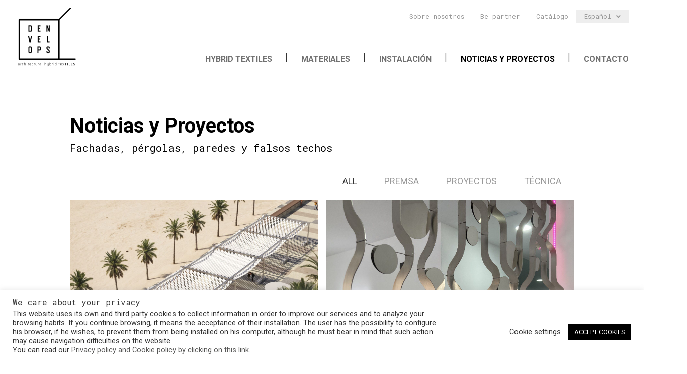

--- FILE ---
content_type: text/html; charset=UTF-8
request_url: https://www.denvelops.com/es/proyectos-noticias-articulos-tecnicos/
body_size: 30147
content:
<!DOCTYPE html>
<html lang="es-ES">
<head>
<meta charset="UTF-8">
<meta name="viewport" content="width=device-width, initial-scale=1">
	 <link rel="profile" href="https://gmpg.org/xfn/11"> 
	 <meta name='robots' content='index, follow, max-image-preview:large, max-snippet:-1, max-video-preview:-1' />
<link rel="alternate" hreflang="en" href="https://www.denvelops.com/projects-news-technical-posts/" />
<link rel="alternate" hreflang="es" href="https://www.denvelops.com/es/proyectos-noticias-articulos-tecnicos/" />
<link rel="alternate" hreflang="x-default" href="https://www.denvelops.com/projects-news-technical-posts/" />

	<!-- This site is optimized with the Yoast SEO plugin v21.5 - https://yoast.com/wordpress/plugins/seo/ -->
	<title>Proyectos - DENVELOPS architectural skins</title>
	<link rel="canonical" href="https://www.denvelops.com/es/proyectos-noticias-articulos-tecnicos/" />
	<meta property="og:locale" content="es_ES" />
	<meta property="og:type" content="article" />
	<meta property="og:title" content="Proyectos - DENVELOPS architectural skins" />
	<meta property="og:description" content="Noticias y Proyectos Fachadas, pérgolas, paredes y falsos techos All Premsa Proyectos Técnica Claves en las soluciones técnicas innovadoras a los retos actuales de la construcción En la línea de trabajo de Denvelops, cada vez más proyectos de construcción incorporan a la construcción modular como estrategia de crecimiento … El Estadio Johan Cruyff nominado en &hellip; Proyectos Leer más &raquo;" />
	<meta property="og:url" content="https://www.denvelops.com/es/proyectos-noticias-articulos-tecnicos/" />
	<meta property="og:site_name" content="DENVELOPS architectural skins" />
	<meta property="article:modified_time" content="2023-10-10T07:20:07+00:00" />
	<meta property="og:image" content="https://www.denvelops.com/wp-content/uploads/2020/07/project2-e1598891401408.jpg" />
	<meta property="og:image:width" content="677" />
	<meta property="og:image:height" content="455" />
	<meta property="og:image:type" content="image/jpeg" />
	<meta name="twitter:card" content="summary_large_image" />
	<meta name="twitter:label1" content="Tiempo de lectura" />
	<meta name="twitter:data1" content="5 minutos" />
	<script type="application/ld+json" class="yoast-schema-graph">{"@context":"https://schema.org","@graph":[{"@type":"WebPage","@id":"https://www.denvelops.com/es/proyectos-noticias-articulos-tecnicos/","url":"https://www.denvelops.com/es/proyectos-noticias-articulos-tecnicos/","name":"Proyectos - DENVELOPS architectural skins","isPartOf":{"@id":"https://www.denvelops.com/es/#website"},"primaryImageOfPage":{"@id":"https://www.denvelops.com/es/proyectos-noticias-articulos-tecnicos/#primaryimage"},"image":{"@id":"https://www.denvelops.com/es/proyectos-noticias-articulos-tecnicos/#primaryimage"},"thumbnailUrl":"https://www.denvelops.com/wp-content/uploads/2020/07/project2-e1598891401408.jpg","datePublished":"2020-07-08T07:28:17+00:00","dateModified":"2023-10-10T07:20:07+00:00","breadcrumb":{"@id":"https://www.denvelops.com/es/proyectos-noticias-articulos-tecnicos/#breadcrumb"},"inLanguage":"es","potentialAction":[{"@type":"ReadAction","target":["https://www.denvelops.com/es/proyectos-noticias-articulos-tecnicos/"]}]},{"@type":"ImageObject","inLanguage":"es","@id":"https://www.denvelops.com/es/proyectos-noticias-articulos-tecnicos/#primaryimage","url":"https://www.denvelops.com/wp-content/uploads/2020/07/project2-e1598891401408.jpg","contentUrl":"https://www.denvelops.com/wp-content/uploads/2020/07/project2-e1598891401408.jpg","width":677,"height":455,"caption":"Denvelops pieles arquitectonicas"},{"@type":"BreadcrumbList","@id":"https://www.denvelops.com/es/proyectos-noticias-articulos-tecnicos/#breadcrumb","itemListElement":[{"@type":"ListItem","position":1,"name":"Home","item":"https://www.denvelops.com/es/"},{"@type":"ListItem","position":2,"name":"Proyectos"}]},{"@type":"WebSite","@id":"https://www.denvelops.com/es/#website","url":"https://www.denvelops.com/es/","name":"DENVELOPS architectural skins","description":"New patterned facade system company","publisher":{"@id":"https://www.denvelops.com/es/#organization"},"potentialAction":[{"@type":"SearchAction","target":{"@type":"EntryPoint","urlTemplate":"https://www.denvelops.com/es/?s={search_term_string}"},"query-input":"required name=search_term_string"}],"inLanguage":"es"},{"@type":"Organization","@id":"https://www.denvelops.com/es/#organization","name":"Denvelops® architectural skins","url":"https://www.denvelops.com/es/","logo":{"@type":"ImageObject","inLanguage":"es","@id":"https://www.denvelops.com/es/#/schema/logo/image/","url":"https://www.denvelops.com/wp-content/uploads/2020/07/Denvelops-logo_traçat-e1571222049627.gif","contentUrl":"https://www.denvelops.com/wp-content/uploads/2020/07/Denvelops-logo_traçat-e1571222049627.gif","width":433,"height":461,"caption":"Denvelops® architectural skins"},"image":{"@id":"https://www.denvelops.com/es/#/schema/logo/image/"}}]}</script>
	<!-- / Yoast SEO plugin. -->


<link rel='dns-prefetch' href='//fonts.googleapis.com' />
<link rel="alternate" type="application/rss+xml" title="DENVELOPS architectural skins &raquo; Feed" href="https://www.denvelops.com/es/feed/" />
<link rel="alternate" type="application/rss+xml" title="DENVELOPS architectural skins &raquo; Feed de los comentarios" href="https://www.denvelops.com/es/comments/feed/" />
<script>
window._wpemojiSettings = {"baseUrl":"https:\/\/s.w.org\/images\/core\/emoji\/14.0.0\/72x72\/","ext":".png","svgUrl":"https:\/\/s.w.org\/images\/core\/emoji\/14.0.0\/svg\/","svgExt":".svg","source":{"concatemoji":"https:\/\/www.denvelops.com\/wp-includes\/js\/wp-emoji-release.min.js?ver=ad3141032e2a2690992a5a3f8c2286e1"}};
/*! This file is auto-generated */
!function(i,n){var o,s,e;function c(e){try{var t={supportTests:e,timestamp:(new Date).valueOf()};sessionStorage.setItem(o,JSON.stringify(t))}catch(e){}}function p(e,t,n){e.clearRect(0,0,e.canvas.width,e.canvas.height),e.fillText(t,0,0);var t=new Uint32Array(e.getImageData(0,0,e.canvas.width,e.canvas.height).data),r=(e.clearRect(0,0,e.canvas.width,e.canvas.height),e.fillText(n,0,0),new Uint32Array(e.getImageData(0,0,e.canvas.width,e.canvas.height).data));return t.every(function(e,t){return e===r[t]})}function u(e,t,n){switch(t){case"flag":return n(e,"\ud83c\udff3\ufe0f\u200d\u26a7\ufe0f","\ud83c\udff3\ufe0f\u200b\u26a7\ufe0f")?!1:!n(e,"\ud83c\uddfa\ud83c\uddf3","\ud83c\uddfa\u200b\ud83c\uddf3")&&!n(e,"\ud83c\udff4\udb40\udc67\udb40\udc62\udb40\udc65\udb40\udc6e\udb40\udc67\udb40\udc7f","\ud83c\udff4\u200b\udb40\udc67\u200b\udb40\udc62\u200b\udb40\udc65\u200b\udb40\udc6e\u200b\udb40\udc67\u200b\udb40\udc7f");case"emoji":return!n(e,"\ud83e\udef1\ud83c\udffb\u200d\ud83e\udef2\ud83c\udfff","\ud83e\udef1\ud83c\udffb\u200b\ud83e\udef2\ud83c\udfff")}return!1}function f(e,t,n){var r="undefined"!=typeof WorkerGlobalScope&&self instanceof WorkerGlobalScope?new OffscreenCanvas(300,150):i.createElement("canvas"),a=r.getContext("2d",{willReadFrequently:!0}),o=(a.textBaseline="top",a.font="600 32px Arial",{});return e.forEach(function(e){o[e]=t(a,e,n)}),o}function t(e){var t=i.createElement("script");t.src=e,t.defer=!0,i.head.appendChild(t)}"undefined"!=typeof Promise&&(o="wpEmojiSettingsSupports",s=["flag","emoji"],n.supports={everything:!0,everythingExceptFlag:!0},e=new Promise(function(e){i.addEventListener("DOMContentLoaded",e,{once:!0})}),new Promise(function(t){var n=function(){try{var e=JSON.parse(sessionStorage.getItem(o));if("object"==typeof e&&"number"==typeof e.timestamp&&(new Date).valueOf()<e.timestamp+604800&&"object"==typeof e.supportTests)return e.supportTests}catch(e){}return null}();if(!n){if("undefined"!=typeof Worker&&"undefined"!=typeof OffscreenCanvas&&"undefined"!=typeof URL&&URL.createObjectURL&&"undefined"!=typeof Blob)try{var e="postMessage("+f.toString()+"("+[JSON.stringify(s),u.toString(),p.toString()].join(",")+"));",r=new Blob([e],{type:"text/javascript"}),a=new Worker(URL.createObjectURL(r),{name:"wpTestEmojiSupports"});return void(a.onmessage=function(e){c(n=e.data),a.terminate(),t(n)})}catch(e){}c(n=f(s,u,p))}t(n)}).then(function(e){for(var t in e)n.supports[t]=e[t],n.supports.everything=n.supports.everything&&n.supports[t],"flag"!==t&&(n.supports.everythingExceptFlag=n.supports.everythingExceptFlag&&n.supports[t]);n.supports.everythingExceptFlag=n.supports.everythingExceptFlag&&!n.supports.flag,n.DOMReady=!1,n.readyCallback=function(){n.DOMReady=!0}}).then(function(){return e}).then(function(){var e;n.supports.everything||(n.readyCallback(),(e=n.source||{}).concatemoji?t(e.concatemoji):e.wpemoji&&e.twemoji&&(t(e.twemoji),t(e.wpemoji)))}))}((window,document),window._wpemojiSettings);
</script>
<style>
img.wp-smiley,
img.emoji {
	display: inline !important;
	border: none !important;
	box-shadow: none !important;
	height: 1em !important;
	width: 1em !important;
	margin: 0 0.07em !important;
	vertical-align: -0.1em !important;
	background: none !important;
	padding: 0 !important;
}
</style>
	<link rel='stylesheet' id='astra-theme-css-css' href='https://www.denvelops.com/wp-content/themes/astra/assets/css/minified/style.min.css?ver=4.4.0' media='all' />
<style id='astra-theme-css-inline-css'>
.ast-no-sidebar .entry-content .alignfull {margin-left: calc( -50vw + 50%);margin-right: calc( -50vw + 50%);max-width: 100vw;width: 100vw;}.ast-no-sidebar .entry-content .alignwide {margin-left: calc(-41vw + 50%);margin-right: calc(-41vw + 50%);max-width: unset;width: unset;}.ast-no-sidebar .entry-content .alignfull .alignfull,.ast-no-sidebar .entry-content .alignfull .alignwide,.ast-no-sidebar .entry-content .alignwide .alignfull,.ast-no-sidebar .entry-content .alignwide .alignwide,.ast-no-sidebar .entry-content .wp-block-column .alignfull,.ast-no-sidebar .entry-content .wp-block-column .alignwide{width: 100%;margin-left: auto;margin-right: auto;}.wp-block-gallery,.blocks-gallery-grid {margin: 0;}.wp-block-separator {max-width: 100px;}.wp-block-separator.is-style-wide,.wp-block-separator.is-style-dots {max-width: none;}.entry-content .has-2-columns .wp-block-column:first-child {padding-right: 10px;}.entry-content .has-2-columns .wp-block-column:last-child {padding-left: 10px;}@media (max-width: 782px) {.entry-content .wp-block-columns .wp-block-column {flex-basis: 100%;}.entry-content .has-2-columns .wp-block-column:first-child {padding-right: 0;}.entry-content .has-2-columns .wp-block-column:last-child {padding-left: 0;}}body .entry-content .wp-block-latest-posts {margin-left: 0;}body .entry-content .wp-block-latest-posts li {list-style: none;}.ast-no-sidebar .ast-container .entry-content .wp-block-latest-posts {margin-left: 0;}.ast-header-break-point .entry-content .alignwide {margin-left: auto;margin-right: auto;}.entry-content .blocks-gallery-item img {margin-bottom: auto;}.wp-block-pullquote {border-top: 4px solid #555d66;border-bottom: 4px solid #555d66;color: #40464d;}:root{--ast-container-default-xlg-padding:6.67em;--ast-container-default-lg-padding:5.67em;--ast-container-default-slg-padding:4.34em;--ast-container-default-md-padding:3.34em;--ast-container-default-sm-padding:6.67em;--ast-container-default-xs-padding:2.4em;--ast-container-default-xxs-padding:1.4em;--ast-code-block-background:#EEEEEE;--ast-comment-inputs-background:#FAFAFA;}html{font-size:112.5%;}a,.page-title{color:#575756;}a:hover,a:focus{color:var(--ast-global-color-1);}body,button,input,select,textarea,.ast-button,.ast-custom-button{font-family:'Roboto',sans-serif;font-weight:400;font-size:18px;font-size:1rem;line-height:1.3em;}blockquote{color:#000000;}p,.entry-content p{margin-bottom:0em;}h1,.entry-content h1,h2,.entry-content h2,h3,.entry-content h3,h4,.entry-content h4,h5,.entry-content h5,h6,.entry-content h6,.site-title,.site-title a{font-family:'Roboto Mono',monospace;font-weight:400;}.site-title{font-size:35px;font-size:1.9444444444444rem;display:none;}header .custom-logo-link img{max-width:120px;}.astra-logo-svg{width:120px;}.site-header .site-description{font-size:15px;font-size:0.83333333333333rem;display:none;}.entry-title{font-size:30px;font-size:1.6666666666667rem;}h1,.entry-content h1{font-size:40px;font-size:2.2222222222222rem;font-weight:700;font-family:'Roboto',sans-serif;line-height:1.4em;}h2,.entry-content h2{font-size:40px;font-size:2.2222222222222rem;font-weight:700;font-family:'Roboto',sans-serif;line-height:1.25em;}h3,.entry-content h3{font-size:20px;font-size:1.1111111111111rem;font-weight:400;font-family:'Roboto Mono',monospace;}h4,.entry-content h4{font-size:18px;font-size:1rem;line-height:1.2em;font-family:'Roboto Mono',monospace;}h5,.entry-content h5{font-size:16px;font-size:0.88888888888889rem;line-height:1.2em;font-family:'Roboto Mono',monospace;}h6,.entry-content h6{font-size:14px;font-size:0.77777777777778rem;line-height:1.25em;font-family:'Roboto Mono',monospace;}::selection{background-color:#000000;color:#ffffff;}body,h1,.entry-title a,.entry-content h1,h2,.entry-content h2,h3,.entry-content h3,h4,.entry-content h4,h5,.entry-content h5,h6,.entry-content h6{color:#000000;}.tagcloud a:hover,.tagcloud a:focus,.tagcloud a.current-item{color:#ffffff;border-color:#575756;background-color:#575756;}input:focus,input[type="text"]:focus,input[type="email"]:focus,input[type="url"]:focus,input[type="password"]:focus,input[type="reset"]:focus,input[type="search"]:focus,textarea:focus{border-color:#575756;}input[type="radio"]:checked,input[type=reset],input[type="checkbox"]:checked,input[type="checkbox"]:hover:checked,input[type="checkbox"]:focus:checked,input[type=range]::-webkit-slider-thumb{border-color:#575756;background-color:#575756;box-shadow:none;}.site-footer a:hover + .post-count,.site-footer a:focus + .post-count{background:#575756;border-color:#575756;}.single .nav-links .nav-previous,.single .nav-links .nav-next{color:#575756;}.entry-meta,.entry-meta *{line-height:1.45;color:#575756;}.entry-meta a:hover,.entry-meta a:hover *,.entry-meta a:focus,.entry-meta a:focus *,.page-links > .page-link,.page-links .page-link:hover,.post-navigation a:hover{color:var(--ast-global-color-1);}#cat option,.secondary .calendar_wrap thead a,.secondary .calendar_wrap thead a:visited{color:#575756;}.secondary .calendar_wrap #today,.ast-progress-val span{background:#575756;}.secondary a:hover + .post-count,.secondary a:focus + .post-count{background:#575756;border-color:#575756;}.calendar_wrap #today > a{color:#ffffff;}.page-links .page-link,.single .post-navigation a{color:#575756;}.ast-search-menu-icon .search-form button.search-submit{padding:0 4px;}.ast-search-menu-icon form.search-form{padding-right:0;}.ast-search-menu-icon.slide-search input.search-field{width:0;}.ast-header-search .ast-search-menu-icon.ast-dropdown-active .search-form,.ast-header-search .ast-search-menu-icon.ast-dropdown-active .search-field:focus{border-color:var(--ast-global-color-0);transition:all 0.2s;}.search-form input.search-field:focus{outline:none;}.widget-title,.widget .wp-block-heading{font-size:25px;font-size:1.3888888888889rem;color:#000000;}a:focus-visible,.ast-menu-toggle:focus-visible,.site .skip-link:focus-visible,.wp-block-loginout input:focus-visible,.wp-block-search.wp-block-search__button-inside .wp-block-search__inside-wrapper,.ast-header-navigation-arrow:focus-visible,.woocommerce .wc-proceed-to-checkout > .checkout-button:focus-visible,.woocommerce .woocommerce-MyAccount-navigation ul li a:focus-visible,.ast-orders-table__row .ast-orders-table__cell:focus-visible,.woocommerce .woocommerce-order-details .order-again > .button:focus-visible,.woocommerce .woocommerce-message a.button.wc-forward:focus-visible,.woocommerce #minus_qty:focus-visible,.woocommerce #plus_qty:focus-visible,a#ast-apply-coupon:focus-visible,.woocommerce .woocommerce-info a:focus-visible,.woocommerce .astra-shop-summary-wrap a:focus-visible,.woocommerce a.wc-forward:focus-visible,#ast-apply-coupon:focus-visible,.woocommerce-js .woocommerce-mini-cart-item a.remove:focus-visible{outline-style:dotted;outline-color:inherit;outline-width:thin;border-color:transparent;}input:focus,input[type="text"]:focus,input[type="email"]:focus,input[type="url"]:focus,input[type="password"]:focus,input[type="reset"]:focus,input[type="number"]:focus,textarea:focus,.wp-block-search__input:focus,[data-section="section-header-mobile-trigger"] .ast-button-wrap .ast-mobile-menu-trigger-minimal:focus,.ast-mobile-popup-drawer.active .menu-toggle-close:focus,.woocommerce-ordering select.orderby:focus,#ast-scroll-top:focus,#coupon_code:focus,.woocommerce-page #comment:focus,.woocommerce #reviews #respond input#submit:focus,.woocommerce a.add_to_cart_button:focus,.woocommerce .button.single_add_to_cart_button:focus,.woocommerce .woocommerce-cart-form button:focus,.woocommerce .woocommerce-cart-form__cart-item .quantity .qty:focus,.woocommerce .woocommerce-billing-fields .woocommerce-billing-fields__field-wrapper .woocommerce-input-wrapper > .input-text:focus,.woocommerce #order_comments:focus,.woocommerce #place_order:focus,.woocommerce .woocommerce-address-fields .woocommerce-address-fields__field-wrapper .woocommerce-input-wrapper > .input-text:focus,.woocommerce .woocommerce-MyAccount-content form button:focus,.woocommerce .woocommerce-MyAccount-content .woocommerce-EditAccountForm .woocommerce-form-row .woocommerce-Input.input-text:focus,.woocommerce .ast-woocommerce-container .woocommerce-pagination ul.page-numbers li a:focus,body #content .woocommerce form .form-row .select2-container--default .select2-selection--single:focus,#ast-coupon-code:focus,.woocommerce.woocommerce-js .quantity input[type=number]:focus,.woocommerce-js .woocommerce-mini-cart-item .quantity input[type=number]:focus,.woocommerce p#ast-coupon-trigger:focus{border-style:dotted;border-color:inherit;border-width:thin;outline-color:transparent;}.main-header-menu .menu-link,.ast-header-custom-item a{color:#000000;}.main-header-menu .menu-item:hover > .menu-link,.main-header-menu .menu-item:hover > .ast-menu-toggle,.main-header-menu .ast-masthead-custom-menu-items a:hover,.main-header-menu .menu-item.focus > .menu-link,.main-header-menu .menu-item.focus > .ast-menu-toggle,.main-header-menu .current-menu-item > .menu-link,.main-header-menu .current-menu-ancestor > .menu-link,.main-header-menu .current-menu-item > .ast-menu-toggle,.main-header-menu .current-menu-ancestor > .ast-menu-toggle{color:#575756;}.header-main-layout-3 .ast-main-header-bar-alignment{margin-right:auto;}.header-main-layout-2 .site-header-section-left .ast-site-identity{text-align:left;}.ast-logo-title-inline .site-logo-img{padding-right:1em;}.ast-header-break-point .ast-mobile-menu-buttons-minimal.menu-toggle{background:transparent;color:#000000;}.ast-header-break-point .ast-mobile-menu-buttons-outline.menu-toggle{background:transparent;border:1px solid #000000;color:#000000;}.ast-header-break-point .ast-mobile-menu-buttons-fill.menu-toggle{background:#000000;}.ast-page-builder-template .hentry {margin: 0;}.ast-page-builder-template .site-content > .ast-container {max-width: 100%;padding: 0;}.ast-page-builder-template .site-content #primary {padding: 0;margin: 0;}.ast-page-builder-template .no-results {text-align: center;margin: 4em auto;}.ast-page-builder-template .ast-pagination {padding: 2em;}.ast-page-builder-template .entry-header.ast-no-title.ast-no-thumbnail {margin-top: 0;}.ast-page-builder-template .entry-header.ast-header-without-markup {margin-top: 0;margin-bottom: 0;}.ast-page-builder-template .entry-header.ast-no-title.ast-no-meta {margin-bottom: 0;}.ast-page-builder-template.single .post-navigation {padding-bottom: 2em;}.ast-page-builder-template.single-post .site-content > .ast-container {max-width: 100%;}.ast-page-builder-template .entry-header {margin-top: 4em;margin-left: auto;margin-right: auto;padding-left: 20px;padding-right: 20px;}.single.ast-page-builder-template .entry-header {padding-left: 20px;padding-right: 20px;}.ast-page-builder-template .ast-archive-description {margin: 4em auto 0;padding-left: 20px;padding-right: 20px;}.ast-page-builder-template.ast-no-sidebar .entry-content .alignwide {margin-left: 0;margin-right: 0;}.footer-adv .footer-adv-overlay{border-top-style:solid;border-top-color:#7a7a7a;}.wp-block-buttons.aligncenter{justify-content:center;}@media (min-width:1200px){.wp-block-group .has-background{padding:20px;}}.wp-block-image.aligncenter{margin-left:auto;margin-right:auto;}.wp-block-table.aligncenter{margin-left:auto;margin-right:auto;}.wp-block-buttons .wp-block-button.is-style-outline .wp-block-button__link,.ast-outline-button{border-top-width:2px;border-right-width:2px;border-bottom-width:2px;border-left-width:2px;font-family:inherit;font-weight:inherit;line-height:1em;background-color:transparent;}.entry-content[ast-blocks-layout] > figure{margin-bottom:1em;}@media (max-width:921px){.ast-separate-container #primary,.ast-separate-container #secondary{padding:1.5em 0;}#primary,#secondary{padding:1.5em 0;margin:0;}.ast-left-sidebar #content > .ast-container{display:flex;flex-direction:column-reverse;width:100%;}.ast-separate-container .ast-article-post,.ast-separate-container .ast-article-single{padding:1.5em 2.14em;}.ast-author-box img.avatar{margin:20px 0 0 0;}}@media (min-width:922px){.ast-separate-container.ast-right-sidebar #primary,.ast-separate-container.ast-left-sidebar #primary{border:0;}.search-no-results.ast-separate-container #primary{margin-bottom:4em;}}.wp-block-button .wp-block-button__link{color:#ffffff;}.wp-block-button .wp-block-button__link:hover,.wp-block-button .wp-block-button__link:focus{color:#ffffff;background-color:var(--ast-global-color-1);border-color:var(--ast-global-color-1);}.elementor-widget-heading h1.elementor-heading-title{line-height:1.4em;}.elementor-widget-heading h2.elementor-heading-title{line-height:1.25em;}.elementor-widget-heading h4.elementor-heading-title{line-height:1.2em;}.elementor-widget-heading h5.elementor-heading-title{line-height:1.2em;}.elementor-widget-heading h6.elementor-heading-title{line-height:1.25em;}.wp-block-button .wp-block-button__link{border-top-width:0;border-right-width:0;border-left-width:0;border-bottom-width:0;border-color:#000000;background-color:#000000;color:#ffffff;font-family:inherit;font-weight:inherit;line-height:1em;padding-top:10px;padding-right:40px;padding-bottom:10px;padding-left:40px;}.menu-toggle,button,.ast-button,.ast-custom-button,.button,input#submit,input[type="button"],input[type="submit"],input[type="reset"]{border-style:solid;border-top-width:0;border-right-width:0;border-left-width:0;border-bottom-width:0;color:#ffffff;border-color:#000000;background-color:#000000;padding-top:10px;padding-right:40px;padding-bottom:10px;padding-left:40px;font-family:inherit;font-weight:inherit;line-height:1em;}button:focus,.menu-toggle:hover,button:hover,.ast-button:hover,.ast-custom-button:hover .button:hover,.ast-custom-button:hover ,input[type=reset]:hover,input[type=reset]:focus,input#submit:hover,input#submit:focus,input[type="button"]:hover,input[type="button"]:focus,input[type="submit"]:hover,input[type="submit"]:focus{color:#ffffff;background-color:var(--ast-global-color-1);border-color:var(--ast-global-color-1);}@media (max-width:921px){.ast-mobile-header-stack .main-header-bar .ast-search-menu-icon{display:inline-block;}.ast-header-break-point.ast-header-custom-item-outside .ast-mobile-header-stack .main-header-bar .ast-search-icon{margin:0;}.ast-comment-avatar-wrap img{max-width:2.5em;}.ast-separate-container .ast-comment-list li.depth-1{padding:1.5em 2.14em;}.ast-separate-container .comment-respond{padding:2em 2.14em;}.ast-comment-meta{padding:0 1.8888em 1.3333em;}}@media (min-width:544px){.ast-container{max-width:100%;}}@media (max-width:544px){.ast-separate-container .ast-article-post,.ast-separate-container .ast-article-single,.ast-separate-container .comments-title,.ast-separate-container .ast-archive-description{padding:1.5em 1em;}.ast-separate-container #content .ast-container{padding-left:0.54em;padding-right:0.54em;}.ast-separate-container .ast-comment-list li.depth-1{padding:1.5em 1em;margin-bottom:1.5em;}.ast-separate-container .ast-comment-list .bypostauthor{padding:.5em;}.ast-search-menu-icon.ast-dropdown-active .search-field{width:170px;}.site-branding img,.site-header .site-logo-img .custom-logo-link img{max-width:100%;}}.ast-no-sidebar.ast-separate-container .entry-content .alignfull {margin-left: -6.67em;margin-right: -6.67em;width: auto;}@media (max-width: 1200px) {.ast-no-sidebar.ast-separate-container .entry-content .alignfull {margin-left: -2.4em;margin-right: -2.4em;}}@media (max-width: 768px) {.ast-no-sidebar.ast-separate-container .entry-content .alignfull {margin-left: -2.14em;margin-right: -2.14em;}}@media (max-width: 544px) {.ast-no-sidebar.ast-separate-container .entry-content .alignfull {margin-left: -1em;margin-right: -1em;}}.ast-no-sidebar.ast-separate-container .entry-content .alignwide {margin-left: -20px;margin-right: -20px;}.ast-no-sidebar.ast-separate-container .entry-content .wp-block-column .alignfull,.ast-no-sidebar.ast-separate-container .entry-content .wp-block-column .alignwide {margin-left: auto;margin-right: auto;width: 100%;}@media (max-width:921px){.site-title{display:none;}.site-header .site-description{display:none;}.entry-title{font-size:30px;}h1,.entry-content h1{font-size:30px;}h2,.entry-content h2{font-size:25px;}h3,.entry-content h3{font-size:20px;}}@media (max-width:544px){.site-title{display:none;}.site-header .site-description{display:none;}.entry-title{font-size:30px;}h1,.entry-content h1{font-size:30px;}h2,.entry-content h2{font-size:25px;}h3,.entry-content h3{font-size:20px;}}@media (max-width:921px){html{font-size:102.6%;}}@media (max-width:544px){html{font-size:102.6%;}}@media (min-width:922px){.ast-container{max-width:1040px;}}@font-face {font-family: "Astra";src: url(https://www.denvelops.com/wp-content/themes/astra/assets/fonts/astra.woff) format("woff"),url(https://www.denvelops.com/wp-content/themes/astra/assets/fonts/astra.ttf) format("truetype"),url(https://www.denvelops.com/wp-content/themes/astra/assets/fonts/astra.svg#astra) format("svg");font-weight: normal;font-style: normal;font-display: fallback;}@media (max-width:921px) {.main-header-bar .main-header-bar-navigation{display:none;}}.ast-desktop .main-header-menu.submenu-with-border .sub-menu,.ast-desktop .main-header-menu.submenu-with-border .astra-full-megamenu-wrapper{border-color:#000000;}.ast-desktop .main-header-menu.submenu-with-border .sub-menu{border-top-width:2px;border-right-width:0px;border-left-width:0px;border-bottom-width:0px;border-style:solid;}.ast-desktop .main-header-menu.submenu-with-border .sub-menu .sub-menu{top:-2px;}.ast-desktop .main-header-menu.submenu-with-border .sub-menu .menu-link,.ast-desktop .main-header-menu.submenu-with-border .children .menu-link{border-bottom-width:0px;border-style:solid;border-color:#eaeaea;}@media (min-width:922px){.main-header-menu .sub-menu .menu-item.ast-left-align-sub-menu:hover > .sub-menu,.main-header-menu .sub-menu .menu-item.ast-left-align-sub-menu.focus > .sub-menu{margin-left:-0px;}}.ast-small-footer{border-top-style:solid;border-top-width:1px;border-top-color:#7a7a7a;}.ast-header-break-point.ast-header-custom-item-inside .main-header-bar .main-header-bar-navigation .ast-search-icon {display: none;}.ast-header-break-point.ast-header-custom-item-inside .main-header-bar .ast-search-menu-icon .search-form {padding: 0;display: block;overflow: hidden;}.ast-header-break-point .ast-header-custom-item .widget:last-child {margin-bottom: 1em;}.ast-header-custom-item .widget {margin: 0.5em;display: inline-block;vertical-align: middle;}.ast-header-custom-item .widget p {margin-bottom: 0;}.ast-header-custom-item .widget li {width: auto;}.ast-header-custom-item-inside .button-custom-menu-item .menu-link {display: none;}.ast-header-custom-item-inside.ast-header-break-point .button-custom-menu-item .ast-custom-button-link {display: none;}.ast-header-custom-item-inside.ast-header-break-point .button-custom-menu-item .menu-link {display: block;}.ast-header-break-point.ast-header-custom-item-outside .main-header-bar .ast-search-icon {margin-right: 1em;}.ast-header-break-point.ast-header-custom-item-inside .main-header-bar .ast-search-menu-icon .search-field,.ast-header-break-point.ast-header-custom-item-inside .main-header-bar .ast-search-menu-icon.ast-inline-search .search-field {width: 100%;padding-right: 5.5em;}.ast-header-break-point.ast-header-custom-item-inside .main-header-bar .ast-search-menu-icon .search-submit {display: block;position: absolute;height: 100%;top: 0;right: 0;padding: 0 1em;border-radius: 0;}.ast-header-break-point .ast-header-custom-item .ast-masthead-custom-menu-items {padding-left: 20px;padding-right: 20px;margin-bottom: 1em;margin-top: 1em;}.ast-header-custom-item-inside.ast-header-break-point .button-custom-menu-item {padding-left: 0;padding-right: 0;margin-top: 0;margin-bottom: 0;}.astra-icon-down_arrow::after {content: "\e900";font-family: Astra;}.astra-icon-close::after {content: "\e5cd";font-family: Astra;}.astra-icon-drag_handle::after {content: "\e25d";font-family: Astra;}.astra-icon-format_align_justify::after {content: "\e235";font-family: Astra;}.astra-icon-menu::after {content: "\e5d2";font-family: Astra;}.astra-icon-reorder::after {content: "\e8fe";font-family: Astra;}.astra-icon-search::after {content: "\e8b6";font-family: Astra;}.astra-icon-zoom_in::after {content: "\e56b";font-family: Astra;}.astra-icon-check-circle::after {content: "\e901";font-family: Astra;}.astra-icon-shopping-cart::after {content: "\f07a";font-family: Astra;}.astra-icon-shopping-bag::after {content: "\f290";font-family: Astra;}.astra-icon-shopping-basket::after {content: "\f291";font-family: Astra;}.astra-icon-circle-o::after {content: "\e903";font-family: Astra;}.astra-icon-certificate::after {content: "\e902";font-family: Astra;}blockquote {padding: 1.2em;}:root .has-ast-global-color-0-color{color:var(--ast-global-color-0);}:root .has-ast-global-color-0-background-color{background-color:var(--ast-global-color-0);}:root .wp-block-button .has-ast-global-color-0-color{color:var(--ast-global-color-0);}:root .wp-block-button .has-ast-global-color-0-background-color{background-color:var(--ast-global-color-0);}:root .has-ast-global-color-1-color{color:var(--ast-global-color-1);}:root .has-ast-global-color-1-background-color{background-color:var(--ast-global-color-1);}:root .wp-block-button .has-ast-global-color-1-color{color:var(--ast-global-color-1);}:root .wp-block-button .has-ast-global-color-1-background-color{background-color:var(--ast-global-color-1);}:root .has-ast-global-color-2-color{color:var(--ast-global-color-2);}:root .has-ast-global-color-2-background-color{background-color:var(--ast-global-color-2);}:root .wp-block-button .has-ast-global-color-2-color{color:var(--ast-global-color-2);}:root .wp-block-button .has-ast-global-color-2-background-color{background-color:var(--ast-global-color-2);}:root .has-ast-global-color-3-color{color:var(--ast-global-color-3);}:root .has-ast-global-color-3-background-color{background-color:var(--ast-global-color-3);}:root .wp-block-button .has-ast-global-color-3-color{color:var(--ast-global-color-3);}:root .wp-block-button .has-ast-global-color-3-background-color{background-color:var(--ast-global-color-3);}:root .has-ast-global-color-4-color{color:var(--ast-global-color-4);}:root .has-ast-global-color-4-background-color{background-color:var(--ast-global-color-4);}:root .wp-block-button .has-ast-global-color-4-color{color:var(--ast-global-color-4);}:root .wp-block-button .has-ast-global-color-4-background-color{background-color:var(--ast-global-color-4);}:root .has-ast-global-color-5-color{color:var(--ast-global-color-5);}:root .has-ast-global-color-5-background-color{background-color:var(--ast-global-color-5);}:root .wp-block-button .has-ast-global-color-5-color{color:var(--ast-global-color-5);}:root .wp-block-button .has-ast-global-color-5-background-color{background-color:var(--ast-global-color-5);}:root .has-ast-global-color-6-color{color:var(--ast-global-color-6);}:root .has-ast-global-color-6-background-color{background-color:var(--ast-global-color-6);}:root .wp-block-button .has-ast-global-color-6-color{color:var(--ast-global-color-6);}:root .wp-block-button .has-ast-global-color-6-background-color{background-color:var(--ast-global-color-6);}:root .has-ast-global-color-7-color{color:var(--ast-global-color-7);}:root .has-ast-global-color-7-background-color{background-color:var(--ast-global-color-7);}:root .wp-block-button .has-ast-global-color-7-color{color:var(--ast-global-color-7);}:root .wp-block-button .has-ast-global-color-7-background-color{background-color:var(--ast-global-color-7);}:root .has-ast-global-color-8-color{color:var(--ast-global-color-8);}:root .has-ast-global-color-8-background-color{background-color:var(--ast-global-color-8);}:root .wp-block-button .has-ast-global-color-8-color{color:var(--ast-global-color-8);}:root .wp-block-button .has-ast-global-color-8-background-color{background-color:var(--ast-global-color-8);}:root{--ast-global-color-0:#0170B9;--ast-global-color-1:#3a3a3a;--ast-global-color-2:#3a3a3a;--ast-global-color-3:#4B4F58;--ast-global-color-4:#F5F5F5;--ast-global-color-5:#FFFFFF;--ast-global-color-6:#E5E5E5;--ast-global-color-7:#424242;--ast-global-color-8:#000000;}:root {--ast-border-color : #dddddd;}.ast-single-entry-banner {-js-display: flex;display: flex;flex-direction: column;justify-content: center;text-align: center;position: relative;background: #eeeeee;}.ast-single-entry-banner[data-banner-layout="layout-1"] {max-width: 1000px;background: inherit;padding: 20px 0;}.ast-single-entry-banner[data-banner-width-type="custom"] {margin: 0 auto;width: 100%;}.ast-single-entry-banner + .site-content .entry-header {margin-bottom: 0;}header.entry-header > *:not(:last-child){margin-bottom:10px;}.ast-archive-entry-banner {-js-display: flex;display: flex;flex-direction: column;justify-content: center;text-align: center;position: relative;background: #eeeeee;}.ast-archive-entry-banner[data-banner-width-type="custom"] {margin: 0 auto;width: 100%;}.ast-archive-entry-banner[data-banner-layout="layout-1"] {background: inherit;padding: 20px 0;text-align: left;}body.archive .ast-archive-description{max-width:1000px;width:100%;text-align:left;padding-top:3em;padding-right:3em;padding-bottom:3em;padding-left:3em;}body.archive .ast-archive-description .ast-archive-title,body.archive .ast-archive-description .ast-archive-title *{font-size:40px;font-size:2.2222222222222rem;text-transform:capitalize;}body.archive .ast-archive-description > *:not(:last-child){margin-bottom:10px;}@media (max-width:921px){body.archive .ast-archive-description{text-align:left;}}@media (max-width:544px){body.archive .ast-archive-description{text-align:left;}}.ast-breadcrumbs .trail-browse,.ast-breadcrumbs .trail-items,.ast-breadcrumbs .trail-items li{display:inline-block;margin:0;padding:0;border:none;background:inherit;text-indent:0;text-decoration:none;}.ast-breadcrumbs .trail-browse{font-size:inherit;font-style:inherit;font-weight:inherit;color:inherit;}.ast-breadcrumbs .trail-items{list-style:none;}.trail-items li::after{padding:0 0.3em;content:"\00bb";}.trail-items li:last-of-type::after{display:none;}h1,.entry-content h1,h2,.entry-content h2,h3,.entry-content h3,h4,.entry-content h4,h5,.entry-content h5,h6,.entry-content h6{color:var(--ast-global-color-2);}.elementor-widget-heading .elementor-heading-title{margin:0;}.elementor-page .ast-menu-toggle{color:unset !important;background:unset !important;}.elementor-post.elementor-grid-item.hentry{margin-bottom:0;}.woocommerce div.product .elementor-element.elementor-products-grid .related.products ul.products li.product,.elementor-element .elementor-wc-products .woocommerce[class*='columns-'] ul.products li.product{width:auto;margin:0;float:none;}body .elementor hr{background-color:#ccc;margin:0;}.ast-left-sidebar .elementor-section.elementor-section-stretched,.ast-right-sidebar .elementor-section.elementor-section-stretched{max-width:100%;left:0 !important;}.elementor-template-full-width .ast-container{display:block;}.elementor-screen-only,.screen-reader-text,.screen-reader-text span,.ui-helper-hidden-accessible{top:0 !important;}@media (max-width:544px){.elementor-element .elementor-wc-products .woocommerce[class*="columns-"] ul.products li.product{width:auto;margin:0;}.elementor-element .woocommerce .woocommerce-result-count{float:none;}}.ast-header-break-point .main-header-bar{border-bottom-width:1px;}@media (min-width:922px){.main-header-bar{border-bottom-width:1px;}}.main-header-menu .menu-item, #astra-footer-menu .menu-item, .main-header-bar .ast-masthead-custom-menu-items{-js-display:flex;display:flex;-webkit-box-pack:center;-webkit-justify-content:center;-moz-box-pack:center;-ms-flex-pack:center;justify-content:center;-webkit-box-orient:vertical;-webkit-box-direction:normal;-webkit-flex-direction:column;-moz-box-orient:vertical;-moz-box-direction:normal;-ms-flex-direction:column;flex-direction:column;}.main-header-menu > .menu-item > .menu-link, #astra-footer-menu > .menu-item > .menu-link{height:100%;-webkit-box-align:center;-webkit-align-items:center;-moz-box-align:center;-ms-flex-align:center;align-items:center;-js-display:flex;display:flex;}.ast-primary-menu-disabled .main-header-bar .ast-masthead-custom-menu-items{flex:unset;}.main-header-menu .sub-menu .menu-item.menu-item-has-children > .menu-link:after{position:absolute;right:1em;top:50%;transform:translate(0,-50%) rotate(270deg);}.ast-header-break-point .main-header-bar .main-header-bar-navigation .page_item_has_children > .ast-menu-toggle::before, .ast-header-break-point .main-header-bar .main-header-bar-navigation .menu-item-has-children > .ast-menu-toggle::before, .ast-mobile-popup-drawer .main-header-bar-navigation .menu-item-has-children>.ast-menu-toggle::before, .ast-header-break-point .ast-mobile-header-wrap .main-header-bar-navigation .menu-item-has-children > .ast-menu-toggle::before{font-weight:bold;content:"\e900";font-family:Astra;text-decoration:inherit;display:inline-block;}.ast-header-break-point .main-navigation ul.sub-menu .menu-item .menu-link:before{content:"\e900";font-family:Astra;font-size:.65em;text-decoration:inherit;display:inline-block;transform:translate(0, -2px) rotateZ(270deg);margin-right:5px;}.widget_search .search-form:after{font-family:Astra;font-size:1.2em;font-weight:normal;content:"\e8b6";position:absolute;top:50%;right:15px;transform:translate(0, -50%);}.astra-search-icon::before{content:"\e8b6";font-family:Astra;font-style:normal;font-weight:normal;text-decoration:inherit;text-align:center;-webkit-font-smoothing:antialiased;-moz-osx-font-smoothing:grayscale;z-index:3;}.main-header-bar .main-header-bar-navigation .page_item_has_children > a:after, .main-header-bar .main-header-bar-navigation .menu-item-has-children > a:after, .menu-item-has-children .ast-header-navigation-arrow:after{content:"\e900";display:inline-block;font-family:Astra;font-size:.6rem;font-weight:bold;text-rendering:auto;-webkit-font-smoothing:antialiased;-moz-osx-font-smoothing:grayscale;margin-left:10px;line-height:normal;}.menu-item-has-children .sub-menu .ast-header-navigation-arrow:after{margin-left:0;}.ast-mobile-popup-drawer .main-header-bar-navigation .ast-submenu-expanded>.ast-menu-toggle::before{transform:rotateX(180deg);}.ast-header-break-point .main-header-bar-navigation .menu-item-has-children > .menu-link:after{display:none;}.ast-separate-container .blog-layout-1, .ast-separate-container .blog-layout-2, .ast-separate-container .blog-layout-3{background-color:transparent;background-image:none;}.ast-separate-container .ast-article-post{background-color:var(--ast-global-color-5);;}@media (max-width:921px){.ast-separate-container .ast-article-post{background-color:var(--ast-global-color-5);;}}@media (max-width:544px){.ast-separate-container .ast-article-post{background-color:var(--ast-global-color-5);;}}.ast-separate-container .ast-article-single:not(.ast-related-post), .ast-separate-container .comments-area .comment-respond,.ast-separate-container .comments-area .ast-comment-list li, .woocommerce.ast-separate-container .ast-woocommerce-container, .ast-separate-container .error-404, .ast-separate-container .no-results, .single.ast-separate-container  .ast-author-meta, .ast-separate-container .related-posts-title-wrapper,.ast-separate-container .comments-count-wrapper, .ast-box-layout.ast-plain-container .site-content,.ast-padded-layout.ast-plain-container .site-content, .ast-separate-container .comments-area .comments-title, .ast-separate-container .ast-archive-description{background-color:var(--ast-global-color-5);;}@media (max-width:921px){.ast-separate-container .ast-article-single:not(.ast-related-post), .ast-separate-container .comments-area .comment-respond,.ast-separate-container .comments-area .ast-comment-list li, .woocommerce.ast-separate-container .ast-woocommerce-container, .ast-separate-container .error-404, .ast-separate-container .no-results, .single.ast-separate-container  .ast-author-meta, .ast-separate-container .related-posts-title-wrapper,.ast-separate-container .comments-count-wrapper, .ast-box-layout.ast-plain-container .site-content,.ast-padded-layout.ast-plain-container .site-content, .ast-separate-container .comments-area .comments-title, .ast-separate-container .ast-archive-description{background-color:var(--ast-global-color-5);;}}@media (max-width:544px){.ast-separate-container .ast-article-single:not(.ast-related-post), .ast-separate-container .comments-area .comment-respond,.ast-separate-container .comments-area .ast-comment-list li, .woocommerce.ast-separate-container .ast-woocommerce-container, .ast-separate-container .error-404, .ast-separate-container .no-results, .single.ast-separate-container  .ast-author-meta, .ast-separate-container .related-posts-title-wrapper,.ast-separate-container .comments-count-wrapper, .ast-box-layout.ast-plain-container .site-content,.ast-padded-layout.ast-plain-container .site-content, .ast-separate-container .comments-area .comments-title, .ast-separate-container .ast-archive-description{background-color:var(--ast-global-color-5);;}}.ast-separate-container.ast-two-container #secondary .widget{background-color:var(--ast-global-color-5);;}@media (max-width:921px){.ast-separate-container.ast-two-container #secondary .widget{background-color:var(--ast-global-color-5);;}}@media (max-width:544px){.ast-separate-container.ast-two-container #secondary .widget{background-color:var(--ast-global-color-5);;}}:root{--e-global-color-astglobalcolor0:#0170B9;--e-global-color-astglobalcolor1:#3a3a3a;--e-global-color-astglobalcolor2:#3a3a3a;--e-global-color-astglobalcolor3:#4B4F58;--e-global-color-astglobalcolor4:#F5F5F5;--e-global-color-astglobalcolor5:#FFFFFF;--e-global-color-astglobalcolor6:#E5E5E5;--e-global-color-astglobalcolor7:#424242;--e-global-color-astglobalcolor8:#000000;}
</style>
<link rel='stylesheet' id='astra-google-fonts-css' href='https://fonts.googleapis.com/css?family=Roboto%3A400%2C700%7CRoboto+Mono%3A400%2C&#038;display=fallback&#038;ver=4.4.0' media='all' />
<link rel='stylesheet' id='pa-frontend-css' href='https://www.denvelops.com/wp-content/uploads/premium-addons-elementor/pa-frontend-373083ec9.min.css?ver=1768848443' media='all' />
<link rel='stylesheet' id='wp-block-library-css' href='https://www.denvelops.com/wp-includes/css/dist/block-library/style.min.css?ver=ad3141032e2a2690992a5a3f8c2286e1' media='all' />
<style id='global-styles-inline-css'>
body{--wp--preset--color--black: #000000;--wp--preset--color--cyan-bluish-gray: #abb8c3;--wp--preset--color--white: #ffffff;--wp--preset--color--pale-pink: #f78da7;--wp--preset--color--vivid-red: #cf2e2e;--wp--preset--color--luminous-vivid-orange: #ff6900;--wp--preset--color--luminous-vivid-amber: #fcb900;--wp--preset--color--light-green-cyan: #7bdcb5;--wp--preset--color--vivid-green-cyan: #00d084;--wp--preset--color--pale-cyan-blue: #8ed1fc;--wp--preset--color--vivid-cyan-blue: #0693e3;--wp--preset--color--vivid-purple: #9b51e0;--wp--preset--color--ast-global-color-0: var(--ast-global-color-0);--wp--preset--color--ast-global-color-1: var(--ast-global-color-1);--wp--preset--color--ast-global-color-2: var(--ast-global-color-2);--wp--preset--color--ast-global-color-3: var(--ast-global-color-3);--wp--preset--color--ast-global-color-4: var(--ast-global-color-4);--wp--preset--color--ast-global-color-5: var(--ast-global-color-5);--wp--preset--color--ast-global-color-6: var(--ast-global-color-6);--wp--preset--color--ast-global-color-7: var(--ast-global-color-7);--wp--preset--color--ast-global-color-8: var(--ast-global-color-8);--wp--preset--gradient--vivid-cyan-blue-to-vivid-purple: linear-gradient(135deg,rgba(6,147,227,1) 0%,rgb(155,81,224) 100%);--wp--preset--gradient--light-green-cyan-to-vivid-green-cyan: linear-gradient(135deg,rgb(122,220,180) 0%,rgb(0,208,130) 100%);--wp--preset--gradient--luminous-vivid-amber-to-luminous-vivid-orange: linear-gradient(135deg,rgba(252,185,0,1) 0%,rgba(255,105,0,1) 100%);--wp--preset--gradient--luminous-vivid-orange-to-vivid-red: linear-gradient(135deg,rgba(255,105,0,1) 0%,rgb(207,46,46) 100%);--wp--preset--gradient--very-light-gray-to-cyan-bluish-gray: linear-gradient(135deg,rgb(238,238,238) 0%,rgb(169,184,195) 100%);--wp--preset--gradient--cool-to-warm-spectrum: linear-gradient(135deg,rgb(74,234,220) 0%,rgb(151,120,209) 20%,rgb(207,42,186) 40%,rgb(238,44,130) 60%,rgb(251,105,98) 80%,rgb(254,248,76) 100%);--wp--preset--gradient--blush-light-purple: linear-gradient(135deg,rgb(255,206,236) 0%,rgb(152,150,240) 100%);--wp--preset--gradient--blush-bordeaux: linear-gradient(135deg,rgb(254,205,165) 0%,rgb(254,45,45) 50%,rgb(107,0,62) 100%);--wp--preset--gradient--luminous-dusk: linear-gradient(135deg,rgb(255,203,112) 0%,rgb(199,81,192) 50%,rgb(65,88,208) 100%);--wp--preset--gradient--pale-ocean: linear-gradient(135deg,rgb(255,245,203) 0%,rgb(182,227,212) 50%,rgb(51,167,181) 100%);--wp--preset--gradient--electric-grass: linear-gradient(135deg,rgb(202,248,128) 0%,rgb(113,206,126) 100%);--wp--preset--gradient--midnight: linear-gradient(135deg,rgb(2,3,129) 0%,rgb(40,116,252) 100%);--wp--preset--font-size--small: 13px;--wp--preset--font-size--medium: 20px;--wp--preset--font-size--large: 36px;--wp--preset--font-size--x-large: 42px;--wp--preset--spacing--20: 0.44rem;--wp--preset--spacing--30: 0.67rem;--wp--preset--spacing--40: 1rem;--wp--preset--spacing--50: 1.5rem;--wp--preset--spacing--60: 2.25rem;--wp--preset--spacing--70: 3.38rem;--wp--preset--spacing--80: 5.06rem;--wp--preset--shadow--natural: 6px 6px 9px rgba(0, 0, 0, 0.2);--wp--preset--shadow--deep: 12px 12px 50px rgba(0, 0, 0, 0.4);--wp--preset--shadow--sharp: 6px 6px 0px rgba(0, 0, 0, 0.2);--wp--preset--shadow--outlined: 6px 6px 0px -3px rgba(255, 255, 255, 1), 6px 6px rgba(0, 0, 0, 1);--wp--preset--shadow--crisp: 6px 6px 0px rgba(0, 0, 0, 1);}body { margin: 0;--wp--style--global--content-size: var(--wp--custom--ast-content-width-size);--wp--style--global--wide-size: var(--wp--custom--ast-wide-width-size); }.wp-site-blocks > .alignleft { float: left; margin-right: 2em; }.wp-site-blocks > .alignright { float: right; margin-left: 2em; }.wp-site-blocks > .aligncenter { justify-content: center; margin-left: auto; margin-right: auto; }:where(.wp-site-blocks) > * { margin-block-start: 24px; margin-block-end: 0; }:where(.wp-site-blocks) > :first-child:first-child { margin-block-start: 0; }:where(.wp-site-blocks) > :last-child:last-child { margin-block-end: 0; }body { --wp--style--block-gap: 24px; }:where(body .is-layout-flow)  > :first-child:first-child{margin-block-start: 0;}:where(body .is-layout-flow)  > :last-child:last-child{margin-block-end: 0;}:where(body .is-layout-flow)  > *{margin-block-start: 24px;margin-block-end: 0;}:where(body .is-layout-constrained)  > :first-child:first-child{margin-block-start: 0;}:where(body .is-layout-constrained)  > :last-child:last-child{margin-block-end: 0;}:where(body .is-layout-constrained)  > *{margin-block-start: 24px;margin-block-end: 0;}:where(body .is-layout-flex) {gap: 24px;}:where(body .is-layout-grid) {gap: 24px;}body .is-layout-flow > .alignleft{float: left;margin-inline-start: 0;margin-inline-end: 2em;}body .is-layout-flow > .alignright{float: right;margin-inline-start: 2em;margin-inline-end: 0;}body .is-layout-flow > .aligncenter{margin-left: auto !important;margin-right: auto !important;}body .is-layout-constrained > .alignleft{float: left;margin-inline-start: 0;margin-inline-end: 2em;}body .is-layout-constrained > .alignright{float: right;margin-inline-start: 2em;margin-inline-end: 0;}body .is-layout-constrained > .aligncenter{margin-left: auto !important;margin-right: auto !important;}body .is-layout-constrained > :where(:not(.alignleft):not(.alignright):not(.alignfull)){max-width: var(--wp--style--global--content-size);margin-left: auto !important;margin-right: auto !important;}body .is-layout-constrained > .alignwide{max-width: var(--wp--style--global--wide-size);}body .is-layout-flex{display: flex;}body .is-layout-flex{flex-wrap: wrap;align-items: center;}body .is-layout-flex > *{margin: 0;}body .is-layout-grid{display: grid;}body .is-layout-grid > *{margin: 0;}body{padding-top: 0px;padding-right: 0px;padding-bottom: 0px;padding-left: 0px;}a:where(:not(.wp-element-button)){text-decoration: none;}.wp-element-button, .wp-block-button__link{background-color: #32373c;border-width: 0;color: #fff;font-family: inherit;font-size: inherit;line-height: inherit;padding: calc(0.667em + 2px) calc(1.333em + 2px);text-decoration: none;}.has-black-color{color: var(--wp--preset--color--black) !important;}.has-cyan-bluish-gray-color{color: var(--wp--preset--color--cyan-bluish-gray) !important;}.has-white-color{color: var(--wp--preset--color--white) !important;}.has-pale-pink-color{color: var(--wp--preset--color--pale-pink) !important;}.has-vivid-red-color{color: var(--wp--preset--color--vivid-red) !important;}.has-luminous-vivid-orange-color{color: var(--wp--preset--color--luminous-vivid-orange) !important;}.has-luminous-vivid-amber-color{color: var(--wp--preset--color--luminous-vivid-amber) !important;}.has-light-green-cyan-color{color: var(--wp--preset--color--light-green-cyan) !important;}.has-vivid-green-cyan-color{color: var(--wp--preset--color--vivid-green-cyan) !important;}.has-pale-cyan-blue-color{color: var(--wp--preset--color--pale-cyan-blue) !important;}.has-vivid-cyan-blue-color{color: var(--wp--preset--color--vivid-cyan-blue) !important;}.has-vivid-purple-color{color: var(--wp--preset--color--vivid-purple) !important;}.has-ast-global-color-0-color{color: var(--wp--preset--color--ast-global-color-0) !important;}.has-ast-global-color-1-color{color: var(--wp--preset--color--ast-global-color-1) !important;}.has-ast-global-color-2-color{color: var(--wp--preset--color--ast-global-color-2) !important;}.has-ast-global-color-3-color{color: var(--wp--preset--color--ast-global-color-3) !important;}.has-ast-global-color-4-color{color: var(--wp--preset--color--ast-global-color-4) !important;}.has-ast-global-color-5-color{color: var(--wp--preset--color--ast-global-color-5) !important;}.has-ast-global-color-6-color{color: var(--wp--preset--color--ast-global-color-6) !important;}.has-ast-global-color-7-color{color: var(--wp--preset--color--ast-global-color-7) !important;}.has-ast-global-color-8-color{color: var(--wp--preset--color--ast-global-color-8) !important;}.has-black-background-color{background-color: var(--wp--preset--color--black) !important;}.has-cyan-bluish-gray-background-color{background-color: var(--wp--preset--color--cyan-bluish-gray) !important;}.has-white-background-color{background-color: var(--wp--preset--color--white) !important;}.has-pale-pink-background-color{background-color: var(--wp--preset--color--pale-pink) !important;}.has-vivid-red-background-color{background-color: var(--wp--preset--color--vivid-red) !important;}.has-luminous-vivid-orange-background-color{background-color: var(--wp--preset--color--luminous-vivid-orange) !important;}.has-luminous-vivid-amber-background-color{background-color: var(--wp--preset--color--luminous-vivid-amber) !important;}.has-light-green-cyan-background-color{background-color: var(--wp--preset--color--light-green-cyan) !important;}.has-vivid-green-cyan-background-color{background-color: var(--wp--preset--color--vivid-green-cyan) !important;}.has-pale-cyan-blue-background-color{background-color: var(--wp--preset--color--pale-cyan-blue) !important;}.has-vivid-cyan-blue-background-color{background-color: var(--wp--preset--color--vivid-cyan-blue) !important;}.has-vivid-purple-background-color{background-color: var(--wp--preset--color--vivid-purple) !important;}.has-ast-global-color-0-background-color{background-color: var(--wp--preset--color--ast-global-color-0) !important;}.has-ast-global-color-1-background-color{background-color: var(--wp--preset--color--ast-global-color-1) !important;}.has-ast-global-color-2-background-color{background-color: var(--wp--preset--color--ast-global-color-2) !important;}.has-ast-global-color-3-background-color{background-color: var(--wp--preset--color--ast-global-color-3) !important;}.has-ast-global-color-4-background-color{background-color: var(--wp--preset--color--ast-global-color-4) !important;}.has-ast-global-color-5-background-color{background-color: var(--wp--preset--color--ast-global-color-5) !important;}.has-ast-global-color-6-background-color{background-color: var(--wp--preset--color--ast-global-color-6) !important;}.has-ast-global-color-7-background-color{background-color: var(--wp--preset--color--ast-global-color-7) !important;}.has-ast-global-color-8-background-color{background-color: var(--wp--preset--color--ast-global-color-8) !important;}.has-black-border-color{border-color: var(--wp--preset--color--black) !important;}.has-cyan-bluish-gray-border-color{border-color: var(--wp--preset--color--cyan-bluish-gray) !important;}.has-white-border-color{border-color: var(--wp--preset--color--white) !important;}.has-pale-pink-border-color{border-color: var(--wp--preset--color--pale-pink) !important;}.has-vivid-red-border-color{border-color: var(--wp--preset--color--vivid-red) !important;}.has-luminous-vivid-orange-border-color{border-color: var(--wp--preset--color--luminous-vivid-orange) !important;}.has-luminous-vivid-amber-border-color{border-color: var(--wp--preset--color--luminous-vivid-amber) !important;}.has-light-green-cyan-border-color{border-color: var(--wp--preset--color--light-green-cyan) !important;}.has-vivid-green-cyan-border-color{border-color: var(--wp--preset--color--vivid-green-cyan) !important;}.has-pale-cyan-blue-border-color{border-color: var(--wp--preset--color--pale-cyan-blue) !important;}.has-vivid-cyan-blue-border-color{border-color: var(--wp--preset--color--vivid-cyan-blue) !important;}.has-vivid-purple-border-color{border-color: var(--wp--preset--color--vivid-purple) !important;}.has-ast-global-color-0-border-color{border-color: var(--wp--preset--color--ast-global-color-0) !important;}.has-ast-global-color-1-border-color{border-color: var(--wp--preset--color--ast-global-color-1) !important;}.has-ast-global-color-2-border-color{border-color: var(--wp--preset--color--ast-global-color-2) !important;}.has-ast-global-color-3-border-color{border-color: var(--wp--preset--color--ast-global-color-3) !important;}.has-ast-global-color-4-border-color{border-color: var(--wp--preset--color--ast-global-color-4) !important;}.has-ast-global-color-5-border-color{border-color: var(--wp--preset--color--ast-global-color-5) !important;}.has-ast-global-color-6-border-color{border-color: var(--wp--preset--color--ast-global-color-6) !important;}.has-ast-global-color-7-border-color{border-color: var(--wp--preset--color--ast-global-color-7) !important;}.has-ast-global-color-8-border-color{border-color: var(--wp--preset--color--ast-global-color-8) !important;}.has-vivid-cyan-blue-to-vivid-purple-gradient-background{background: var(--wp--preset--gradient--vivid-cyan-blue-to-vivid-purple) !important;}.has-light-green-cyan-to-vivid-green-cyan-gradient-background{background: var(--wp--preset--gradient--light-green-cyan-to-vivid-green-cyan) !important;}.has-luminous-vivid-amber-to-luminous-vivid-orange-gradient-background{background: var(--wp--preset--gradient--luminous-vivid-amber-to-luminous-vivid-orange) !important;}.has-luminous-vivid-orange-to-vivid-red-gradient-background{background: var(--wp--preset--gradient--luminous-vivid-orange-to-vivid-red) !important;}.has-very-light-gray-to-cyan-bluish-gray-gradient-background{background: var(--wp--preset--gradient--very-light-gray-to-cyan-bluish-gray) !important;}.has-cool-to-warm-spectrum-gradient-background{background: var(--wp--preset--gradient--cool-to-warm-spectrum) !important;}.has-blush-light-purple-gradient-background{background: var(--wp--preset--gradient--blush-light-purple) !important;}.has-blush-bordeaux-gradient-background{background: var(--wp--preset--gradient--blush-bordeaux) !important;}.has-luminous-dusk-gradient-background{background: var(--wp--preset--gradient--luminous-dusk) !important;}.has-pale-ocean-gradient-background{background: var(--wp--preset--gradient--pale-ocean) !important;}.has-electric-grass-gradient-background{background: var(--wp--preset--gradient--electric-grass) !important;}.has-midnight-gradient-background{background: var(--wp--preset--gradient--midnight) !important;}.has-small-font-size{font-size: var(--wp--preset--font-size--small) !important;}.has-medium-font-size{font-size: var(--wp--preset--font-size--medium) !important;}.has-large-font-size{font-size: var(--wp--preset--font-size--large) !important;}.has-x-large-font-size{font-size: var(--wp--preset--font-size--x-large) !important;}
.wp-block-navigation a:where(:not(.wp-element-button)){color: inherit;}
.wp-block-pullquote{font-size: 1.5em;line-height: 1.6;}
</style>
<link rel='stylesheet' id='wpml-blocks-css' href='https://www.denvelops.com/wp-content/uploads/hummingbird-assets/8485becfa74947a6485ac530022a292a.css' media='all' />
<link rel='stylesheet' id='contact-form-7-css' href='https://www.denvelops.com/wp-content/uploads/hummingbird-assets/6ee91aa22069e28f0700ae646a3d1aa7.css' media='all' />
<link rel='stylesheet' id='astra-contact-form-7-css' href='https://www.denvelops.com/wp-content/themes/astra/assets/css/minified/compatibility/contact-form-7-main.min.css?ver=4.4.0' media='all' />
<link rel='stylesheet' id='cookie-law-info-css' href='https://www.denvelops.com/wp-content/uploads/hummingbird-assets/ec183b1c3946b8dbaed0853ccf8db95e.css' media='all' />
<link rel='stylesheet' id='cookie-law-info-gdpr-css' href='https://www.denvelops.com/wp-content/uploads/hummingbird-assets/cca9f4a714355bd2c64ee2f2f3369539.css' media='all' />
<link rel='stylesheet' id='wpml-legacy-horizontal-list-0-css' href='https://www.denvelops.com/wp-content/plugins/sitepress-multilingual-cms/templates/language-switchers/legacy-list-horizontal/style.min.css?ver=1' media='all' />
<link rel='stylesheet' id='wpml-menu-item-0-css' href='https://www.denvelops.com/wp-content/plugins/sitepress-multilingual-cms/templates/language-switchers/menu-item/style.min.css?ver=1' media='all' />
<style id='wpml-menu-item-0-inline-css'>
.wpml-ls-slot-3, .wpml-ls-slot-3 a, .wpml-ls-slot-3 a:visited{background-color:#e5e5e5;color:#222222;}.wpml-ls-slot-3:hover, .wpml-ls-slot-3:hover a, .wpml-ls-slot-3 a:hover{color:#000000;background-color:#eeeeee;}.wpml-ls-slot-3.wpml-ls-current-language, .wpml-ls-slot-3.wpml-ls-current-language a, .wpml-ls-slot-3.wpml-ls-current-language a:visited{color:#222222;background-color:#eeeeee;}.wpml-ls-slot-3.wpml-ls-current-language:hover, .wpml-ls-slot-3.wpml-ls-current-language:hover a, .wpml-ls-slot-3.wpml-ls-current-language a:hover{color:#000000;background-color:#eeeeee;}.wpml-ls-slot-3.wpml-ls-current-language .wpml-ls-slot-3, .wpml-ls-slot-3.wpml-ls-current-language .wpml-ls-slot-3 a, .wpml-ls-slot-3.wpml-ls-current-language .wpml-ls-slot-3 a:visited{background-color:#e5e5e5;color:#222222;}.wpml-ls-slot-3.wpml-ls-current-language .wpml-ls-slot-3:hover, .wpml-ls-slot-3.wpml-ls-current-language .wpml-ls-slot-3:hover a, .wpml-ls-slot-3.wpml-ls-current-language .wpml-ls-slot-3 a:hover {color:#000000;background-color:#eeeeee;}
</style>
<link rel='stylesheet' id='hfe-style-css' href='https://www.denvelops.com/wp-content/uploads/hummingbird-assets/7f668b161ebcb5c50ec43aa2dc770ea8.css' media='all' />
<link rel='stylesheet' id='elementor-icons-css' href='https://www.denvelops.com/wp-content/plugins/elementor/assets/lib/eicons/css/elementor-icons.min.css?ver=5.23.0' media='all' />
<link rel='stylesheet' id='elementor-frontend-css' href='https://www.denvelops.com/wp-content/plugins/elementor/assets/css/frontend.min.css?ver=3.17.2' media='all' />
<link rel='stylesheet' id='swiper-css' href='https://www.denvelops.com/wp-content/plugins/elementor/assets/lib/swiper/css/swiper.min.css?ver=5.3.6' media='all' />
<link rel='stylesheet' id='elementor-post-5-css' href='https://www.denvelops.com/wp-content/uploads/hummingbird-assets/9ca5a64b8e83b97c4c77b7db199be7ad.css' media='all' />
<link rel='stylesheet' id='elementor-global-css' href='https://www.denvelops.com/wp-content/uploads/hummingbird-assets/cfbedb7df8e7d7bcc74bbec47e181dc1.css' media='all' />
<link rel='stylesheet' id='elementor-post-375-css' href='https://www.denvelops.com/wp-content/uploads/hummingbird-assets/3e0ae34d01534c992d89b6e9c861bfbd.css' media='all' />
<link rel='stylesheet' id='hfe-widgets-style-css' href='https://www.denvelops.com/wp-content/uploads/hummingbird-assets/83b04900ddce34b592997a9ab2619e70.css' media='all' />
<link rel='stylesheet' id='elementor-post-353-css' href='https://www.denvelops.com/wp-content/uploads/hummingbird-assets/07e90b40b4b1024f46f34d484ba94911.css' media='all' />
<link rel='stylesheet' id='elementor-post-358-css' href='https://www.denvelops.com/wp-content/uploads/hummingbird-assets/5ea49838b43dae6da22c33880befbcbf.css' media='all' />
<link rel='stylesheet' id='wphb-1-css' href='https://www.denvelops.com/wp-content/uploads/hummingbird-assets/f93ada29013eac3d4b40e29d4d346949.css' media='all' />
<link rel='stylesheet' id='google-fonts-1-css' href='https://fonts.googleapis.com/css?family=Roboto%3A100%2C100italic%2C200%2C200italic%2C300%2C300italic%2C400%2C400italic%2C500%2C500italic%2C600%2C600italic%2C700%2C700italic%2C800%2C800italic%2C900%2C900italic%7CRoboto+Mono%3A100%2C100italic%2C200%2C200italic%2C300%2C300italic%2C400%2C400italic%2C500%2C500italic%2C600%2C600italic%2C700%2C700italic%2C800%2C800italic%2C900%2C900italic&#038;display=auto&#038;ver=ad3141032e2a2690992a5a3f8c2286e1' media='all' />
<link rel='stylesheet' id='wphb-2-css' href='https://www.denvelops.com/wp-content/uploads/hummingbird-assets/a94330e2b7e03058a306b00296b06f25.css' media='all' />
<link rel="preconnect" href="https://fonts.gstatic.com/" crossorigin><!--[if IE]>
<script src='https://www.denvelops.com/wp-content/themes/astra/assets/js/minified/flexibility.min.js?ver=4.4.0' id='astra-flexibility-js'></script>
<script id="astra-flexibility-js-after">
flexibility(document.documentElement);
</script>
<![endif]-->
<script src='https://www.denvelops.com/wp-includes/js/jquery/jquery.min.js?ver=3.7.0' id='jquery-core-js'></script>
<script src='https://www.denvelops.com/wp-includes/js/jquery/jquery-migrate.min.js?ver=3.4.1' id='jquery-migrate-js'></script>
<script id='cookie-law-info-js-extra'>
var Cli_Data = {"nn_cookie_ids":[],"cookielist":[],"non_necessary_cookies":{"non-necessary":["_ga"]},"ccpaEnabled":"","ccpaRegionBased":"","ccpaBarEnabled":"","strictlyEnabled":["necessary","obligatoire"],"ccpaType":"gdpr","js_blocking":"1","custom_integration":"","triggerDomRefresh":"","secure_cookies":""};
var cli_cookiebar_settings = {"animate_speed_hide":"500","animate_speed_show":"500","background":"#FFF","border":"#b1a6a6c2","border_on":"","button_1_button_colour":"#000000","button_1_button_hover":"#000000","button_1_link_colour":"#fff","button_1_as_button":"1","button_1_new_win":"","button_2_button_colour":"#333","button_2_button_hover":"#292929","button_2_link_colour":"#444","button_2_as_button":"","button_2_hidebar":"","button_3_button_colour":"#3566bb","button_3_button_hover":"#2a5296","button_3_link_colour":"#fff","button_3_as_button":"1","button_3_new_win":"","button_4_button_colour":"#000","button_4_button_hover":"#000000","button_4_link_colour":"#333333","button_4_as_button":"","button_7_button_colour":"#61a229","button_7_button_hover":"#4e8221","button_7_link_colour":"#fff","button_7_as_button":"1","button_7_new_win":"","font_family":"inherit","header_fix":"","notify_animate_hide":"1","notify_animate_show":"","notify_div_id":"#cookie-law-info-bar","notify_position_horizontal":"right","notify_position_vertical":"bottom","scroll_close":"","scroll_close_reload":"","accept_close_reload":"","reject_close_reload":"","showagain_tab":"1","showagain_background":"#fff","showagain_border":"#000","showagain_div_id":"#cookie-law-info-again","showagain_x_position":"100px","text":"#333333","show_once_yn":"","show_once":"10000","logging_on":"","as_popup":"","popup_overlay":"1","bar_heading_text":"We care about your privacy","cookie_bar_as":"banner","popup_showagain_position":"bottom-right","widget_position":"left"};
var log_object = {"ajax_url":"https:\/\/www.denvelops.com\/wp-admin\/admin-ajax.php"};
</script>
<script src='https://www.denvelops.com/wp-content/uploads/hummingbird-assets/bd3a22e5dfdc7bfa8b0112b1d9ace194.js' id='cookie-law-info-js'></script>
<script src='https://www.denvelops.com/wp-content/plugins/sticky-menu-or-anything-on-scroll/assets/js/jq-sticky-anything.min.js?ver=2.1.1' id='stickyAnythingLib-js'></script>
<link rel="https://api.w.org/" href="https://www.denvelops.com/es/wp-json/" /><link rel="alternate" type="application/json" href="https://www.denvelops.com/es/wp-json/wp/v2/pages/375" /><link rel="EditURI" type="application/rsd+xml" title="RSD" href="https://www.denvelops.com/xmlrpc.php?rsd" />

<link rel='shortlink' href='https://www.denvelops.com/es/?p=375' />
<link rel="alternate" type="application/json+oembed" href="https://www.denvelops.com/es/wp-json/oembed/1.0/embed?url=https%3A%2F%2Fwww.denvelops.com%2Fes%2Fproyectos-noticias-articulos-tecnicos%2F" />
<link rel="alternate" type="text/xml+oembed" href="https://www.denvelops.com/es/wp-json/oembed/1.0/embed?url=https%3A%2F%2Fwww.denvelops.com%2Fes%2Fproyectos-noticias-articulos-tecnicos%2F&#038;format=xml" />
<meta name="generator" content="WPML ver:4.6.7 stt:1,2;" />
<style type='text/css'> .ae_data .elementor-editor-element-setting {
            display:none !important;
            }
            </style><!-- Global site tag (gtag.js) - Google Analytics -->
<script type="text/plain" data-cli-class="cli-blocker-script"  data-cli-script-type="non-necessary" data-cli-block="true"  data-cli-element-position="head" async src="https://www.googletagmanager.com/gtag/js?id=UA-119501581-2"></script>
<script type="text/plain" data-cli-class="cli-blocker-script"  data-cli-script-type="non-necessary" data-cli-block="true"  data-cli-element-position="head">
  window.dataLayer = window.dataLayer || [];
  function gtag(){dataLayer.push(arguments);}
  gtag('js', new Date());
  gtag('config', 'UA-119501581-2');
</script>
<!-- Global site tag (gtag.js) - Google Ads: 714462786 -->
<script type="text/plain" data-cli-class="cli-blocker-script"  data-cli-script-type="non-necessary" data-cli-block="true"  data-cli-element-position="head" async src="https://www.googletagmanager.com/gtag/js?id=AW-714462786"></script>
<script type="text/plain" data-cli-class="cli-blocker-script"  data-cli-script-type="non-necessary" data-cli-block="true"  data-cli-element-position="head"> window.dataLayer = window.dataLayer || []; 
    function gtag(){dataLayer.push(arguments);} 
    gtag('js', new Date());
    gtag('config', 'AW-714462786');
</script>		<script>
			document.documentElement.className = document.documentElement.className.replace( 'no-js', 'js' );
		</script>
				<style>
			.no-js img.lazyload { display: none; }
			figure.wp-block-image img.lazyloading { min-width: 150px; }
							.lazyload, .lazyloading { opacity: 0; }
				.lazyloaded {
					opacity: 1;
					transition: opacity 400ms;
					transition-delay: 0ms;
				}
					</style>
		<meta name="generator" content="Elementor 3.17.2; features: e_dom_optimization, e_optimized_assets_loading, additional_custom_breakpoints; settings: css_print_method-external, google_font-enabled, font_display-auto">
<link rel="icon" href="https://www.denvelops.com/wp-content/uploads/2022/06/cropped-LOGO-DENVELOPS-TRACAT-32x32.png" sizes="32x32" />
<link rel="icon" href="https://www.denvelops.com/wp-content/uploads/2022/06/cropped-LOGO-DENVELOPS-TRACAT-192x192.png" sizes="192x192" />
<link rel="apple-touch-icon" href="https://www.denvelops.com/wp-content/uploads/2022/06/cropped-LOGO-DENVELOPS-TRACAT-180x180.png" />
<meta name="msapplication-TileImage" content="https://www.denvelops.com/wp-content/uploads/2022/06/cropped-LOGO-DENVELOPS-TRACAT-270x270.png" />
		<style id="wp-custom-css">
			header#masthead.element-is-sticky {
    background:white;
    padding:0 20px 0 !important;
    border-bottom:1px solid #ddd;
	width:100vw !important;
}

header#masthead.element-is-sticky div#logo-header img {
    max-width:60px !important;
}

header#masthead.element-is-sticky div#main-header-menu > div {
    margin: 0 !important;
}


header#masthead.element-is-sticky div#prev-menu {
    display: none;
}

header#masthead.element-is-sticky .elementor-top-section >div > div .elementor-top-column{
       align-items: center;

}		</style>
		</head>

<body itemtype='https://schema.org/WebPage' itemscope='itemscope' class="page-template-default page page-id-375 ehf-header ehf-footer ehf-template-astra ehf-stylesheet-denvelops ast-desktop ast-page-builder-template ast-no-sidebar astra-4.4.0 ast-header-custom-item-inside ast-single-post ast-inherit-site-logo-transparent elementor-default elementor-kit-5 elementor-page elementor-page-375">

<a
	class="skip-link screen-reader-text"
	href="#content"
	role="link"
	title="Ir al contenido">
		Ir al contenido</a>

<div
class="hfeed site" id="page">
			<header id="masthead" itemscope="itemscope" itemtype="https://schema.org/WPHeader">
			<p class="main-title bhf-hidden" itemprop="headline"><a href="https://www.denvelops.com/es/" title="DENVELOPS architectural skins" rel="home">DENVELOPS architectural skins</a></p>
					<div data-elementor-type="wp-post" data-elementor-id="353" class="elementor elementor-353 elementor-57">
									<section class="elementor-section elementor-top-section elementor-element elementor-element-4f1f3e7 elementor-section-content-space-between elementor-section-height-min-height elementor-section-boxed elementor-section-height-default elementor-section-items-middle" data-id="4f1f3e7" data-element_type="section">
						<div class="elementor-container elementor-column-gap-no">
					<div class="elementor-column elementor-col-50 elementor-top-column elementor-element elementor-element-50963e4" data-id="50963e4" data-element_type="column">
			<div class="elementor-widget-wrap elementor-element-populated">
								<div class="elementor-element elementor-element-73bbc17 elementor-widget elementor-widget-image" data-id="73bbc17" data-element_type="widget" id="logo-header" data-widget_type="image.default">
				<div class="elementor-widget-container">
																<a href="/es">
							<img width="250" height="257"   alt="" data-src="https://www.denvelops.com/wp-content/uploads/2020/07/LOGO-DENVELOPS-250.png" class="attachment-full size-full wp-image-17003 lazyload" src="[data-uri]" /><noscript><img width="250" height="257" src="https://www.denvelops.com/wp-content/uploads/2020/07/LOGO-DENVELOPS-250.png" class="attachment-full size-full wp-image-17003" alt="" /></noscript>								</a>
															</div>
				</div>
					</div>
		</div>
				<div class="elementor-column elementor-col-50 elementor-top-column elementor-element elementor-element-9971150" data-id="9971150" data-element_type="column">
			<div class="elementor-widget-wrap elementor-element-populated">
								<div class="elementor-element elementor-element-c4e8d69 hfe-nav-menu__align-right hfe-nav-menu__breakpoint-none hfe-submenu-icon-arrow hfe-submenu-animation-none hfe-link-redirect-child elementor-widget elementor-widget-navigation-menu" data-id="c4e8d69" data-element_type="widget" id="prev-menu" data-settings="{&quot;padding_horizontal_menu_item&quot;:{&quot;unit&quot;:&quot;px&quot;,&quot;size&quot;:16,&quot;sizes&quot;:[]},&quot;padding_vertical_menu_item&quot;:{&quot;unit&quot;:&quot;px&quot;,&quot;size&quot;:6,&quot;sizes&quot;:[]},&quot;padding_horizontal_menu_item_mobile&quot;:{&quot;unit&quot;:&quot;px&quot;,&quot;size&quot;:6,&quot;sizes&quot;:[]},&quot;padding_horizontal_menu_item_tablet&quot;:{&quot;unit&quot;:&quot;px&quot;,&quot;size&quot;:&quot;&quot;,&quot;sizes&quot;:[]},&quot;padding_vertical_menu_item_tablet&quot;:{&quot;unit&quot;:&quot;px&quot;,&quot;size&quot;:&quot;&quot;,&quot;sizes&quot;:[]},&quot;padding_vertical_menu_item_mobile&quot;:{&quot;unit&quot;:&quot;px&quot;,&quot;size&quot;:&quot;&quot;,&quot;sizes&quot;:[]},&quot;menu_space_between&quot;:{&quot;unit&quot;:&quot;px&quot;,&quot;size&quot;:&quot;&quot;,&quot;sizes&quot;:[]},&quot;menu_space_between_tablet&quot;:{&quot;unit&quot;:&quot;px&quot;,&quot;size&quot;:&quot;&quot;,&quot;sizes&quot;:[]},&quot;menu_space_between_mobile&quot;:{&quot;unit&quot;:&quot;px&quot;,&quot;size&quot;:&quot;&quot;,&quot;sizes&quot;:[]},&quot;menu_row_space&quot;:{&quot;unit&quot;:&quot;px&quot;,&quot;size&quot;:&quot;&quot;,&quot;sizes&quot;:[]},&quot;menu_row_space_tablet&quot;:{&quot;unit&quot;:&quot;px&quot;,&quot;size&quot;:&quot;&quot;,&quot;sizes&quot;:[]},&quot;menu_row_space_mobile&quot;:{&quot;unit&quot;:&quot;px&quot;,&quot;size&quot;:&quot;&quot;,&quot;sizes&quot;:[]},&quot;dropdown_border_radius&quot;:{&quot;unit&quot;:&quot;px&quot;,&quot;top&quot;:&quot;&quot;,&quot;right&quot;:&quot;&quot;,&quot;bottom&quot;:&quot;&quot;,&quot;left&quot;:&quot;&quot;,&quot;isLinked&quot;:true},&quot;dropdown_border_radius_tablet&quot;:{&quot;unit&quot;:&quot;px&quot;,&quot;top&quot;:&quot;&quot;,&quot;right&quot;:&quot;&quot;,&quot;bottom&quot;:&quot;&quot;,&quot;left&quot;:&quot;&quot;,&quot;isLinked&quot;:true},&quot;dropdown_border_radius_mobile&quot;:{&quot;unit&quot;:&quot;px&quot;,&quot;top&quot;:&quot;&quot;,&quot;right&quot;:&quot;&quot;,&quot;bottom&quot;:&quot;&quot;,&quot;left&quot;:&quot;&quot;,&quot;isLinked&quot;:true},&quot;width_dropdown_item&quot;:{&quot;unit&quot;:&quot;px&quot;,&quot;size&quot;:&quot;220&quot;,&quot;sizes&quot;:[]},&quot;width_dropdown_item_tablet&quot;:{&quot;unit&quot;:&quot;px&quot;,&quot;size&quot;:&quot;&quot;,&quot;sizes&quot;:[]},&quot;width_dropdown_item_mobile&quot;:{&quot;unit&quot;:&quot;px&quot;,&quot;size&quot;:&quot;&quot;,&quot;sizes&quot;:[]},&quot;padding_horizontal_dropdown_item&quot;:{&quot;unit&quot;:&quot;px&quot;,&quot;size&quot;:&quot;&quot;,&quot;sizes&quot;:[]},&quot;padding_horizontal_dropdown_item_tablet&quot;:{&quot;unit&quot;:&quot;px&quot;,&quot;size&quot;:&quot;&quot;,&quot;sizes&quot;:[]},&quot;padding_horizontal_dropdown_item_mobile&quot;:{&quot;unit&quot;:&quot;px&quot;,&quot;size&quot;:&quot;&quot;,&quot;sizes&quot;:[]},&quot;padding_vertical_dropdown_item&quot;:{&quot;unit&quot;:&quot;px&quot;,&quot;size&quot;:15,&quot;sizes&quot;:[]},&quot;padding_vertical_dropdown_item_tablet&quot;:{&quot;unit&quot;:&quot;px&quot;,&quot;size&quot;:&quot;&quot;,&quot;sizes&quot;:[]},&quot;padding_vertical_dropdown_item_mobile&quot;:{&quot;unit&quot;:&quot;px&quot;,&quot;size&quot;:&quot;&quot;,&quot;sizes&quot;:[]},&quot;distance_from_menu&quot;:{&quot;unit&quot;:&quot;px&quot;,&quot;size&quot;:&quot;&quot;,&quot;sizes&quot;:[]},&quot;distance_from_menu_tablet&quot;:{&quot;unit&quot;:&quot;px&quot;,&quot;size&quot;:&quot;&quot;,&quot;sizes&quot;:[]},&quot;distance_from_menu_mobile&quot;:{&quot;unit&quot;:&quot;px&quot;,&quot;size&quot;:&quot;&quot;,&quot;sizes&quot;:[]},&quot;toggle_size&quot;:{&quot;unit&quot;:&quot;px&quot;,&quot;size&quot;:&quot;&quot;,&quot;sizes&quot;:[]},&quot;toggle_size_tablet&quot;:{&quot;unit&quot;:&quot;px&quot;,&quot;size&quot;:&quot;&quot;,&quot;sizes&quot;:[]},&quot;toggle_size_mobile&quot;:{&quot;unit&quot;:&quot;px&quot;,&quot;size&quot;:&quot;&quot;,&quot;sizes&quot;:[]},&quot;toggle_border_width&quot;:{&quot;unit&quot;:&quot;px&quot;,&quot;size&quot;:&quot;&quot;,&quot;sizes&quot;:[]},&quot;toggle_border_width_tablet&quot;:{&quot;unit&quot;:&quot;px&quot;,&quot;size&quot;:&quot;&quot;,&quot;sizes&quot;:[]},&quot;toggle_border_width_mobile&quot;:{&quot;unit&quot;:&quot;px&quot;,&quot;size&quot;:&quot;&quot;,&quot;sizes&quot;:[]},&quot;toggle_border_radius&quot;:{&quot;unit&quot;:&quot;px&quot;,&quot;size&quot;:&quot;&quot;,&quot;sizes&quot;:[]},&quot;toggle_border_radius_tablet&quot;:{&quot;unit&quot;:&quot;px&quot;,&quot;size&quot;:&quot;&quot;,&quot;sizes&quot;:[]},&quot;toggle_border_radius_mobile&quot;:{&quot;unit&quot;:&quot;px&quot;,&quot;size&quot;:&quot;&quot;,&quot;sizes&quot;:[]}}" data-widget_type="navigation-menu.default">
				<div class="elementor-widget-container">
						<div class="hfe-nav-menu hfe-layout-horizontal hfe-nav-menu-layout horizontal hfe-pointer__none" data-layout="horizontal">
				<div role="button" class="hfe-nav-menu__toggle elementor-clickable">
					<span class="screen-reader-text">Menú</span>
					<div class="hfe-nav-menu-icon">
											</div>
				</div>
				<nav class="hfe-nav-menu__layout-horizontal hfe-nav-menu__submenu-arrow" data-toggle-icon="" data-close-icon="" data-full-width=""><ul id="menu-1-c4e8d69" class="hfe-nav-menu"><li id="menu-item-480" class="menu-item menu-item-type-post_type menu-item-object-page parent hfe-creative-menu"><a href="https://www.denvelops.com/es/acerca-de-nosotros/" class = "hfe-menu-item">Sobre nosotros</a></li>
<li id="menu-item-481" class="menu-item menu-item-type-post_type menu-item-object-page parent hfe-creative-menu"><a href="https://www.denvelops.com/es/be-partner/" class = "hfe-menu-item">Be partner</a></li>
<li id="menu-item-482" class="menu-item menu-item-type-post_type menu-item-object-page parent hfe-creative-menu"><a href="https://www.denvelops.com/es/catalogo-textiles-hibridos/" class = "hfe-menu-item">Catálogo</a></li>
<li id="menu-item-wpml-ls-3-es" class="menu-item wpml-ls-slot-3 wpml-ls-item wpml-ls-item-es wpml-ls-current-language wpml-ls-menu-item wpml-ls-last-item menu-item-type-wpml_ls_menu_item menu-item-object-wpml_ls_menu_item menu-item-has-children parent hfe-has-submenu hfe-creative-menu"><div class="hfe-has-submenu-container"><a title="Español" href="https://www.denvelops.com/es/proyectos-noticias-articulos-tecnicos/" class = "hfe-menu-item"><span class="wpml-ls-native" lang="es">Español</span><span class='hfe-menu-toggle sub-arrow hfe-menu-child-0'><i class='fa'></i></span></a></div>
<ul class="sub-menu">
	<li id="menu-item-wpml-ls-3-en" class="menu-item wpml-ls-slot-3 wpml-ls-item wpml-ls-item-en wpml-ls-menu-item wpml-ls-first-item menu-item-type-wpml_ls_menu_item menu-item-object-wpml_ls_menu_item hfe-creative-menu"><a title="English" href="https://www.denvelops.com/projects-news-technical-posts/" class = "hfe-sub-menu-item"><span class="wpml-ls-native" lang="en">English</span></a></li>
</ul>
</li>
</ul></nav>
			</div>
					</div>
				</div>
				<div class="elementor-element elementor-element-a6aa83c hfe-nav-menu__align-right hfe-submenu-icon-arrow hfe-submenu-animation-none hfe-link-redirect-child hfe-nav-menu__breakpoint-tablet elementor-widget elementor-widget-navigation-menu" data-id="a6aa83c" data-element_type="widget" id="main-header-menu" data-settings="{&quot;padding_horizontal_menu_item&quot;:{&quot;unit&quot;:&quot;px&quot;,&quot;size&quot;:29,&quot;sizes&quot;:[]},&quot;toggle_size_mobile&quot;:{&quot;unit&quot;:&quot;px&quot;,&quot;size&quot;:29,&quot;sizes&quot;:[]},&quot;padding_horizontal_menu_item_tablet&quot;:{&quot;unit&quot;:&quot;px&quot;,&quot;size&quot;:&quot;&quot;,&quot;sizes&quot;:[]},&quot;padding_horizontal_menu_item_mobile&quot;:{&quot;unit&quot;:&quot;px&quot;,&quot;size&quot;:&quot;&quot;,&quot;sizes&quot;:[]},&quot;padding_vertical_menu_item&quot;:{&quot;unit&quot;:&quot;px&quot;,&quot;size&quot;:15,&quot;sizes&quot;:[]},&quot;padding_vertical_menu_item_tablet&quot;:{&quot;unit&quot;:&quot;px&quot;,&quot;size&quot;:&quot;&quot;,&quot;sizes&quot;:[]},&quot;padding_vertical_menu_item_mobile&quot;:{&quot;unit&quot;:&quot;px&quot;,&quot;size&quot;:&quot;&quot;,&quot;sizes&quot;:[]},&quot;menu_space_between&quot;:{&quot;unit&quot;:&quot;px&quot;,&quot;size&quot;:&quot;&quot;,&quot;sizes&quot;:[]},&quot;menu_space_between_tablet&quot;:{&quot;unit&quot;:&quot;px&quot;,&quot;size&quot;:&quot;&quot;,&quot;sizes&quot;:[]},&quot;menu_space_between_mobile&quot;:{&quot;unit&quot;:&quot;px&quot;,&quot;size&quot;:&quot;&quot;,&quot;sizes&quot;:[]},&quot;menu_row_space&quot;:{&quot;unit&quot;:&quot;px&quot;,&quot;size&quot;:&quot;&quot;,&quot;sizes&quot;:[]},&quot;menu_row_space_tablet&quot;:{&quot;unit&quot;:&quot;px&quot;,&quot;size&quot;:&quot;&quot;,&quot;sizes&quot;:[]},&quot;menu_row_space_mobile&quot;:{&quot;unit&quot;:&quot;px&quot;,&quot;size&quot;:&quot;&quot;,&quot;sizes&quot;:[]},&quot;dropdown_border_radius&quot;:{&quot;unit&quot;:&quot;px&quot;,&quot;top&quot;:&quot;&quot;,&quot;right&quot;:&quot;&quot;,&quot;bottom&quot;:&quot;&quot;,&quot;left&quot;:&quot;&quot;,&quot;isLinked&quot;:true},&quot;dropdown_border_radius_tablet&quot;:{&quot;unit&quot;:&quot;px&quot;,&quot;top&quot;:&quot;&quot;,&quot;right&quot;:&quot;&quot;,&quot;bottom&quot;:&quot;&quot;,&quot;left&quot;:&quot;&quot;,&quot;isLinked&quot;:true},&quot;dropdown_border_radius_mobile&quot;:{&quot;unit&quot;:&quot;px&quot;,&quot;top&quot;:&quot;&quot;,&quot;right&quot;:&quot;&quot;,&quot;bottom&quot;:&quot;&quot;,&quot;left&quot;:&quot;&quot;,&quot;isLinked&quot;:true},&quot;width_dropdown_item&quot;:{&quot;unit&quot;:&quot;px&quot;,&quot;size&quot;:&quot;220&quot;,&quot;sizes&quot;:[]},&quot;width_dropdown_item_tablet&quot;:{&quot;unit&quot;:&quot;px&quot;,&quot;size&quot;:&quot;&quot;,&quot;sizes&quot;:[]},&quot;width_dropdown_item_mobile&quot;:{&quot;unit&quot;:&quot;px&quot;,&quot;size&quot;:&quot;&quot;,&quot;sizes&quot;:[]},&quot;padding_horizontal_dropdown_item&quot;:{&quot;unit&quot;:&quot;px&quot;,&quot;size&quot;:&quot;&quot;,&quot;sizes&quot;:[]},&quot;padding_horizontal_dropdown_item_tablet&quot;:{&quot;unit&quot;:&quot;px&quot;,&quot;size&quot;:&quot;&quot;,&quot;sizes&quot;:[]},&quot;padding_horizontal_dropdown_item_mobile&quot;:{&quot;unit&quot;:&quot;px&quot;,&quot;size&quot;:&quot;&quot;,&quot;sizes&quot;:[]},&quot;padding_vertical_dropdown_item&quot;:{&quot;unit&quot;:&quot;px&quot;,&quot;size&quot;:15,&quot;sizes&quot;:[]},&quot;padding_vertical_dropdown_item_tablet&quot;:{&quot;unit&quot;:&quot;px&quot;,&quot;size&quot;:&quot;&quot;,&quot;sizes&quot;:[]},&quot;padding_vertical_dropdown_item_mobile&quot;:{&quot;unit&quot;:&quot;px&quot;,&quot;size&quot;:&quot;&quot;,&quot;sizes&quot;:[]},&quot;distance_from_menu&quot;:{&quot;unit&quot;:&quot;px&quot;,&quot;size&quot;:&quot;&quot;,&quot;sizes&quot;:[]},&quot;distance_from_menu_tablet&quot;:{&quot;unit&quot;:&quot;px&quot;,&quot;size&quot;:&quot;&quot;,&quot;sizes&quot;:[]},&quot;distance_from_menu_mobile&quot;:{&quot;unit&quot;:&quot;px&quot;,&quot;size&quot;:&quot;&quot;,&quot;sizes&quot;:[]},&quot;toggle_size&quot;:{&quot;unit&quot;:&quot;px&quot;,&quot;size&quot;:&quot;&quot;,&quot;sizes&quot;:[]},&quot;toggle_size_tablet&quot;:{&quot;unit&quot;:&quot;px&quot;,&quot;size&quot;:&quot;&quot;,&quot;sizes&quot;:[]},&quot;toggle_border_width&quot;:{&quot;unit&quot;:&quot;px&quot;,&quot;size&quot;:&quot;&quot;,&quot;sizes&quot;:[]},&quot;toggle_border_width_tablet&quot;:{&quot;unit&quot;:&quot;px&quot;,&quot;size&quot;:&quot;&quot;,&quot;sizes&quot;:[]},&quot;toggle_border_width_mobile&quot;:{&quot;unit&quot;:&quot;px&quot;,&quot;size&quot;:&quot;&quot;,&quot;sizes&quot;:[]},&quot;toggle_border_radius&quot;:{&quot;unit&quot;:&quot;px&quot;,&quot;size&quot;:&quot;&quot;,&quot;sizes&quot;:[]},&quot;toggle_border_radius_tablet&quot;:{&quot;unit&quot;:&quot;px&quot;,&quot;size&quot;:&quot;&quot;,&quot;sizes&quot;:[]},&quot;toggle_border_radius_mobile&quot;:{&quot;unit&quot;:&quot;px&quot;,&quot;size&quot;:&quot;&quot;,&quot;sizes&quot;:[]}}" data-widget_type="navigation-menu.default">
				<div class="elementor-widget-container">
						<div class="hfe-nav-menu hfe-layout-horizontal hfe-nav-menu-layout horizontal hfe-pointer__none" data-layout="horizontal">
				<div role="button" class="hfe-nav-menu__toggle elementor-clickable">
					<span class="screen-reader-text">Menú</span>
					<div class="hfe-nav-menu-icon">
						<i aria-hidden="true"  class="fas fa-align-justify"></i>					</div>
				</div>
				<nav class="hfe-nav-menu__layout-horizontal hfe-nav-menu__submenu-arrow" data-toggle-icon="&lt;i aria-hidden=&quot;true&quot; tabindex=&quot;0&quot; class=&quot;fas fa-align-justify&quot;&gt;&lt;/i&gt;" data-close-icon="&lt;i aria-hidden=&quot;true&quot; tabindex=&quot;0&quot; class=&quot;far fa-window-close&quot;&gt;&lt;/i&gt;" data-full-width="yes"><ul id="menu-1-a6aa83c" class="hfe-nav-menu"><li id="menu-item-475" class="menu-item menu-item-type-post_type menu-item-object-page parent hfe-creative-menu"><a href="https://www.denvelops.com/es/sistema-constructivo/" class = "hfe-menu-item">HYBRID TEXTILES</a></li>
<li id="menu-item-16973" class="menu-item menu-item-type-post_type menu-item-object-page parent hfe-creative-menu"><a href="https://www.denvelops.com/es/modelos-textiles-hibridos/" class = "hfe-menu-item">MATERIALES</a></li>
<li id="menu-item-477" class="menu-item menu-item-type-post_type menu-item-object-page parent hfe-creative-menu"><a href="https://www.denvelops.com/es/instalacion-rapida-y-segura/" class = "hfe-menu-item">INSTALACIÓN</a></li>
<li id="menu-item-478" class="menu-item menu-item-type-post_type menu-item-object-page current-menu-item page_item page-item-375 current_page_item parent hfe-creative-menu"><a href="https://www.denvelops.com/es/proyectos-noticias-articulos-tecnicos/" class = "hfe-menu-item">NOTICIAS Y PROYECTOS</a></li>
<li id="menu-item-479" class="menu-item menu-item-type-post_type menu-item-object-page parent hfe-creative-menu"><a href="https://www.denvelops.com/es/contacto-descargas/" class = "hfe-menu-item">CONTACTO</a></li>
</ul></nav>
			</div>
					</div>
				</div>
					</div>
		</div>
							</div>
		</section>
							</div>
				</header>

		<div id="content" class="site-content">
		<div class="ast-container">
		

	<div id="primary" class="content-area primary">

		
					<main id="main" class="site-main">
				<article
class="post-375 page type-page status-publish has-post-thumbnail ast-article-single" id="post-375" itemtype="https://schema.org/CreativeWork" itemscope="itemscope">
	
	
	<header class="entry-header ast-no-thumbnail ast-no-title ast-header-without-markup">
			</header> <!-- .entry-header -->


<div class="entry-content clear"
	itemprop="text">

	
			<div data-elementor-type="wp-page" data-elementor-id="375" class="elementor elementor-375 elementor-224">
									<section class="elementor-section elementor-top-section elementor-element elementor-element-cc469c2 elementor-section-full_width elementor-section-height-default elementor-section-height-default" data-id="cc469c2" data-element_type="section" data-settings="{&quot;background_background&quot;:&quot;classic&quot;}">
						<div class="elementor-container elementor-column-gap-no">
					<div class="elementor-column elementor-col-100 elementor-top-column elementor-element elementor-element-2c3ef46" data-id="2c3ef46" data-element_type="column">
			<div class="elementor-widget-wrap elementor-element-populated">
								<section class="elementor-section elementor-inner-section elementor-element elementor-element-82f9fa1 elementor-section-boxed elementor-section-height-default elementor-section-height-default" data-id="82f9fa1" data-element_type="section">
						<div class="elementor-container elementor-column-gap-default">
					<div class="elementor-column elementor-col-100 elementor-inner-column elementor-element elementor-element-25dea53" data-id="25dea53" data-element_type="column">
			<div class="elementor-widget-wrap elementor-element-populated">
								<div class="elementor-element elementor-element-22180d0 elementor-widget elementor-widget-heading" data-id="22180d0" data-element_type="widget" data-widget_type="heading.default">
				<div class="elementor-widget-container">
			<h1 class="elementor-heading-title elementor-size-default">Noticias y Proyectos<br></h1>		</div>
				</div>
				<div class="elementor-element elementor-element-183d743 elementor-invisible elementor-widget elementor-widget-heading" data-id="183d743" data-element_type="widget" data-settings="{&quot;_animation&quot;:&quot;slideInUp&quot;}" data-widget_type="heading.default">
				<div class="elementor-widget-container">
			<h2 class="elementor-heading-title elementor-size-default">Fachadas, pérgolas, paredes y falsos techos</h2>		</div>
				</div>
				<div class="elementor-element elementor-element-b73fdc7 premium-blog-align-left elementor-widget elementor-widget-premium-addon-blog" data-id="b73fdc7" data-element_type="widget" data-settings="{&quot;force_height&quot;:&quot;true&quot;,&quot;premium_blog_grid&quot;:&quot;yes&quot;,&quot;premium_blog_layout&quot;:&quot;even&quot;,&quot;premium_blog_columns_number&quot;:&quot;50%&quot;,&quot;premium_blog_columns_number_tablet&quot;:&quot;50%&quot;,&quot;premium_blog_columns_number_mobile&quot;:&quot;100%&quot;,&quot;scroll_to_offset&quot;:&quot;yes&quot;}" data-widget_type="premium-addon-blog.default">
				<div class="elementor-widget-container">
			
							<div class="premium-blog-filter">
			<ul class="premium-blog-filters-container">
									<li>
						<a href="javascript:;" class="category active" data-filter="*">
							All						</a>
					</li>
														<li>
							<a href="javascript:;" class="category" data-filter="premsa">
								Premsa							</a>
						</li>
										<li>
							<a href="javascript:;" class="category" data-filter="project-es">
								Proyectos							</a>
						</li>
										<li>
							<a href="javascript:;" class="category" data-filter="tecnica-es">
								Técnica							</a>
						</li>
							</ul>
		</div>
						<div class="premium-blog-wrap  premium-blog-even" data-page="375" data-pagination="true">
					<div class="premium-blog-post-outer-container tecnica-es" data-total="2">
			<div class="premium-blog-post-container premium-blog-skin-cards">
									<div class="premium-blog-thumb-effect-wrapper">
						<div class="premium-blog-thumbnail-container premium-blog-none-effect">
											<a href="https://www.denvelops.com/es/new-denvelops-kinetic-pergolas/" target="_blank">
				<img decoding="async" width="1600" height="1200"   alt="Nuevos tejidos híbridos arquitectónicos flexibles" data-srcset="https://www.denvelops.com/wp-content/uploads/2024/07/Denvelops-kinetic-pergola-3.jpg 1600w, https://www.denvelops.com/wp-content/uploads/2024/07/Denvelops-kinetic-pergola-3-300x225.jpg 300w, https://www.denvelops.com/wp-content/uploads/2024/07/Denvelops-kinetic-pergola-3-1220x915.jpg 1220w, https://www.denvelops.com/wp-content/uploads/2024/07/Denvelops-kinetic-pergola-3-768x576.jpg 768w, https://www.denvelops.com/wp-content/uploads/2024/07/Denvelops-kinetic-pergola-3-1536x1152.jpg 1536w"  data-src="https://www.denvelops.com/wp-content/uploads/2024/07/Denvelops-kinetic-pergola-3.jpg" data-sizes="(max-width: 1600px) 100vw, 1600px" class="attachment-full size-full wp-image-25413 lazyload" src="[data-uri]" /><noscript><img decoding="async" width="1600" height="1200" src="https://www.denvelops.com/wp-content/uploads/2024/07/Denvelops-kinetic-pergola-3.jpg" class="attachment-full size-full wp-image-25413" alt="Nuevos tejidos híbridos arquitectónicos flexibles" srcset="https://www.denvelops.com/wp-content/uploads/2024/07/Denvelops-kinetic-pergola-3.jpg 1600w, https://www.denvelops.com/wp-content/uploads/2024/07/Denvelops-kinetic-pergola-3-300x225.jpg 300w, https://www.denvelops.com/wp-content/uploads/2024/07/Denvelops-kinetic-pergola-3-1220x915.jpg 1220w, https://www.denvelops.com/wp-content/uploads/2024/07/Denvelops-kinetic-pergola-3-768x576.jpg 768w, https://www.denvelops.com/wp-content/uploads/2024/07/Denvelops-kinetic-pergola-3-1536x1152.jpg 1536w" sizes="(max-width: 1600px) 100vw, 1600px" /></noscript>				</a>
										</div>
													<div class="premium-blog-effect-container premium-blog-framed-effect">
								<a class="premium-blog-post-link" href="https://www.denvelops.com/es/new-denvelops-kinetic-pergolas/" target="_blank"><span>Nuevas Pérgolas Cinéticas Denvelops</span></a>
															</div>
											</div>
																			<div class="premium-blog-author-thumbnail">
							<img alt='Denvelops® architectural hybrid texTILES'  data-srcset='https://secure.gravatar.com/avatar/576099d69e87918c82b28b59ac8296a7?s=256&#038;d=mm&#038;r=g 2x'  height='128' width='128' decoding='async' data-src='https://secure.gravatar.com/avatar/576099d69e87918c82b28b59ac8296a7?s=128&#038;d=mm&#038;r=g' class='avatar avatar-128 photo lazyload' src='[data-uri]' /><noscript><img alt='Denvelops® architectural hybrid texTILES'  data-srcset='https://secure.gravatar.com/avatar/576099d69e87918c82b28b59ac8296a7?s=256&#038;d=mm&#038;r=g 2x'  height='128' width='128' decoding='async' data-src='https://secure.gravatar.com/avatar/576099d69e87918c82b28b59ac8296a7?s=128&#038;d=mm&#038;r=g' class='avatar avatar-128 photo lazyload' src='[data-uri]' /><noscript><img alt='Denvelops® architectural hybrid texTILES'  data-srcset='https://secure.gravatar.com/avatar/576099d69e87918c82b28b59ac8296a7?s=256&#038;d=mm&#038;r=g 2x'  height='128' width='128' decoding='async' data-src='https://secure.gravatar.com/avatar/576099d69e87918c82b28b59ac8296a7?s=128&#038;d=mm&#038;r=g' class='avatar avatar-128 photo lazyload' src='[data-uri]' /><noscript><img alt='Denvelops® architectural hybrid texTILES'  data-srcset='https://secure.gravatar.com/avatar/576099d69e87918c82b28b59ac8296a7?s=256&#038;d=mm&#038;r=g 2x'  height='128' width='128' decoding='async' data-src='https://secure.gravatar.com/avatar/576099d69e87918c82b28b59ac8296a7?s=128&#038;d=mm&#038;r=g' class='avatar avatar-128 photo lazyload' src='[data-uri]' /><noscript><img alt='Denvelops® architectural hybrid texTILES'  data-srcset='https://secure.gravatar.com/avatar/576099d69e87918c82b28b59ac8296a7?s=256&#038;d=mm&#038;r=g 2x'  height='128' width='128' decoding='async' data-src='https://secure.gravatar.com/avatar/576099d69e87918c82b28b59ac8296a7?s=128&#038;d=mm&#038;r=g' class='avatar avatar-128 photo lazyload' src='[data-uri]' /><noscript><img alt='Denvelops® architectural hybrid texTILES'  data-srcset='https://secure.gravatar.com/avatar/576099d69e87918c82b28b59ac8296a7?s=256&#038;d=mm&#038;r=g 2x'  height='128' width='128' decoding='async' data-src='https://secure.gravatar.com/avatar/576099d69e87918c82b28b59ac8296a7?s=128&#038;d=mm&#038;r=g' class='avatar avatar-128 photo lazyload' src='[data-uri]' /><noscript><img alt='Denvelops® architectural hybrid texTILES'  data-srcset='https://secure.gravatar.com/avatar/576099d69e87918c82b28b59ac8296a7?s=256&#038;d=mm&#038;r=g 2x'  height='128' width='128' decoding='async' data-src='https://secure.gravatar.com/avatar/576099d69e87918c82b28b59ac8296a7?s=128&#038;d=mm&#038;r=g' class='avatar avatar-128 photo lazyload' src='[data-uri]' /><noscript><img alt='Denvelops® architectural hybrid texTILES'  data-srcset='https://secure.gravatar.com/avatar/576099d69e87918c82b28b59ac8296a7?s=256&#038;d=mm&#038;r=g 2x'  height='128' width='128' decoding='async' data-src='https://secure.gravatar.com/avatar/576099d69e87918c82b28b59ac8296a7?s=128&#038;d=mm&#038;r=g' class='avatar avatar-128 photo lazyload' src='[data-uri]' /><noscript><img alt='Denvelops® architectural hybrid texTILES'  data-srcset='https://secure.gravatar.com/avatar/576099d69e87918c82b28b59ac8296a7?s=256&#038;d=mm&#038;r=g 2x'  height='128' width='128' decoding='async' data-src='https://secure.gravatar.com/avatar/576099d69e87918c82b28b59ac8296a7?s=128&#038;d=mm&#038;r=g' class='avatar avatar-128 photo lazyload' src='[data-uri]' /><noscript><img alt='Denvelops® architectural hybrid texTILES'  data-srcset='https://secure.gravatar.com/avatar/576099d69e87918c82b28b59ac8296a7?s=256&#038;d=mm&#038;r=g 2x'  height='128' width='128' decoding='async' data-src='https://secure.gravatar.com/avatar/576099d69e87918c82b28b59ac8296a7?s=128&#038;d=mm&#038;r=g' class='avatar avatar-128 photo lazyload' src='[data-uri]' /><noscript><img alt='Denvelops® architectural hybrid texTILES' src='https://secure.gravatar.com/avatar/576099d69e87918c82b28b59ac8296a7?s=128&#038;d=mm&#038;r=g' srcset='https://secure.gravatar.com/avatar/576099d69e87918c82b28b59ac8296a7?s=256&#038;d=mm&#038;r=g 2x' class='avatar avatar-128 photo' height='128' width='128' decoding='async'/></noscript></noscript></noscript></noscript></noscript></noscript></noscript></noscript></noscript></noscript>						</div>
													<div class="premium-blog-content-wrapper ">

					<div class="premium-blog-inner-container">

														<h2 class="premium-blog-entry-title">
			<a href="https://www.denvelops.com/es/new-denvelops-kinetic-pergolas/" target="_blank">
				Nuevas Pérgolas Cinéticas Denvelops			</a>
		</h2>
		
					</div>

							<div class="premium-blob-content-inner-wrapper">
		<p class="premium-blog-post-content">Los texTILES híbridos arquitectónicos, ahora también Flexibles. Gracias al concurso de innovación lanzado por la Fundación Bithabitat del Ayuntamiento de Barcelona para …</p>		 </div>
		 		<div class="premium-blog-entry-meta">
			
			
			
					</div>
							
				</div>
			</div>
		</div>

				<div class="premium-blog-post-outer-container project-es tecnica-es" data-total="2">
			<div class="premium-blog-post-container premium-blog-skin-cards">
									<div class="premium-blog-thumb-effect-wrapper">
						<div class="premium-blog-thumbnail-container premium-blog-none-effect">
											<a href="https://www.denvelops.com/es/primera-celosia-interior-con-textiles-hibridos-de-acero-inoxidable/" target="_blank">
				<img decoding="async" width="1411" height="860"   alt="" data-srcset="https://www.denvelops.com/wp-content/uploads/2023/09/Denvelops-hybrid-metal-textiles-e1695982481424.jpeg 1411w, https://www.denvelops.com/wp-content/uploads/2023/09/Denvelops-hybrid-metal-textiles-e1695982481424-300x183.jpeg 300w, https://www.denvelops.com/wp-content/uploads/2023/09/Denvelops-hybrid-metal-textiles-e1695982481424-1220x744.jpeg 1220w, https://www.denvelops.com/wp-content/uploads/2023/09/Denvelops-hybrid-metal-textiles-e1695982481424-768x468.jpeg 768w"  data-src="https://www.denvelops.com/wp-content/uploads/2023/09/Denvelops-hybrid-metal-textiles-e1695982481424.jpeg" data-sizes="(max-width: 1411px) 100vw, 1411px" class="attachment-full size-full wp-image-23865 lazyload" src="[data-uri]" /><noscript><img decoding="async" width="1411" height="860" src="https://www.denvelops.com/wp-content/uploads/2023/09/Denvelops-hybrid-metal-textiles-e1695982481424.jpeg" class="attachment-full size-full wp-image-23865" alt="" srcset="https://www.denvelops.com/wp-content/uploads/2023/09/Denvelops-hybrid-metal-textiles-e1695982481424.jpeg 1411w, https://www.denvelops.com/wp-content/uploads/2023/09/Denvelops-hybrid-metal-textiles-e1695982481424-300x183.jpeg 300w, https://www.denvelops.com/wp-content/uploads/2023/09/Denvelops-hybrid-metal-textiles-e1695982481424-1220x744.jpeg 1220w, https://www.denvelops.com/wp-content/uploads/2023/09/Denvelops-hybrid-metal-textiles-e1695982481424-768x468.jpeg 768w" sizes="(max-width: 1411px) 100vw, 1411px" /></noscript>				</a>
										</div>
													<div class="premium-blog-effect-container premium-blog-framed-effect">
								<a class="premium-blog-post-link" href="https://www.denvelops.com/es/primera-celosia-interior-con-textiles-hibridos-de-acero-inoxidable/" target="_blank"><span>“Celosia interior con TexTILES híbridos de acero inoxidable”. Explorando nuevos diseños y lenguajes. </span></a>
															</div>
											</div>
																			<div class="premium-blog-author-thumbnail">
							<img alt='Denvelops® architectural hybrid texTILES'  data-srcset='https://secure.gravatar.com/avatar/576099d69e87918c82b28b59ac8296a7?s=256&#038;d=mm&#038;r=g 2x'  height='128' width='128' decoding='async' data-src='https://secure.gravatar.com/avatar/576099d69e87918c82b28b59ac8296a7?s=128&#038;d=mm&#038;r=g' class='avatar avatar-128 photo lazyload' src='[data-uri]' /><noscript><img alt='Denvelops® architectural hybrid texTILES'  data-srcset='https://secure.gravatar.com/avatar/576099d69e87918c82b28b59ac8296a7?s=256&#038;d=mm&#038;r=g 2x'  height='128' width='128' decoding='async' data-src='https://secure.gravatar.com/avatar/576099d69e87918c82b28b59ac8296a7?s=128&#038;d=mm&#038;r=g' class='avatar avatar-128 photo lazyload' src='[data-uri]' /><noscript><img alt='Denvelops® architectural hybrid texTILES'  data-srcset='https://secure.gravatar.com/avatar/576099d69e87918c82b28b59ac8296a7?s=256&#038;d=mm&#038;r=g 2x'  height='128' width='128' decoding='async' data-src='https://secure.gravatar.com/avatar/576099d69e87918c82b28b59ac8296a7?s=128&#038;d=mm&#038;r=g' class='avatar avatar-128 photo lazyload' src='[data-uri]' /><noscript><img alt='Denvelops® architectural hybrid texTILES'  data-srcset='https://secure.gravatar.com/avatar/576099d69e87918c82b28b59ac8296a7?s=256&#038;d=mm&#038;r=g 2x'  height='128' width='128' decoding='async' data-src='https://secure.gravatar.com/avatar/576099d69e87918c82b28b59ac8296a7?s=128&#038;d=mm&#038;r=g' class='avatar avatar-128 photo lazyload' src='[data-uri]' /><noscript><img alt='Denvelops® architectural hybrid texTILES'  data-srcset='https://secure.gravatar.com/avatar/576099d69e87918c82b28b59ac8296a7?s=256&#038;d=mm&#038;r=g 2x'  height='128' width='128' decoding='async' data-src='https://secure.gravatar.com/avatar/576099d69e87918c82b28b59ac8296a7?s=128&#038;d=mm&#038;r=g' class='avatar avatar-128 photo lazyload' src='[data-uri]' /><noscript><img alt='Denvelops® architectural hybrid texTILES'  data-srcset='https://secure.gravatar.com/avatar/576099d69e87918c82b28b59ac8296a7?s=256&#038;d=mm&#038;r=g 2x'  height='128' width='128' decoding='async' data-src='https://secure.gravatar.com/avatar/576099d69e87918c82b28b59ac8296a7?s=128&#038;d=mm&#038;r=g' class='avatar avatar-128 photo lazyload' src='[data-uri]' /><noscript><img alt='Denvelops® architectural hybrid texTILES'  data-srcset='https://secure.gravatar.com/avatar/576099d69e87918c82b28b59ac8296a7?s=256&#038;d=mm&#038;r=g 2x'  height='128' width='128' decoding='async' data-src='https://secure.gravatar.com/avatar/576099d69e87918c82b28b59ac8296a7?s=128&#038;d=mm&#038;r=g' class='avatar avatar-128 photo lazyload' src='[data-uri]' /><noscript><img alt='Denvelops® architectural hybrid texTILES'  data-srcset='https://secure.gravatar.com/avatar/576099d69e87918c82b28b59ac8296a7?s=256&#038;d=mm&#038;r=g 2x'  height='128' width='128' decoding='async' data-src='https://secure.gravatar.com/avatar/576099d69e87918c82b28b59ac8296a7?s=128&#038;d=mm&#038;r=g' class='avatar avatar-128 photo lazyload' src='[data-uri]' /><noscript><img alt='Denvelops® architectural hybrid texTILES'  data-srcset='https://secure.gravatar.com/avatar/576099d69e87918c82b28b59ac8296a7?s=256&#038;d=mm&#038;r=g 2x'  height='128' width='128' decoding='async' data-src='https://secure.gravatar.com/avatar/576099d69e87918c82b28b59ac8296a7?s=128&#038;d=mm&#038;r=g' class='avatar avatar-128 photo lazyload' src='[data-uri]' /><noscript><img alt='Denvelops® architectural hybrid texTILES'  data-srcset='https://secure.gravatar.com/avatar/576099d69e87918c82b28b59ac8296a7?s=256&#038;d=mm&#038;r=g 2x'  height='128' width='128' decoding='async' data-src='https://secure.gravatar.com/avatar/576099d69e87918c82b28b59ac8296a7?s=128&#038;d=mm&#038;r=g' class='avatar avatar-128 photo lazyload' src='[data-uri]' /><noscript><img alt='Denvelops® architectural hybrid texTILES' src='https://secure.gravatar.com/avatar/576099d69e87918c82b28b59ac8296a7?s=128&#038;d=mm&#038;r=g' srcset='https://secure.gravatar.com/avatar/576099d69e87918c82b28b59ac8296a7?s=256&#038;d=mm&#038;r=g 2x' class='avatar avatar-128 photo' height='128' width='128' decoding='async'/></noscript></noscript></noscript></noscript></noscript></noscript></noscript></noscript></noscript></noscript>						</div>
													<div class="premium-blog-content-wrapper ">

					<div class="premium-blog-inner-container">

														<h2 class="premium-blog-entry-title">
			<a href="https://www.denvelops.com/es/primera-celosia-interior-con-textiles-hibridos-de-acero-inoxidable/" target="_blank">
				“Celosia interior con TexTILES híbridos de acero inoxidable”. Explorando nuevos diseños y lenguajes. 			</a>
		</h2>
		
					</div>

							<div class="premium-blob-content-inner-wrapper">
		<p class="premium-blog-post-content">Una vez más, y gracias al potencial artístico de los sistemas Denvelops, el diseño del proyecto se basa en el logotipo y …</p>		 </div>
		 		<div class="premium-blog-entry-meta">
			
			
			
					</div>
							
				</div>
			</div>
		</div>

				<div class="premium-blog-post-outer-container premsa" data-total="2">
			<div class="premium-blog-post-container premium-blog-skin-cards">
									<div class="premium-blog-thumb-effect-wrapper">
						<div class="premium-blog-thumbnail-container premium-blog-none-effect">
											<a href="https://www.denvelops.com/es/primer-proyecto-con-textiles-hibridos-esmaltados/" target="_blank">
				<img decoding="async" width="900" height="2061"   alt="" data-srcset="https://www.denvelops.com/wp-content/uploads/2022/11/Denvelops-Hybrid-glazed-texTILES-06-1.jpeg 900w, https://www.denvelops.com/wp-content/uploads/2022/11/Denvelops-Hybrid-glazed-texTILES-06-1-131x300.jpeg 131w, https://www.denvelops.com/wp-content/uploads/2022/11/Denvelops-Hybrid-glazed-texTILES-06-1-768x1759.jpeg 768w, https://www.denvelops.com/wp-content/uploads/2022/11/Denvelops-Hybrid-glazed-texTILES-06-1-671x1536.jpeg 671w, https://www.denvelops.com/wp-content/uploads/2022/11/Denvelops-Hybrid-glazed-texTILES-06-1-894x2048.jpeg 894w"  data-src="https://www.denvelops.com/wp-content/uploads/2022/11/Denvelops-Hybrid-glazed-texTILES-06-1.jpeg" data-sizes="(max-width: 900px) 100vw, 900px" class="attachment-full size-full wp-image-20565 lazyload" src="[data-uri]" /><noscript><img decoding="async" width="900" height="2061" src="https://www.denvelops.com/wp-content/uploads/2022/11/Denvelops-Hybrid-glazed-texTILES-06-1.jpeg" class="attachment-full size-full wp-image-20565" alt="" srcset="https://www.denvelops.com/wp-content/uploads/2022/11/Denvelops-Hybrid-glazed-texTILES-06-1.jpeg 900w, https://www.denvelops.com/wp-content/uploads/2022/11/Denvelops-Hybrid-glazed-texTILES-06-1-131x300.jpeg 131w, https://www.denvelops.com/wp-content/uploads/2022/11/Denvelops-Hybrid-glazed-texTILES-06-1-768x1759.jpeg 768w, https://www.denvelops.com/wp-content/uploads/2022/11/Denvelops-Hybrid-glazed-texTILES-06-1-671x1536.jpeg 671w, https://www.denvelops.com/wp-content/uploads/2022/11/Denvelops-Hybrid-glazed-texTILES-06-1-894x2048.jpeg 894w" sizes="(max-width: 900px) 100vw, 900px" /></noscript>				</a>
										</div>
													<div class="premium-blog-effect-container premium-blog-framed-effect">
								<a class="premium-blog-post-link" href="https://www.denvelops.com/es/primer-proyecto-con-textiles-hibridos-esmaltados/" target="_blank"><span>Primer Proyecto con texTILES Híbridos Esmaltados</span></a>
															</div>
											</div>
																			<div class="premium-blog-author-thumbnail">
							<img alt='Denvelops® architectural hybrid texTILES'  data-srcset='https://secure.gravatar.com/avatar/576099d69e87918c82b28b59ac8296a7?s=256&#038;d=mm&#038;r=g 2x'  height='128' width='128' decoding='async' data-src='https://secure.gravatar.com/avatar/576099d69e87918c82b28b59ac8296a7?s=128&#038;d=mm&#038;r=g' class='avatar avatar-128 photo lazyload' src='[data-uri]' /><noscript><img alt='Denvelops® architectural hybrid texTILES'  data-srcset='https://secure.gravatar.com/avatar/576099d69e87918c82b28b59ac8296a7?s=256&#038;d=mm&#038;r=g 2x'  height='128' width='128' decoding='async' data-src='https://secure.gravatar.com/avatar/576099d69e87918c82b28b59ac8296a7?s=128&#038;d=mm&#038;r=g' class='avatar avatar-128 photo lazyload' src='[data-uri]' /><noscript><img alt='Denvelops® architectural hybrid texTILES'  data-srcset='https://secure.gravatar.com/avatar/576099d69e87918c82b28b59ac8296a7?s=256&#038;d=mm&#038;r=g 2x'  height='128' width='128' decoding='async' data-src='https://secure.gravatar.com/avatar/576099d69e87918c82b28b59ac8296a7?s=128&#038;d=mm&#038;r=g' class='avatar avatar-128 photo lazyload' src='[data-uri]' /><noscript><img alt='Denvelops® architectural hybrid texTILES'  data-srcset='https://secure.gravatar.com/avatar/576099d69e87918c82b28b59ac8296a7?s=256&#038;d=mm&#038;r=g 2x'  height='128' width='128' decoding='async' data-src='https://secure.gravatar.com/avatar/576099d69e87918c82b28b59ac8296a7?s=128&#038;d=mm&#038;r=g' class='avatar avatar-128 photo lazyload' src='[data-uri]' /><noscript><img alt='Denvelops® architectural hybrid texTILES'  data-srcset='https://secure.gravatar.com/avatar/576099d69e87918c82b28b59ac8296a7?s=256&#038;d=mm&#038;r=g 2x'  height='128' width='128' decoding='async' data-src='https://secure.gravatar.com/avatar/576099d69e87918c82b28b59ac8296a7?s=128&#038;d=mm&#038;r=g' class='avatar avatar-128 photo lazyload' src='[data-uri]' /><noscript><img alt='Denvelops® architectural hybrid texTILES'  data-srcset='https://secure.gravatar.com/avatar/576099d69e87918c82b28b59ac8296a7?s=256&#038;d=mm&#038;r=g 2x'  height='128' width='128' decoding='async' data-src='https://secure.gravatar.com/avatar/576099d69e87918c82b28b59ac8296a7?s=128&#038;d=mm&#038;r=g' class='avatar avatar-128 photo lazyload' src='[data-uri]' /><noscript><img alt='Denvelops® architectural hybrid texTILES'  data-srcset='https://secure.gravatar.com/avatar/576099d69e87918c82b28b59ac8296a7?s=256&#038;d=mm&#038;r=g 2x'  height='128' width='128' decoding='async' data-src='https://secure.gravatar.com/avatar/576099d69e87918c82b28b59ac8296a7?s=128&#038;d=mm&#038;r=g' class='avatar avatar-128 photo lazyload' src='[data-uri]' /><noscript><img alt='Denvelops® architectural hybrid texTILES'  data-srcset='https://secure.gravatar.com/avatar/576099d69e87918c82b28b59ac8296a7?s=256&#038;d=mm&#038;r=g 2x'  height='128' width='128' decoding='async' data-src='https://secure.gravatar.com/avatar/576099d69e87918c82b28b59ac8296a7?s=128&#038;d=mm&#038;r=g' class='avatar avatar-128 photo lazyload' src='[data-uri]' /><noscript><img alt='Denvelops® architectural hybrid texTILES'  data-srcset='https://secure.gravatar.com/avatar/576099d69e87918c82b28b59ac8296a7?s=256&#038;d=mm&#038;r=g 2x'  height='128' width='128' decoding='async' data-src='https://secure.gravatar.com/avatar/576099d69e87918c82b28b59ac8296a7?s=128&#038;d=mm&#038;r=g' class='avatar avatar-128 photo lazyload' src='[data-uri]' /><noscript><img alt='Denvelops® architectural hybrid texTILES'  data-srcset='https://secure.gravatar.com/avatar/576099d69e87918c82b28b59ac8296a7?s=256&#038;d=mm&#038;r=g 2x'  height='128' width='128' decoding='async' data-src='https://secure.gravatar.com/avatar/576099d69e87918c82b28b59ac8296a7?s=128&#038;d=mm&#038;r=g' class='avatar avatar-128 photo lazyload' src='[data-uri]' /><noscript><img alt='Denvelops® architectural hybrid texTILES' src='https://secure.gravatar.com/avatar/576099d69e87918c82b28b59ac8296a7?s=128&#038;d=mm&#038;r=g' srcset='https://secure.gravatar.com/avatar/576099d69e87918c82b28b59ac8296a7?s=256&#038;d=mm&#038;r=g 2x' class='avatar avatar-128 photo' height='128' width='128' decoding='async'/></noscript></noscript></noscript></noscript></noscript></noscript></noscript></noscript></noscript></noscript>						</div>
													<div class="premium-blog-content-wrapper ">

					<div class="premium-blog-inner-container">

														<h2 class="premium-blog-entry-title">
			<a href="https://www.denvelops.com/es/primer-proyecto-con-textiles-hibridos-esmaltados/" target="_blank">
				Primer Proyecto con texTILES Híbridos Esmaltados			</a>
		</h2>
		
					</div>

							<div class="premium-blob-content-inner-wrapper">
		<p class="premium-blog-post-content">El pequeño proyecto instalado en “Celler Figueres”, es la puesta de largo y demostración que azulejos y baldosas de pequeño formato y …</p>		 </div>
		 		<div class="premium-blog-entry-meta">
			
			
			
					</div>
							
				</div>
			</div>
		</div>

				<div class="premium-blog-post-outer-container premsa tecnica-es" data-total="2">
			<div class="premium-blog-post-container premium-blog-skin-cards">
									<div class="premium-blog-thumb-effect-wrapper">
						<div class="premium-blog-thumbnail-container premium-blog-none-effect">
											<a href="https://www.denvelops.com/es/new-denvelops-media-mesh-hybrid-textiles/" target="_blank">
				<img decoding="async" width="1536" height="2048"   alt="" data-srcset="https://www.denvelops.com/wp-content/uploads/2022/11/Denvelops-Led-Lighting-Hybrid-TexTILES-04-Media-Mesh.jpg 1536w, https://www.denvelops.com/wp-content/uploads/2022/11/Denvelops-Led-Lighting-Hybrid-TexTILES-04-Media-Mesh-225x300.jpg 225w, https://www.denvelops.com/wp-content/uploads/2022/11/Denvelops-Led-Lighting-Hybrid-TexTILES-04-Media-Mesh-1220x1627.jpg 1220w, https://www.denvelops.com/wp-content/uploads/2022/11/Denvelops-Led-Lighting-Hybrid-TexTILES-04-Media-Mesh-768x1024.jpg 768w, https://www.denvelops.com/wp-content/uploads/2022/11/Denvelops-Led-Lighting-Hybrid-TexTILES-04-Media-Mesh-1152x1536.jpg 1152w"  data-src="https://www.denvelops.com/wp-content/uploads/2022/11/Denvelops-Led-Lighting-Hybrid-TexTILES-04-Media-Mesh.jpg" data-sizes="(max-width: 1536px) 100vw, 1536px" class="attachment-full size-full wp-image-20476 lazyload" src="[data-uri]" /><noscript><img decoding="async" width="1536" height="2048" src="https://www.denvelops.com/wp-content/uploads/2022/11/Denvelops-Led-Lighting-Hybrid-TexTILES-04-Media-Mesh.jpg" class="attachment-full size-full wp-image-20476" alt="" srcset="https://www.denvelops.com/wp-content/uploads/2022/11/Denvelops-Led-Lighting-Hybrid-TexTILES-04-Media-Mesh.jpg 1536w, https://www.denvelops.com/wp-content/uploads/2022/11/Denvelops-Led-Lighting-Hybrid-TexTILES-04-Media-Mesh-225x300.jpg 225w, https://www.denvelops.com/wp-content/uploads/2022/11/Denvelops-Led-Lighting-Hybrid-TexTILES-04-Media-Mesh-1220x1627.jpg 1220w, https://www.denvelops.com/wp-content/uploads/2022/11/Denvelops-Led-Lighting-Hybrid-TexTILES-04-Media-Mesh-768x1024.jpg 768w, https://www.denvelops.com/wp-content/uploads/2022/11/Denvelops-Led-Lighting-Hybrid-TexTILES-04-Media-Mesh-1152x1536.jpg 1152w" sizes="(max-width: 1536px) 100vw, 1536px" /></noscript>				</a>
										</div>
													<div class="premium-blog-effect-container premium-blog-framed-effect">
								<a class="premium-blog-post-link" href="https://www.denvelops.com/es/new-denvelops-media-mesh-hybrid-textiles/" target="_blank"><span>New Denvelops Media Mesh Hybrid Textiles</span></a>
															</div>
											</div>
																			<div class="premium-blog-author-thumbnail">
							<img alt='Denvelops® architectural hybrid texTILES'  data-srcset='https://secure.gravatar.com/avatar/576099d69e87918c82b28b59ac8296a7?s=256&#038;d=mm&#038;r=g 2x'  height='128' width='128' decoding='async' data-src='https://secure.gravatar.com/avatar/576099d69e87918c82b28b59ac8296a7?s=128&#038;d=mm&#038;r=g' class='avatar avatar-128 photo lazyload' src='[data-uri]' /><noscript><img alt='Denvelops® architectural hybrid texTILES'  data-srcset='https://secure.gravatar.com/avatar/576099d69e87918c82b28b59ac8296a7?s=256&#038;d=mm&#038;r=g 2x'  height='128' width='128' decoding='async' data-src='https://secure.gravatar.com/avatar/576099d69e87918c82b28b59ac8296a7?s=128&#038;d=mm&#038;r=g' class='avatar avatar-128 photo lazyload' src='[data-uri]' /><noscript><img alt='Denvelops® architectural hybrid texTILES'  data-srcset='https://secure.gravatar.com/avatar/576099d69e87918c82b28b59ac8296a7?s=256&#038;d=mm&#038;r=g 2x'  height='128' width='128' decoding='async' data-src='https://secure.gravatar.com/avatar/576099d69e87918c82b28b59ac8296a7?s=128&#038;d=mm&#038;r=g' class='avatar avatar-128 photo lazyload' src='[data-uri]' /><noscript><img alt='Denvelops® architectural hybrid texTILES'  data-srcset='https://secure.gravatar.com/avatar/576099d69e87918c82b28b59ac8296a7?s=256&#038;d=mm&#038;r=g 2x'  height='128' width='128' decoding='async' data-src='https://secure.gravatar.com/avatar/576099d69e87918c82b28b59ac8296a7?s=128&#038;d=mm&#038;r=g' class='avatar avatar-128 photo lazyload' src='[data-uri]' /><noscript><img alt='Denvelops® architectural hybrid texTILES'  data-srcset='https://secure.gravatar.com/avatar/576099d69e87918c82b28b59ac8296a7?s=256&#038;d=mm&#038;r=g 2x'  height='128' width='128' decoding='async' data-src='https://secure.gravatar.com/avatar/576099d69e87918c82b28b59ac8296a7?s=128&#038;d=mm&#038;r=g' class='avatar avatar-128 photo lazyload' src='[data-uri]' /><noscript><img alt='Denvelops® architectural hybrid texTILES'  data-srcset='https://secure.gravatar.com/avatar/576099d69e87918c82b28b59ac8296a7?s=256&#038;d=mm&#038;r=g 2x'  height='128' width='128' decoding='async' data-src='https://secure.gravatar.com/avatar/576099d69e87918c82b28b59ac8296a7?s=128&#038;d=mm&#038;r=g' class='avatar avatar-128 photo lazyload' src='[data-uri]' /><noscript><img alt='Denvelops® architectural hybrid texTILES'  data-srcset='https://secure.gravatar.com/avatar/576099d69e87918c82b28b59ac8296a7?s=256&#038;d=mm&#038;r=g 2x'  height='128' width='128' decoding='async' data-src='https://secure.gravatar.com/avatar/576099d69e87918c82b28b59ac8296a7?s=128&#038;d=mm&#038;r=g' class='avatar avatar-128 photo lazyload' src='[data-uri]' /><noscript><img alt='Denvelops® architectural hybrid texTILES'  data-srcset='https://secure.gravatar.com/avatar/576099d69e87918c82b28b59ac8296a7?s=256&#038;d=mm&#038;r=g 2x'  height='128' width='128' decoding='async' data-src='https://secure.gravatar.com/avatar/576099d69e87918c82b28b59ac8296a7?s=128&#038;d=mm&#038;r=g' class='avatar avatar-128 photo lazyload' src='[data-uri]' /><noscript><img alt='Denvelops® architectural hybrid texTILES'  data-srcset='https://secure.gravatar.com/avatar/576099d69e87918c82b28b59ac8296a7?s=256&#038;d=mm&#038;r=g 2x'  height='128' width='128' decoding='async' data-src='https://secure.gravatar.com/avatar/576099d69e87918c82b28b59ac8296a7?s=128&#038;d=mm&#038;r=g' class='avatar avatar-128 photo lazyload' src='[data-uri]' /><noscript><img alt='Denvelops® architectural hybrid texTILES'  data-srcset='https://secure.gravatar.com/avatar/576099d69e87918c82b28b59ac8296a7?s=256&#038;d=mm&#038;r=g 2x'  height='128' width='128' decoding='async' data-src='https://secure.gravatar.com/avatar/576099d69e87918c82b28b59ac8296a7?s=128&#038;d=mm&#038;r=g' class='avatar avatar-128 photo lazyload' src='[data-uri]' /><noscript><img alt='Denvelops® architectural hybrid texTILES' src='https://secure.gravatar.com/avatar/576099d69e87918c82b28b59ac8296a7?s=128&#038;d=mm&#038;r=g' srcset='https://secure.gravatar.com/avatar/576099d69e87918c82b28b59ac8296a7?s=256&#038;d=mm&#038;r=g 2x' class='avatar avatar-128 photo' height='128' width='128' decoding='async'/></noscript></noscript></noscript></noscript></noscript></noscript></noscript></noscript></noscript></noscript>						</div>
													<div class="premium-blog-content-wrapper ">

					<div class="premium-blog-inner-container">

														<h2 class="premium-blog-entry-title">
			<a href="https://www.denvelops.com/es/new-denvelops-media-mesh-hybrid-textiles/" target="_blank">
				New Denvelops Media Mesh Hybrid Textiles			</a>
		</h2>
		
					</div>

							<div class="premium-blob-content-inner-wrapper">
		<p class="premium-blog-post-content">Descubre el nuevo sistema de iluminación universal para textiles híbridos arquitectónicos. Una solución “low cost” que resaltará tu arquitectura mediante el juego …</p>		 </div>
		 		<div class="premium-blog-entry-meta">
			
			
			
					</div>
							
				</div>
			</div>
		</div>

				<div class="premium-blog-post-outer-container premsa tecnica-es" data-total="2">
			<div class="premium-blog-post-container premium-blog-skin-cards">
									<div class="premium-blog-thumb-effect-wrapper">
						<div class="premium-blog-thumbnail-container premium-blog-none-effect">
											<a href="https://www.denvelops.com/es/nuevo-plugin-para-el-diseno-con-textiles-hibridos-denvelops/" target="_blank">
				<img decoding="async" width="1365" height="797"   alt="" data-srcset="https://www.denvelops.com/wp-content/uploads/2022/11/New-Hybrid-textiles-Denvelops-design-plugin.jpg 1365w, https://www.denvelops.com/wp-content/uploads/2022/11/New-Hybrid-textiles-Denvelops-design-plugin-300x175.jpg 300w, https://www.denvelops.com/wp-content/uploads/2022/11/New-Hybrid-textiles-Denvelops-design-plugin-1220x712.jpg 1220w, https://www.denvelops.com/wp-content/uploads/2022/11/New-Hybrid-textiles-Denvelops-design-plugin-768x448.jpg 768w"  data-src="https://www.denvelops.com/wp-content/uploads/2022/11/New-Hybrid-textiles-Denvelops-design-plugin.jpg" data-sizes="(max-width: 1365px) 100vw, 1365px" class="attachment-full size-full wp-image-20416 lazyload" src="[data-uri]" /><noscript><img decoding="async" width="1365" height="797" src="https://www.denvelops.com/wp-content/uploads/2022/11/New-Hybrid-textiles-Denvelops-design-plugin.jpg" class="attachment-full size-full wp-image-20416" alt="" srcset="https://www.denvelops.com/wp-content/uploads/2022/11/New-Hybrid-textiles-Denvelops-design-plugin.jpg 1365w, https://www.denvelops.com/wp-content/uploads/2022/11/New-Hybrid-textiles-Denvelops-design-plugin-300x175.jpg 300w, https://www.denvelops.com/wp-content/uploads/2022/11/New-Hybrid-textiles-Denvelops-design-plugin-1220x712.jpg 1220w, https://www.denvelops.com/wp-content/uploads/2022/11/New-Hybrid-textiles-Denvelops-design-plugin-768x448.jpg 768w" sizes="(max-width: 1365px) 100vw, 1365px" /></noscript>				</a>
										</div>
													<div class="premium-blog-effect-container premium-blog-framed-effect">
								<a class="premium-blog-post-link" href="https://www.denvelops.com/es/nuevo-plugin-para-el-diseno-con-textiles-hibridos-denvelops/" target="_blank"><span>Nuevo Plugin para el diseño con texTILES híbridos Denvelops</span></a>
															</div>
											</div>
																			<div class="premium-blog-author-thumbnail">
							<img alt='Denvelops® architectural hybrid texTILES'  data-srcset='https://secure.gravatar.com/avatar/576099d69e87918c82b28b59ac8296a7?s=256&#038;d=mm&#038;r=g 2x'  height='128' width='128' decoding='async' data-src='https://secure.gravatar.com/avatar/576099d69e87918c82b28b59ac8296a7?s=128&#038;d=mm&#038;r=g' class='avatar avatar-128 photo lazyload' src='[data-uri]' /><noscript><img alt='Denvelops® architectural hybrid texTILES'  data-srcset='https://secure.gravatar.com/avatar/576099d69e87918c82b28b59ac8296a7?s=256&#038;d=mm&#038;r=g 2x'  height='128' width='128' decoding='async' data-src='https://secure.gravatar.com/avatar/576099d69e87918c82b28b59ac8296a7?s=128&#038;d=mm&#038;r=g' class='avatar avatar-128 photo lazyload' src='[data-uri]' /><noscript><img alt='Denvelops® architectural hybrid texTILES'  data-srcset='https://secure.gravatar.com/avatar/576099d69e87918c82b28b59ac8296a7?s=256&#038;d=mm&#038;r=g 2x'  height='128' width='128' decoding='async' data-src='https://secure.gravatar.com/avatar/576099d69e87918c82b28b59ac8296a7?s=128&#038;d=mm&#038;r=g' class='avatar avatar-128 photo lazyload' src='[data-uri]' /><noscript><img alt='Denvelops® architectural hybrid texTILES'  data-srcset='https://secure.gravatar.com/avatar/576099d69e87918c82b28b59ac8296a7?s=256&#038;d=mm&#038;r=g 2x'  height='128' width='128' decoding='async' data-src='https://secure.gravatar.com/avatar/576099d69e87918c82b28b59ac8296a7?s=128&#038;d=mm&#038;r=g' class='avatar avatar-128 photo lazyload' src='[data-uri]' /><noscript><img alt='Denvelops® architectural hybrid texTILES'  data-srcset='https://secure.gravatar.com/avatar/576099d69e87918c82b28b59ac8296a7?s=256&#038;d=mm&#038;r=g 2x'  height='128' width='128' decoding='async' data-src='https://secure.gravatar.com/avatar/576099d69e87918c82b28b59ac8296a7?s=128&#038;d=mm&#038;r=g' class='avatar avatar-128 photo lazyload' src='[data-uri]' /><noscript><img alt='Denvelops® architectural hybrid texTILES'  data-srcset='https://secure.gravatar.com/avatar/576099d69e87918c82b28b59ac8296a7?s=256&#038;d=mm&#038;r=g 2x'  height='128' width='128' decoding='async' data-src='https://secure.gravatar.com/avatar/576099d69e87918c82b28b59ac8296a7?s=128&#038;d=mm&#038;r=g' class='avatar avatar-128 photo lazyload' src='[data-uri]' /><noscript><img alt='Denvelops® architectural hybrid texTILES'  data-srcset='https://secure.gravatar.com/avatar/576099d69e87918c82b28b59ac8296a7?s=256&#038;d=mm&#038;r=g 2x'  height='128' width='128' decoding='async' data-src='https://secure.gravatar.com/avatar/576099d69e87918c82b28b59ac8296a7?s=128&#038;d=mm&#038;r=g' class='avatar avatar-128 photo lazyload' src='[data-uri]' /><noscript><img alt='Denvelops® architectural hybrid texTILES'  data-srcset='https://secure.gravatar.com/avatar/576099d69e87918c82b28b59ac8296a7?s=256&#038;d=mm&#038;r=g 2x'  height='128' width='128' decoding='async' data-src='https://secure.gravatar.com/avatar/576099d69e87918c82b28b59ac8296a7?s=128&#038;d=mm&#038;r=g' class='avatar avatar-128 photo lazyload' src='[data-uri]' /><noscript><img alt='Denvelops® architectural hybrid texTILES'  data-srcset='https://secure.gravatar.com/avatar/576099d69e87918c82b28b59ac8296a7?s=256&#038;d=mm&#038;r=g 2x'  height='128' width='128' decoding='async' data-src='https://secure.gravatar.com/avatar/576099d69e87918c82b28b59ac8296a7?s=128&#038;d=mm&#038;r=g' class='avatar avatar-128 photo lazyload' src='[data-uri]' /><noscript><img alt='Denvelops® architectural hybrid texTILES'  data-srcset='https://secure.gravatar.com/avatar/576099d69e87918c82b28b59ac8296a7?s=256&#038;d=mm&#038;r=g 2x'  height='128' width='128' decoding='async' data-src='https://secure.gravatar.com/avatar/576099d69e87918c82b28b59ac8296a7?s=128&#038;d=mm&#038;r=g' class='avatar avatar-128 photo lazyload' src='[data-uri]' /><noscript><img alt='Denvelops® architectural hybrid texTILES' src='https://secure.gravatar.com/avatar/576099d69e87918c82b28b59ac8296a7?s=128&#038;d=mm&#038;r=g' srcset='https://secure.gravatar.com/avatar/576099d69e87918c82b28b59ac8296a7?s=256&#038;d=mm&#038;r=g 2x' class='avatar avatar-128 photo' height='128' width='128' decoding='async'/></noscript></noscript></noscript></noscript></noscript></noscript></noscript></noscript></noscript></noscript>						</div>
													<div class="premium-blog-content-wrapper ">

					<div class="premium-blog-inner-container">

														<h2 class="premium-blog-entry-title">
			<a href="https://www.denvelops.com/es/nuevo-plugin-para-el-diseno-con-textiles-hibridos-denvelops/" target="_blank">
				Nuevo Plugin para el diseño con texTILES híbridos Denvelops			</a>
		</h2>
		
					</div>

							<div class="premium-blob-content-inner-wrapper">
		<p class="premium-blog-post-content">Denvelops® (empresa especializada en texTILES híbridos arquitectónicos) y Seedstudio (especializada en el desarrollo de plugins informáticos) han desarrollado un software para facilitar, …</p>		 </div>
		 		<div class="premium-blog-entry-meta">
			
			
			
					</div>
							
				</div>
			</div>
		</div>

				<div class="premium-blog-post-outer-container premsa tecnica-es" data-total="2">
			<div class="premium-blog-post-container premium-blog-skin-cards">
									<div class="premium-blog-thumb-effect-wrapper">
						<div class="premium-blog-thumbnail-container premium-blog-none-effect">
											<a href="https://www.denvelops.com/es/denvelops-presenta-el-primer-prototipo-de-hybridwall-para-la-renovacion-integral-de-edificios/" target="_blank">
				<img decoding="async" width="1920" height="2560"   alt="Denvelops Hybrid Wall Prototipo" data-srcset="https://www.denvelops.com/wp-content/uploads/2022/07/Hybrid-Wall-Prototype-Denvelops-scaled.jpg 1920w, https://www.denvelops.com/wp-content/uploads/2022/07/Hybrid-Wall-Prototype-Denvelops-225x300.jpg 225w, https://www.denvelops.com/wp-content/uploads/2022/07/Hybrid-Wall-Prototype-Denvelops-1220x1627.jpg 1220w, https://www.denvelops.com/wp-content/uploads/2022/07/Hybrid-Wall-Prototype-Denvelops-768x1024.jpg 768w, https://www.denvelops.com/wp-content/uploads/2022/07/Hybrid-Wall-Prototype-Denvelops-1152x1536.jpg 1152w, https://www.denvelops.com/wp-content/uploads/2022/07/Hybrid-Wall-Prototype-Denvelops-1536x2048.jpg 1536w"  data-src="https://www.denvelops.com/wp-content/uploads/2022/07/Hybrid-Wall-Prototype-Denvelops-scaled.jpg" data-sizes="(max-width: 1920px) 100vw, 1920px" class="attachment-full size-full wp-image-18589 lazyload" src="[data-uri]" /><noscript><img decoding="async" width="1920" height="2560" src="https://www.denvelops.com/wp-content/uploads/2022/07/Hybrid-Wall-Prototype-Denvelops-scaled.jpg" class="attachment-full size-full wp-image-18589" alt="Denvelops Hybrid Wall Prototipo" srcset="https://www.denvelops.com/wp-content/uploads/2022/07/Hybrid-Wall-Prototype-Denvelops-scaled.jpg 1920w, https://www.denvelops.com/wp-content/uploads/2022/07/Hybrid-Wall-Prototype-Denvelops-225x300.jpg 225w, https://www.denvelops.com/wp-content/uploads/2022/07/Hybrid-Wall-Prototype-Denvelops-1220x1627.jpg 1220w, https://www.denvelops.com/wp-content/uploads/2022/07/Hybrid-Wall-Prototype-Denvelops-768x1024.jpg 768w, https://www.denvelops.com/wp-content/uploads/2022/07/Hybrid-Wall-Prototype-Denvelops-1152x1536.jpg 1152w, https://www.denvelops.com/wp-content/uploads/2022/07/Hybrid-Wall-Prototype-Denvelops-1536x2048.jpg 1536w" sizes="(max-width: 1920px) 100vw, 1920px" /></noscript>				</a>
										</div>
													<div class="premium-blog-effect-container premium-blog-framed-effect">
								<a class="premium-blog-post-link" href="https://www.denvelops.com/es/denvelops-presenta-el-primer-prototipo-de-hybridwall-para-la-renovacion-integral-de-edificios/" target="_blank"><span>Denvelops® presenta el primer prototipo de ComfortWall para la renovación integral de edificios</span></a>
															</div>
											</div>
																			<div class="premium-blog-author-thumbnail">
							<img alt='Denvelops® architectural hybrid texTILES'  data-srcset='https://secure.gravatar.com/avatar/576099d69e87918c82b28b59ac8296a7?s=256&#038;d=mm&#038;r=g 2x'  height='128' width='128' decoding='async' data-src='https://secure.gravatar.com/avatar/576099d69e87918c82b28b59ac8296a7?s=128&#038;d=mm&#038;r=g' class='avatar avatar-128 photo lazyload' src='[data-uri]' /><noscript><img alt='Denvelops® architectural hybrid texTILES'  data-srcset='https://secure.gravatar.com/avatar/576099d69e87918c82b28b59ac8296a7?s=256&#038;d=mm&#038;r=g 2x'  height='128' width='128' decoding='async' data-src='https://secure.gravatar.com/avatar/576099d69e87918c82b28b59ac8296a7?s=128&#038;d=mm&#038;r=g' class='avatar avatar-128 photo lazyload' src='[data-uri]' /><noscript><img alt='Denvelops® architectural hybrid texTILES'  data-srcset='https://secure.gravatar.com/avatar/576099d69e87918c82b28b59ac8296a7?s=256&#038;d=mm&#038;r=g 2x'  height='128' width='128' decoding='async' data-src='https://secure.gravatar.com/avatar/576099d69e87918c82b28b59ac8296a7?s=128&#038;d=mm&#038;r=g' class='avatar avatar-128 photo lazyload' src='[data-uri]' /><noscript><img alt='Denvelops® architectural hybrid texTILES'  data-srcset='https://secure.gravatar.com/avatar/576099d69e87918c82b28b59ac8296a7?s=256&#038;d=mm&#038;r=g 2x'  height='128' width='128' decoding='async' data-src='https://secure.gravatar.com/avatar/576099d69e87918c82b28b59ac8296a7?s=128&#038;d=mm&#038;r=g' class='avatar avatar-128 photo lazyload' src='[data-uri]' /><noscript><img alt='Denvelops® architectural hybrid texTILES'  data-srcset='https://secure.gravatar.com/avatar/576099d69e87918c82b28b59ac8296a7?s=256&#038;d=mm&#038;r=g 2x'  height='128' width='128' decoding='async' data-src='https://secure.gravatar.com/avatar/576099d69e87918c82b28b59ac8296a7?s=128&#038;d=mm&#038;r=g' class='avatar avatar-128 photo lazyload' src='[data-uri]' /><noscript><img alt='Denvelops® architectural hybrid texTILES'  data-srcset='https://secure.gravatar.com/avatar/576099d69e87918c82b28b59ac8296a7?s=256&#038;d=mm&#038;r=g 2x'  height='128' width='128' decoding='async' data-src='https://secure.gravatar.com/avatar/576099d69e87918c82b28b59ac8296a7?s=128&#038;d=mm&#038;r=g' class='avatar avatar-128 photo lazyload' src='[data-uri]' /><noscript><img alt='Denvelops® architectural hybrid texTILES'  data-srcset='https://secure.gravatar.com/avatar/576099d69e87918c82b28b59ac8296a7?s=256&#038;d=mm&#038;r=g 2x'  height='128' width='128' decoding='async' data-src='https://secure.gravatar.com/avatar/576099d69e87918c82b28b59ac8296a7?s=128&#038;d=mm&#038;r=g' class='avatar avatar-128 photo lazyload' src='[data-uri]' /><noscript><img alt='Denvelops® architectural hybrid texTILES'  data-srcset='https://secure.gravatar.com/avatar/576099d69e87918c82b28b59ac8296a7?s=256&#038;d=mm&#038;r=g 2x'  height='128' width='128' decoding='async' data-src='https://secure.gravatar.com/avatar/576099d69e87918c82b28b59ac8296a7?s=128&#038;d=mm&#038;r=g' class='avatar avatar-128 photo lazyload' src='[data-uri]' /><noscript><img alt='Denvelops® architectural hybrid texTILES'  data-srcset='https://secure.gravatar.com/avatar/576099d69e87918c82b28b59ac8296a7?s=256&#038;d=mm&#038;r=g 2x'  height='128' width='128' decoding='async' data-src='https://secure.gravatar.com/avatar/576099d69e87918c82b28b59ac8296a7?s=128&#038;d=mm&#038;r=g' class='avatar avatar-128 photo lazyload' src='[data-uri]' /><noscript><img alt='Denvelops® architectural hybrid texTILES'  data-srcset='https://secure.gravatar.com/avatar/576099d69e87918c82b28b59ac8296a7?s=256&#038;d=mm&#038;r=g 2x'  height='128' width='128' decoding='async' data-src='https://secure.gravatar.com/avatar/576099d69e87918c82b28b59ac8296a7?s=128&#038;d=mm&#038;r=g' class='avatar avatar-128 photo lazyload' src='[data-uri]' /><noscript><img alt='Denvelops® architectural hybrid texTILES' src='https://secure.gravatar.com/avatar/576099d69e87918c82b28b59ac8296a7?s=128&#038;d=mm&#038;r=g' srcset='https://secure.gravatar.com/avatar/576099d69e87918c82b28b59ac8296a7?s=256&#038;d=mm&#038;r=g 2x' class='avatar avatar-128 photo' height='128' width='128' decoding='async'/></noscript></noscript></noscript></noscript></noscript></noscript></noscript></noscript></noscript></noscript>						</div>
													<div class="premium-blog-content-wrapper ">

					<div class="premium-blog-inner-container">

														<h2 class="premium-blog-entry-title">
			<a href="https://www.denvelops.com/es/denvelops-presenta-el-primer-prototipo-de-hybridwall-para-la-renovacion-integral-de-edificios/" target="_blank">
				Denvelops® presenta el primer prototipo de ComfortWall para la renovación integral de edificios			</a>
		</h2>
		
					</div>

							<div class="premium-blob-content-inner-wrapper">
		<p class="premium-blog-post-content">El prototipo de ComfortWall o pared híbrida ofrece una solución para integrar aislamiento, una unidad de ventilación , una ventana inteligente con …</p>		 </div>
		 		<div class="premium-blog-entry-meta">
			
			
			
					</div>
							
				</div>
			</div>
		</div>

				<div class="premium-blog-post-outer-container project-es" data-total="2">
			<div class="premium-blog-post-container premium-blog-skin-cards">
									<div class="premium-blog-thumb-effect-wrapper">
						<div class="premium-blog-thumbnail-container premium-blog-none-effect">
											<a href="https://www.denvelops.com/es/textiles-hibridos-metalicos-kineticos-corporativos-y-sostenibles-denvelops/" target="_blank">
				<img decoding="async" width="1854" height="1522"   alt="Fachada Corporativa con TexTILES híbridos kinéticos" data-srcset="https://www.denvelops.com/wp-content/uploads/2022/07/IMG_5610.jpeg 1854w, https://www.denvelops.com/wp-content/uploads/2022/07/IMG_5610-300x246.jpeg 300w, https://www.denvelops.com/wp-content/uploads/2022/07/IMG_5610-1220x1002.jpeg 1220w, https://www.denvelops.com/wp-content/uploads/2022/07/IMG_5610-768x630.jpeg 768w, https://www.denvelops.com/wp-content/uploads/2022/07/IMG_5610-1536x1261.jpeg 1536w"  data-src="https://www.denvelops.com/wp-content/uploads/2022/07/IMG_5610.jpeg" data-sizes="(max-width: 1854px) 100vw, 1854px" class="attachment-full size-full wp-image-18672 lazyload" src="[data-uri]" /><noscript><img decoding="async" width="1854" height="1522" src="https://www.denvelops.com/wp-content/uploads/2022/07/IMG_5610.jpeg" class="attachment-full size-full wp-image-18672" alt="Fachada Corporativa con TexTILES híbridos kinéticos" srcset="https://www.denvelops.com/wp-content/uploads/2022/07/IMG_5610.jpeg 1854w, https://www.denvelops.com/wp-content/uploads/2022/07/IMG_5610-300x246.jpeg 300w, https://www.denvelops.com/wp-content/uploads/2022/07/IMG_5610-1220x1002.jpeg 1220w, https://www.denvelops.com/wp-content/uploads/2022/07/IMG_5610-768x630.jpeg 768w, https://www.denvelops.com/wp-content/uploads/2022/07/IMG_5610-1536x1261.jpeg 1536w" sizes="(max-width: 1854px) 100vw, 1854px" /></noscript>				</a>
										</div>
													<div class="premium-blog-effect-container premium-blog-framed-effect">
								<a class="premium-blog-post-link" href="https://www.denvelops.com/es/textiles-hibridos-metalicos-kineticos-corporativos-y-sostenibles-denvelops/" target="_blank"><span>Proyecto fachada “Rehabilitacions Pons”: TexTILES híbridos metálicos, kinéticos, corporativos y sostenibles. ¿Qué más se puede pedir?</span></a>
															</div>
											</div>
																			<div class="premium-blog-author-thumbnail">
							<img alt='Denvelops® architectural hybrid texTILES'  data-srcset='https://secure.gravatar.com/avatar/576099d69e87918c82b28b59ac8296a7?s=256&#038;d=mm&#038;r=g 2x'  height='128' width='128' decoding='async' data-src='https://secure.gravatar.com/avatar/576099d69e87918c82b28b59ac8296a7?s=128&#038;d=mm&#038;r=g' class='avatar avatar-128 photo lazyload' src='[data-uri]' /><noscript><img alt='Denvelops® architectural hybrid texTILES'  data-srcset='https://secure.gravatar.com/avatar/576099d69e87918c82b28b59ac8296a7?s=256&#038;d=mm&#038;r=g 2x'  height='128' width='128' decoding='async' data-src='https://secure.gravatar.com/avatar/576099d69e87918c82b28b59ac8296a7?s=128&#038;d=mm&#038;r=g' class='avatar avatar-128 photo lazyload' src='[data-uri]' /><noscript><img alt='Denvelops® architectural hybrid texTILES'  data-srcset='https://secure.gravatar.com/avatar/576099d69e87918c82b28b59ac8296a7?s=256&#038;d=mm&#038;r=g 2x'  height='128' width='128' decoding='async' data-src='https://secure.gravatar.com/avatar/576099d69e87918c82b28b59ac8296a7?s=128&#038;d=mm&#038;r=g' class='avatar avatar-128 photo lazyload' src='[data-uri]' /><noscript><img alt='Denvelops® architectural hybrid texTILES'  data-srcset='https://secure.gravatar.com/avatar/576099d69e87918c82b28b59ac8296a7?s=256&#038;d=mm&#038;r=g 2x'  height='128' width='128' decoding='async' data-src='https://secure.gravatar.com/avatar/576099d69e87918c82b28b59ac8296a7?s=128&#038;d=mm&#038;r=g' class='avatar avatar-128 photo lazyload' src='[data-uri]' /><noscript><img alt='Denvelops® architectural hybrid texTILES'  data-srcset='https://secure.gravatar.com/avatar/576099d69e87918c82b28b59ac8296a7?s=256&#038;d=mm&#038;r=g 2x'  height='128' width='128' decoding='async' data-src='https://secure.gravatar.com/avatar/576099d69e87918c82b28b59ac8296a7?s=128&#038;d=mm&#038;r=g' class='avatar avatar-128 photo lazyload' src='[data-uri]' /><noscript><img alt='Denvelops® architectural hybrid texTILES'  data-srcset='https://secure.gravatar.com/avatar/576099d69e87918c82b28b59ac8296a7?s=256&#038;d=mm&#038;r=g 2x'  height='128' width='128' decoding='async' data-src='https://secure.gravatar.com/avatar/576099d69e87918c82b28b59ac8296a7?s=128&#038;d=mm&#038;r=g' class='avatar avatar-128 photo lazyload' src='[data-uri]' /><noscript><img alt='Denvelops® architectural hybrid texTILES'  data-srcset='https://secure.gravatar.com/avatar/576099d69e87918c82b28b59ac8296a7?s=256&#038;d=mm&#038;r=g 2x'  height='128' width='128' decoding='async' data-src='https://secure.gravatar.com/avatar/576099d69e87918c82b28b59ac8296a7?s=128&#038;d=mm&#038;r=g' class='avatar avatar-128 photo lazyload' src='[data-uri]' /><noscript><img alt='Denvelops® architectural hybrid texTILES'  data-srcset='https://secure.gravatar.com/avatar/576099d69e87918c82b28b59ac8296a7?s=256&#038;d=mm&#038;r=g 2x'  height='128' width='128' decoding='async' data-src='https://secure.gravatar.com/avatar/576099d69e87918c82b28b59ac8296a7?s=128&#038;d=mm&#038;r=g' class='avatar avatar-128 photo lazyload' src='[data-uri]' /><noscript><img alt='Denvelops® architectural hybrid texTILES'  data-srcset='https://secure.gravatar.com/avatar/576099d69e87918c82b28b59ac8296a7?s=256&#038;d=mm&#038;r=g 2x'  height='128' width='128' decoding='async' data-src='https://secure.gravatar.com/avatar/576099d69e87918c82b28b59ac8296a7?s=128&#038;d=mm&#038;r=g' class='avatar avatar-128 photo lazyload' src='[data-uri]' /><noscript><img alt='Denvelops® architectural hybrid texTILES'  data-srcset='https://secure.gravatar.com/avatar/576099d69e87918c82b28b59ac8296a7?s=256&#038;d=mm&#038;r=g 2x'  height='128' width='128' decoding='async' data-src='https://secure.gravatar.com/avatar/576099d69e87918c82b28b59ac8296a7?s=128&#038;d=mm&#038;r=g' class='avatar avatar-128 photo lazyload' src='[data-uri]' /><noscript><img alt='Denvelops® architectural hybrid texTILES' src='https://secure.gravatar.com/avatar/576099d69e87918c82b28b59ac8296a7?s=128&#038;d=mm&#038;r=g' srcset='https://secure.gravatar.com/avatar/576099d69e87918c82b28b59ac8296a7?s=256&#038;d=mm&#038;r=g 2x' class='avatar avatar-128 photo' height='128' width='128' decoding='async'/></noscript></noscript></noscript></noscript></noscript></noscript></noscript></noscript></noscript></noscript>						</div>
													<div class="premium-blog-content-wrapper ">

					<div class="premium-blog-inner-container">

														<h2 class="premium-blog-entry-title">
			<a href="https://www.denvelops.com/es/textiles-hibridos-metalicos-kineticos-corporativos-y-sostenibles-denvelops/" target="_blank">
				Proyecto fachada “Rehabilitacions Pons”: TexTILES híbridos metálicos, kinéticos, corporativos y sostenibles. ¿Qué más se puede pedir?			</a>
		</h2>
		
					</div>

							<div class="premium-blob-content-inner-wrapper">
		<p class="premium-blog-post-content">El diseño del proyecto basado en el logotipo de la compañía representa y transmite a la perfección sus valores, a la vez …</p>		 </div>
		 		<div class="premium-blog-entry-meta">
			
			
			
					</div>
							
				</div>
			</div>
		</div>

				<div class="premium-blog-post-outer-container project-es" data-total="2">
			<div class="premium-blog-post-container premium-blog-skin-cards">
									<div class="premium-blog-thumb-effect-wrapper">
						<div class="premium-blog-thumbnail-container premium-blog-none-effect">
											<a href="https://www.denvelops.com/es/primer-revestimiento-itinerante-con-textiles-hibridos-metalicos/" target="_blank">
				<img decoding="async" width="2048" height="1476"   alt="Denvelops Hybrid Metal texTILES Grifols" data-srcset="https://www.denvelops.com/wp-content/uploads/2022/07/Denvelops-Hybrid-Metal-texTILES-Grifols-6.jpeg 2048w, https://www.denvelops.com/wp-content/uploads/2022/07/Denvelops-Hybrid-Metal-texTILES-Grifols-6-300x216.jpeg 300w, https://www.denvelops.com/wp-content/uploads/2022/07/Denvelops-Hybrid-Metal-texTILES-Grifols-6-1220x879.jpeg 1220w, https://www.denvelops.com/wp-content/uploads/2022/07/Denvelops-Hybrid-Metal-texTILES-Grifols-6-768x554.jpeg 768w, https://www.denvelops.com/wp-content/uploads/2022/07/Denvelops-Hybrid-Metal-texTILES-Grifols-6-1536x1107.jpeg 1536w"  data-src="https://www.denvelops.com/wp-content/uploads/2022/07/Denvelops-Hybrid-Metal-texTILES-Grifols-6.jpeg" data-sizes="(max-width: 2048px) 100vw, 2048px" class="attachment-full size-full wp-image-18731 lazyload" src="[data-uri]" /><noscript><img decoding="async" width="2048" height="1476" src="https://www.denvelops.com/wp-content/uploads/2022/07/Denvelops-Hybrid-Metal-texTILES-Grifols-6.jpeg" class="attachment-full size-full wp-image-18731" alt="Denvelops Hybrid Metal texTILES Grifols" srcset="https://www.denvelops.com/wp-content/uploads/2022/07/Denvelops-Hybrid-Metal-texTILES-Grifols-6.jpeg 2048w, https://www.denvelops.com/wp-content/uploads/2022/07/Denvelops-Hybrid-Metal-texTILES-Grifols-6-300x216.jpeg 300w, https://www.denvelops.com/wp-content/uploads/2022/07/Denvelops-Hybrid-Metal-texTILES-Grifols-6-1220x879.jpeg 1220w, https://www.denvelops.com/wp-content/uploads/2022/07/Denvelops-Hybrid-Metal-texTILES-Grifols-6-768x554.jpeg 768w, https://www.denvelops.com/wp-content/uploads/2022/07/Denvelops-Hybrid-Metal-texTILES-Grifols-6-1536x1107.jpeg 1536w" sizes="(max-width: 2048px) 100vw, 2048px" /></noscript>				</a>
										</div>
													<div class="premium-blog-effect-container premium-blog-framed-effect">
								<a class="premium-blog-post-link" href="https://www.denvelops.com/es/primer-revestimiento-itinerante-con-textiles-hibridos-metalicos/" target="_blank"><span>Primer Revestimiento itinerante con TexTILES híbridos metálicos</span></a>
															</div>
											</div>
																			<div class="premium-blog-author-thumbnail">
							<img alt='Denvelops® architectural hybrid texTILES'  data-srcset='https://secure.gravatar.com/avatar/576099d69e87918c82b28b59ac8296a7?s=256&#038;d=mm&#038;r=g 2x'  height='128' width='128' decoding='async' data-src='https://secure.gravatar.com/avatar/576099d69e87918c82b28b59ac8296a7?s=128&#038;d=mm&#038;r=g' class='avatar avatar-128 photo lazyload' src='[data-uri]' /><noscript><img alt='Denvelops® architectural hybrid texTILES'  data-srcset='https://secure.gravatar.com/avatar/576099d69e87918c82b28b59ac8296a7?s=256&#038;d=mm&#038;r=g 2x'  height='128' width='128' decoding='async' data-src='https://secure.gravatar.com/avatar/576099d69e87918c82b28b59ac8296a7?s=128&#038;d=mm&#038;r=g' class='avatar avatar-128 photo lazyload' src='[data-uri]' /><noscript><img alt='Denvelops® architectural hybrid texTILES'  data-srcset='https://secure.gravatar.com/avatar/576099d69e87918c82b28b59ac8296a7?s=256&#038;d=mm&#038;r=g 2x'  height='128' width='128' decoding='async' data-src='https://secure.gravatar.com/avatar/576099d69e87918c82b28b59ac8296a7?s=128&#038;d=mm&#038;r=g' class='avatar avatar-128 photo lazyload' src='[data-uri]' /><noscript><img alt='Denvelops® architectural hybrid texTILES'  data-srcset='https://secure.gravatar.com/avatar/576099d69e87918c82b28b59ac8296a7?s=256&#038;d=mm&#038;r=g 2x'  height='128' width='128' decoding='async' data-src='https://secure.gravatar.com/avatar/576099d69e87918c82b28b59ac8296a7?s=128&#038;d=mm&#038;r=g' class='avatar avatar-128 photo lazyload' src='[data-uri]' /><noscript><img alt='Denvelops® architectural hybrid texTILES'  data-srcset='https://secure.gravatar.com/avatar/576099d69e87918c82b28b59ac8296a7?s=256&#038;d=mm&#038;r=g 2x'  height='128' width='128' decoding='async' data-src='https://secure.gravatar.com/avatar/576099d69e87918c82b28b59ac8296a7?s=128&#038;d=mm&#038;r=g' class='avatar avatar-128 photo lazyload' src='[data-uri]' /><noscript><img alt='Denvelops® architectural hybrid texTILES'  data-srcset='https://secure.gravatar.com/avatar/576099d69e87918c82b28b59ac8296a7?s=256&#038;d=mm&#038;r=g 2x'  height='128' width='128' decoding='async' data-src='https://secure.gravatar.com/avatar/576099d69e87918c82b28b59ac8296a7?s=128&#038;d=mm&#038;r=g' class='avatar avatar-128 photo lazyload' src='[data-uri]' /><noscript><img alt='Denvelops® architectural hybrid texTILES'  data-srcset='https://secure.gravatar.com/avatar/576099d69e87918c82b28b59ac8296a7?s=256&#038;d=mm&#038;r=g 2x'  height='128' width='128' decoding='async' data-src='https://secure.gravatar.com/avatar/576099d69e87918c82b28b59ac8296a7?s=128&#038;d=mm&#038;r=g' class='avatar avatar-128 photo lazyload' src='[data-uri]' /><noscript><img alt='Denvelops® architectural hybrid texTILES'  data-srcset='https://secure.gravatar.com/avatar/576099d69e87918c82b28b59ac8296a7?s=256&#038;d=mm&#038;r=g 2x'  height='128' width='128' decoding='async' data-src='https://secure.gravatar.com/avatar/576099d69e87918c82b28b59ac8296a7?s=128&#038;d=mm&#038;r=g' class='avatar avatar-128 photo lazyload' src='[data-uri]' /><noscript><img alt='Denvelops® architectural hybrid texTILES'  data-srcset='https://secure.gravatar.com/avatar/576099d69e87918c82b28b59ac8296a7?s=256&#038;d=mm&#038;r=g 2x'  height='128' width='128' decoding='async' data-src='https://secure.gravatar.com/avatar/576099d69e87918c82b28b59ac8296a7?s=128&#038;d=mm&#038;r=g' class='avatar avatar-128 photo lazyload' src='[data-uri]' /><noscript><img alt='Denvelops® architectural hybrid texTILES'  data-srcset='https://secure.gravatar.com/avatar/576099d69e87918c82b28b59ac8296a7?s=256&#038;d=mm&#038;r=g 2x'  height='128' width='128' decoding='async' data-src='https://secure.gravatar.com/avatar/576099d69e87918c82b28b59ac8296a7?s=128&#038;d=mm&#038;r=g' class='avatar avatar-128 photo lazyload' src='[data-uri]' /><noscript><img alt='Denvelops® architectural hybrid texTILES' src='https://secure.gravatar.com/avatar/576099d69e87918c82b28b59ac8296a7?s=128&#038;d=mm&#038;r=g' srcset='https://secure.gravatar.com/avatar/576099d69e87918c82b28b59ac8296a7?s=256&#038;d=mm&#038;r=g 2x' class='avatar avatar-128 photo' height='128' width='128' decoding='async'/></noscript></noscript></noscript></noscript></noscript></noscript></noscript></noscript></noscript></noscript>						</div>
													<div class="premium-blog-content-wrapper ">

					<div class="premium-blog-inner-container">

														<h2 class="premium-blog-entry-title">
			<a href="https://www.denvelops.com/es/primer-revestimiento-itinerante-con-textiles-hibridos-metalicos/" target="_blank">
				Primer Revestimiento itinerante con TexTILES híbridos metálicos			</a>
		</h2>
		
					</div>

							<div class="premium-blob-content-inner-wrapper">
		<p class="premium-blog-post-content">Finaliza la instalación del nuevo Proyecto de revestimiento outdoor fabricado por Denvelops®, que se encuadra a medio camino entre una doble piel, …</p>		 </div>
		 		<div class="premium-blog-entry-meta">
			
			
			
					</div>
							
				</div>
			</div>
		</div>

				<div class="premium-blog-post-outer-container project-es tecnica-es" data-total="2">
			<div class="premium-blog-post-container premium-blog-skin-cards">
									<div class="premium-blog-thumb-effect-wrapper">
						<div class="premium-blog-thumbnail-container premium-blog-none-effect">
											<a href="https://www.denvelops.com/es/la-primera-pergola-de-textiles-hibridos-metalicos-de-denvelops-un-exito-100/" target="_blank">
				<img decoding="async" width="1104" height="763"   alt="TEXTILES HIBRIDOS PERGOLA VISTA SUPERIOR" data-srcset="https://www.denvelops.com/wp-content/uploads/2022/07/HYBRID-TEXTILES-PERGOLA-UP-VIEW-DENVELOPS.png 1104w, https://www.denvelops.com/wp-content/uploads/2022/07/HYBRID-TEXTILES-PERGOLA-UP-VIEW-DENVELOPS-300x207.png 300w, https://www.denvelops.com/wp-content/uploads/2022/07/HYBRID-TEXTILES-PERGOLA-UP-VIEW-DENVELOPS-768x531.png 768w"  data-src="https://www.denvelops.com/wp-content/uploads/2022/07/HYBRID-TEXTILES-PERGOLA-UP-VIEW-DENVELOPS.png" data-sizes="(max-width: 1104px) 100vw, 1104px" class="attachment-full size-full wp-image-18373 lazyload" src="[data-uri]" /><noscript><img decoding="async" width="1104" height="763" src="https://www.denvelops.com/wp-content/uploads/2022/07/HYBRID-TEXTILES-PERGOLA-UP-VIEW-DENVELOPS.png" class="attachment-full size-full wp-image-18373" alt="TEXTILES HIBRIDOS PERGOLA VISTA SUPERIOR" srcset="https://www.denvelops.com/wp-content/uploads/2022/07/HYBRID-TEXTILES-PERGOLA-UP-VIEW-DENVELOPS.png 1104w, https://www.denvelops.com/wp-content/uploads/2022/07/HYBRID-TEXTILES-PERGOLA-UP-VIEW-DENVELOPS-300x207.png 300w, https://www.denvelops.com/wp-content/uploads/2022/07/HYBRID-TEXTILES-PERGOLA-UP-VIEW-DENVELOPS-768x531.png 768w" sizes="(max-width: 1104px) 100vw, 1104px" /></noscript>				</a>
										</div>
													<div class="premium-blog-effect-container premium-blog-framed-effect">
								<a class="premium-blog-post-link" href="https://www.denvelops.com/es/la-primera-pergola-de-textiles-hibridos-metalicos-de-denvelops-un-exito-100/" target="_blank"><span>Proyecto ESNE: Éxito rotundo para la primera Pérgola con TexTILES Híbridos Metálicos Denvelops®</span></a>
															</div>
											</div>
																			<div class="premium-blog-author-thumbnail">
							<img alt='Denvelops® architectural hybrid texTILES'  data-srcset='https://secure.gravatar.com/avatar/576099d69e87918c82b28b59ac8296a7?s=256&#038;d=mm&#038;r=g 2x'  height='128' width='128' decoding='async' data-src='https://secure.gravatar.com/avatar/576099d69e87918c82b28b59ac8296a7?s=128&#038;d=mm&#038;r=g' class='avatar avatar-128 photo lazyload' src='[data-uri]' /><noscript><img alt='Denvelops® architectural hybrid texTILES'  data-srcset='https://secure.gravatar.com/avatar/576099d69e87918c82b28b59ac8296a7?s=256&#038;d=mm&#038;r=g 2x'  height='128' width='128' decoding='async' data-src='https://secure.gravatar.com/avatar/576099d69e87918c82b28b59ac8296a7?s=128&#038;d=mm&#038;r=g' class='avatar avatar-128 photo lazyload' src='[data-uri]' /><noscript><img alt='Denvelops® architectural hybrid texTILES'  data-srcset='https://secure.gravatar.com/avatar/576099d69e87918c82b28b59ac8296a7?s=256&#038;d=mm&#038;r=g 2x'  height='128' width='128' decoding='async' data-src='https://secure.gravatar.com/avatar/576099d69e87918c82b28b59ac8296a7?s=128&#038;d=mm&#038;r=g' class='avatar avatar-128 photo lazyload' src='[data-uri]' /><noscript><img alt='Denvelops® architectural hybrid texTILES'  data-srcset='https://secure.gravatar.com/avatar/576099d69e87918c82b28b59ac8296a7?s=256&#038;d=mm&#038;r=g 2x'  height='128' width='128' decoding='async' data-src='https://secure.gravatar.com/avatar/576099d69e87918c82b28b59ac8296a7?s=128&#038;d=mm&#038;r=g' class='avatar avatar-128 photo lazyload' src='[data-uri]' /><noscript><img alt='Denvelops® architectural hybrid texTILES'  data-srcset='https://secure.gravatar.com/avatar/576099d69e87918c82b28b59ac8296a7?s=256&#038;d=mm&#038;r=g 2x'  height='128' width='128' decoding='async' data-src='https://secure.gravatar.com/avatar/576099d69e87918c82b28b59ac8296a7?s=128&#038;d=mm&#038;r=g' class='avatar avatar-128 photo lazyload' src='[data-uri]' /><noscript><img alt='Denvelops® architectural hybrid texTILES'  data-srcset='https://secure.gravatar.com/avatar/576099d69e87918c82b28b59ac8296a7?s=256&#038;d=mm&#038;r=g 2x'  height='128' width='128' decoding='async' data-src='https://secure.gravatar.com/avatar/576099d69e87918c82b28b59ac8296a7?s=128&#038;d=mm&#038;r=g' class='avatar avatar-128 photo lazyload' src='[data-uri]' /><noscript><img alt='Denvelops® architectural hybrid texTILES'  data-srcset='https://secure.gravatar.com/avatar/576099d69e87918c82b28b59ac8296a7?s=256&#038;d=mm&#038;r=g 2x'  height='128' width='128' decoding='async' data-src='https://secure.gravatar.com/avatar/576099d69e87918c82b28b59ac8296a7?s=128&#038;d=mm&#038;r=g' class='avatar avatar-128 photo lazyload' src='[data-uri]' /><noscript><img alt='Denvelops® architectural hybrid texTILES'  data-srcset='https://secure.gravatar.com/avatar/576099d69e87918c82b28b59ac8296a7?s=256&#038;d=mm&#038;r=g 2x'  height='128' width='128' decoding='async' data-src='https://secure.gravatar.com/avatar/576099d69e87918c82b28b59ac8296a7?s=128&#038;d=mm&#038;r=g' class='avatar avatar-128 photo lazyload' src='[data-uri]' /><noscript><img alt='Denvelops® architectural hybrid texTILES'  data-srcset='https://secure.gravatar.com/avatar/576099d69e87918c82b28b59ac8296a7?s=256&#038;d=mm&#038;r=g 2x'  height='128' width='128' decoding='async' data-src='https://secure.gravatar.com/avatar/576099d69e87918c82b28b59ac8296a7?s=128&#038;d=mm&#038;r=g' class='avatar avatar-128 photo lazyload' src='[data-uri]' /><noscript><img alt='Denvelops® architectural hybrid texTILES'  data-srcset='https://secure.gravatar.com/avatar/576099d69e87918c82b28b59ac8296a7?s=256&#038;d=mm&#038;r=g 2x'  height='128' width='128' decoding='async' data-src='https://secure.gravatar.com/avatar/576099d69e87918c82b28b59ac8296a7?s=128&#038;d=mm&#038;r=g' class='avatar avatar-128 photo lazyload' src='[data-uri]' /><noscript><img alt='Denvelops® architectural hybrid texTILES' src='https://secure.gravatar.com/avatar/576099d69e87918c82b28b59ac8296a7?s=128&#038;d=mm&#038;r=g' srcset='https://secure.gravatar.com/avatar/576099d69e87918c82b28b59ac8296a7?s=256&#038;d=mm&#038;r=g 2x' class='avatar avatar-128 photo' height='128' width='128' decoding='async'/></noscript></noscript></noscript></noscript></noscript></noscript></noscript></noscript></noscript></noscript>						</div>
													<div class="premium-blog-content-wrapper ">

					<div class="premium-blog-inner-container">

														<h2 class="premium-blog-entry-title">
			<a href="https://www.denvelops.com/es/la-primera-pergola-de-textiles-hibridos-metalicos-de-denvelops-un-exito-100/" target="_blank">
				Proyecto ESNE: Éxito rotundo para la primera Pérgola con TexTILES Híbridos Metálicos Denvelops®			</a>
		</h2>
		
					</div>

							<div class="premium-blob-content-inner-wrapper">
		<p class="premium-blog-post-content">El desarrollo de la Pérgola constituye una extensión de la filosofía Denvelops, creando TexTILES Híbridos con componentes de geometría y acabados totalmente …</p>		 </div>
		 		<div class="premium-blog-entry-meta">
			
			
			
					</div>
							
				</div>
			</div>
		</div>

				<div class="premium-blog-post-outer-container tecnica-es" data-total="2">
			<div class="premium-blog-post-container premium-blog-skin-cards">
									<div class="premium-blog-thumb-effect-wrapper">
						<div class="premium-blog-thumbnail-container premium-blog-none-effect">
											<a href="https://www.denvelops.com/es/denvelops-presenta-el-sistema-de-fijacion-universal-snap-para-fachadas-ventiladas-pergolas-paredes-y-falsos-techos/" target="_blank">
				<img decoding="async" width="2560" height="2560"   alt="CONNECTOR SNAP TexTILES HIBRIDOS" data-srcset="https://www.denvelops.com/wp-content/uploads/2022/07/DENVELOPS-HYBRID-TEXTILES-36-SAMPLES-1-scaled.jpg 2560w, https://www.denvelops.com/wp-content/uploads/2022/07/DENVELOPS-HYBRID-TEXTILES-36-SAMPLES-1-300x300.jpg 300w, https://www.denvelops.com/wp-content/uploads/2022/07/DENVELOPS-HYBRID-TEXTILES-36-SAMPLES-1-1220x1220.jpg 1220w, https://www.denvelops.com/wp-content/uploads/2022/07/DENVELOPS-HYBRID-TEXTILES-36-SAMPLES-1-150x150.jpg 150w, https://www.denvelops.com/wp-content/uploads/2022/07/DENVELOPS-HYBRID-TEXTILES-36-SAMPLES-1-768x768.jpg 768w, https://www.denvelops.com/wp-content/uploads/2022/07/DENVELOPS-HYBRID-TEXTILES-36-SAMPLES-1-1536x1536.jpg 1536w, https://www.denvelops.com/wp-content/uploads/2022/07/DENVELOPS-HYBRID-TEXTILES-36-SAMPLES-1-2048x2048.jpg 2048w"  data-src="https://www.denvelops.com/wp-content/uploads/2022/07/DENVELOPS-HYBRID-TEXTILES-36-SAMPLES-1-scaled.jpg" data-sizes="(max-width: 2560px) 100vw, 2560px" class="attachment-full size-full wp-image-17012 lazyload" src="[data-uri]" /><noscript><img decoding="async" width="2560" height="2560" src="https://www.denvelops.com/wp-content/uploads/2022/07/DENVELOPS-HYBRID-TEXTILES-36-SAMPLES-1-scaled.jpg" class="attachment-full size-full wp-image-17012" alt="CONNECTOR SNAP TexTILES HIBRIDOS" srcset="https://www.denvelops.com/wp-content/uploads/2022/07/DENVELOPS-HYBRID-TEXTILES-36-SAMPLES-1-scaled.jpg 2560w, https://www.denvelops.com/wp-content/uploads/2022/07/DENVELOPS-HYBRID-TEXTILES-36-SAMPLES-1-300x300.jpg 300w, https://www.denvelops.com/wp-content/uploads/2022/07/DENVELOPS-HYBRID-TEXTILES-36-SAMPLES-1-1220x1220.jpg 1220w, https://www.denvelops.com/wp-content/uploads/2022/07/DENVELOPS-HYBRID-TEXTILES-36-SAMPLES-1-150x150.jpg 150w, https://www.denvelops.com/wp-content/uploads/2022/07/DENVELOPS-HYBRID-TEXTILES-36-SAMPLES-1-768x768.jpg 768w, https://www.denvelops.com/wp-content/uploads/2022/07/DENVELOPS-HYBRID-TEXTILES-36-SAMPLES-1-1536x1536.jpg 1536w, https://www.denvelops.com/wp-content/uploads/2022/07/DENVELOPS-HYBRID-TEXTILES-36-SAMPLES-1-2048x2048.jpg 2048w" sizes="(max-width: 2560px) 100vw, 2560px" /></noscript>				</a>
										</div>
													<div class="premium-blog-effect-container premium-blog-framed-effect">
								<a class="premium-blog-post-link" href="https://www.denvelops.com/es/denvelops-presenta-el-sistema-de-fijacion-universal-snap-para-fachadas-ventiladas-pergolas-paredes-y-falsos-techos/" target="_blank"><span>Denvelops® presenta el sistema de fijación universal “SNAP” para  fachadas ventiladas, pérgolas, paredes y falsos techos</span></a>
															</div>
											</div>
																			<div class="premium-blog-author-thumbnail">
							<img alt='Denvelops® architectural hybrid texTILES'  data-srcset='https://secure.gravatar.com/avatar/576099d69e87918c82b28b59ac8296a7?s=256&#038;d=mm&#038;r=g 2x'  height='128' width='128' decoding='async' data-src='https://secure.gravatar.com/avatar/576099d69e87918c82b28b59ac8296a7?s=128&#038;d=mm&#038;r=g' class='avatar avatar-128 photo lazyload' src='[data-uri]' /><noscript><img alt='Denvelops® architectural hybrid texTILES'  data-srcset='https://secure.gravatar.com/avatar/576099d69e87918c82b28b59ac8296a7?s=256&#038;d=mm&#038;r=g 2x'  height='128' width='128' decoding='async' data-src='https://secure.gravatar.com/avatar/576099d69e87918c82b28b59ac8296a7?s=128&#038;d=mm&#038;r=g' class='avatar avatar-128 photo lazyload' src='[data-uri]' /><noscript><img alt='Denvelops® architectural hybrid texTILES'  data-srcset='https://secure.gravatar.com/avatar/576099d69e87918c82b28b59ac8296a7?s=256&#038;d=mm&#038;r=g 2x'  height='128' width='128' decoding='async' data-src='https://secure.gravatar.com/avatar/576099d69e87918c82b28b59ac8296a7?s=128&#038;d=mm&#038;r=g' class='avatar avatar-128 photo lazyload' src='[data-uri]' /><noscript><img alt='Denvelops® architectural hybrid texTILES'  data-srcset='https://secure.gravatar.com/avatar/576099d69e87918c82b28b59ac8296a7?s=256&#038;d=mm&#038;r=g 2x'  height='128' width='128' decoding='async' data-src='https://secure.gravatar.com/avatar/576099d69e87918c82b28b59ac8296a7?s=128&#038;d=mm&#038;r=g' class='avatar avatar-128 photo lazyload' src='[data-uri]' /><noscript><img alt='Denvelops® architectural hybrid texTILES'  data-srcset='https://secure.gravatar.com/avatar/576099d69e87918c82b28b59ac8296a7?s=256&#038;d=mm&#038;r=g 2x'  height='128' width='128' decoding='async' data-src='https://secure.gravatar.com/avatar/576099d69e87918c82b28b59ac8296a7?s=128&#038;d=mm&#038;r=g' class='avatar avatar-128 photo lazyload' src='[data-uri]' /><noscript><img alt='Denvelops® architectural hybrid texTILES'  data-srcset='https://secure.gravatar.com/avatar/576099d69e87918c82b28b59ac8296a7?s=256&#038;d=mm&#038;r=g 2x'  height='128' width='128' decoding='async' data-src='https://secure.gravatar.com/avatar/576099d69e87918c82b28b59ac8296a7?s=128&#038;d=mm&#038;r=g' class='avatar avatar-128 photo lazyload' src='[data-uri]' /><noscript><img alt='Denvelops® architectural hybrid texTILES'  data-srcset='https://secure.gravatar.com/avatar/576099d69e87918c82b28b59ac8296a7?s=256&#038;d=mm&#038;r=g 2x'  height='128' width='128' decoding='async' data-src='https://secure.gravatar.com/avatar/576099d69e87918c82b28b59ac8296a7?s=128&#038;d=mm&#038;r=g' class='avatar avatar-128 photo lazyload' src='[data-uri]' /><noscript><img alt='Denvelops® architectural hybrid texTILES'  data-srcset='https://secure.gravatar.com/avatar/576099d69e87918c82b28b59ac8296a7?s=256&#038;d=mm&#038;r=g 2x'  height='128' width='128' decoding='async' data-src='https://secure.gravatar.com/avatar/576099d69e87918c82b28b59ac8296a7?s=128&#038;d=mm&#038;r=g' class='avatar avatar-128 photo lazyload' src='[data-uri]' /><noscript><img alt='Denvelops® architectural hybrid texTILES'  data-srcset='https://secure.gravatar.com/avatar/576099d69e87918c82b28b59ac8296a7?s=256&#038;d=mm&#038;r=g 2x'  height='128' width='128' decoding='async' data-src='https://secure.gravatar.com/avatar/576099d69e87918c82b28b59ac8296a7?s=128&#038;d=mm&#038;r=g' class='avatar avatar-128 photo lazyload' src='[data-uri]' /><noscript><img alt='Denvelops® architectural hybrid texTILES'  data-srcset='https://secure.gravatar.com/avatar/576099d69e87918c82b28b59ac8296a7?s=256&#038;d=mm&#038;r=g 2x'  height='128' width='128' decoding='async' data-src='https://secure.gravatar.com/avatar/576099d69e87918c82b28b59ac8296a7?s=128&#038;d=mm&#038;r=g' class='avatar avatar-128 photo lazyload' src='[data-uri]' /><noscript><img alt='Denvelops® architectural hybrid texTILES' src='https://secure.gravatar.com/avatar/576099d69e87918c82b28b59ac8296a7?s=128&#038;d=mm&#038;r=g' srcset='https://secure.gravatar.com/avatar/576099d69e87918c82b28b59ac8296a7?s=256&#038;d=mm&#038;r=g 2x' class='avatar avatar-128 photo' height='128' width='128' decoding='async'/></noscript></noscript></noscript></noscript></noscript></noscript></noscript></noscript></noscript></noscript>						</div>
													<div class="premium-blog-content-wrapper ">

					<div class="premium-blog-inner-container">

														<h2 class="premium-blog-entry-title">
			<a href="https://www.denvelops.com/es/denvelops-presenta-el-sistema-de-fijacion-universal-snap-para-fachadas-ventiladas-pergolas-paredes-y-falsos-techos/" target="_blank">
				Denvelops® presenta el sistema de fijación universal “SNAP” para  fachadas ventiladas, pérgolas, paredes y falsos techos			</a>
		</h2>
		
					</div>

							<div class="premium-blob-content-inner-wrapper">
		<p class="premium-blog-post-content">Este nuevo tipo de fijación sin tornillos es fuerte, resistente y para todo tipo de materiales y geometrías. Con esta innovación, el …</p>		 </div>
		 		<div class="premium-blog-entry-meta">
			
			
			
					</div>
							
				</div>
			</div>
		</div>

				</div>

				<div class="premium-blog-footer">
						<nav class="premium-blog-pagination-container" role="navigation" aria-label="Paginación">
				<span aria-current="page" class="page-numbers current">1</span>
<a class="page-numbers" href="https://www.denvelops.com/es/proyectos-noticias-articulos-tecnicos/page/2/">2</a>
<a class="next page-numbers" href="https://www.denvelops.com/es/proyectos-noticias-articulos-tecnicos/page/2/">Next »</a>			</nav>
					</div>
					</div>
				</div>
					</div>
		</div>
							</div>
		</section>
					</div>
		</div>
							</div>
		</section>
				<section class="elementor-section elementor-top-section elementor-element elementor-element-c2e1df3 elementor-section-full_width elementor-section-height-default elementor-section-height-default" data-id="c2e1df3" data-element_type="section">
						<div class="elementor-container elementor-column-gap-no">
					<div class="elementor-column elementor-col-100 elementor-top-column elementor-element elementor-element-437dfc9" data-id="437dfc9" data-element_type="column">
			<div class="elementor-widget-wrap elementor-element-populated">
								<div class="elementor-element elementor-element-4b02079 elementor-widget elementor-widget-shortcode" data-id="4b02079" data-element_type="widget" data-widget_type="shortcode.default">
				<div class="elementor-widget-container">
					<div class="elementor-shortcode">		<div data-elementor-type="section" data-elementor-id="461" class="elementor elementor-461 elementor-250">
									<section class="elementor-section elementor-top-section elementor-element elementor-element-7d503366 elementor-section-full_width elementor-section-height-default elementor-section-height-default" data-id="7d503366" data-element_type="section" data-settings="{&quot;background_background&quot;:&quot;classic&quot;}">
						<div class="elementor-container elementor-column-gap-default">
					<div class="elementor-column elementor-col-100 elementor-top-column elementor-element elementor-element-32f6e90a" data-id="32f6e90a" data-element_type="column">
			<div class="elementor-widget-wrap elementor-element-populated">
								<section class="elementor-section elementor-inner-section elementor-element elementor-element-3e823d28 elementor-section-boxed elementor-section-height-default elementor-section-height-default" data-id="3e823d28" data-element_type="section">
						<div class="elementor-container elementor-column-gap-default">
					<div class="elementor-column elementor-col-100 elementor-inner-column elementor-element elementor-element-290bd5c3" data-id="290bd5c3" data-element_type="column">
			<div class="elementor-widget-wrap elementor-element-populated">
								<div class="elementor-element elementor-element-28cf93da elementor-widget elementor-widget-heading" data-id="28cf93da" data-element_type="widget" data-widget_type="heading.default">
				<div class="elementor-widget-container">
			<h2 class="elementor-heading-title elementor-size-default">Catálogo</h2>		</div>
				</div>
				<div class="elementor-element elementor-element-3a43d06d elementor-widget elementor-widget-heading" data-id="3a43d06d" data-element_type="widget" data-widget_type="heading.default">
				<div class="elementor-widget-container">
			<h3 class="elementor-heading-title elementor-size-default">Descargue nuestro Catálogo comercial para descubrir todas las posibilidades de Denvelops®.</h3>		</div>
				</div>
					</div>
		</div>
							</div>
		</section>
				<section class="elementor-section elementor-inner-section elementor-element elementor-element-32cf5cfa download-catalog elementor-section-boxed elementor-section-height-default elementor-section-height-default" data-id="32cf5cfa" data-element_type="section">
						<div class="elementor-container elementor-column-gap-default">
					<div class="elementor-column elementor-col-50 elementor-inner-column elementor-element elementor-element-786ca0ae" data-id="786ca0ae" data-element_type="column">
			<div class="elementor-widget-wrap elementor-element-populated">
								<div class="elementor-element elementor-element-759ad38a elementor-widget elementor-widget-image" data-id="759ad38a" data-element_type="widget" data-widget_type="image.default">
				<div class="elementor-widget-container">
																<a href="/wp-content/uploads/2020/07/CATALOGUE-DENVELOPS-2020.pdf">
							<img decoding="async" width="674" height="476"   alt="" data-srcset="https://www.denvelops.com/wp-content/uploads/2020/07/02_02-Cataleg-ENG.png 674w, https://www.denvelops.com/wp-content/uploads/2020/07/02_02-Cataleg-ENG-300x212.png 300w"  data-src="https://www.denvelops.com/wp-content/uploads/2020/07/02_02-Cataleg-ENG.png" data-sizes="(max-width: 674px) 100vw, 674px" class="attachment-large size-large wp-image-804 lazyload" src="[data-uri]" /><noscript><img decoding="async" width="674" height="476" src="https://www.denvelops.com/wp-content/uploads/2020/07/02_02-Cataleg-ENG.png" class="attachment-large size-large wp-image-804" alt="" srcset="https://www.denvelops.com/wp-content/uploads/2020/07/02_02-Cataleg-ENG.png 674w, https://www.denvelops.com/wp-content/uploads/2020/07/02_02-Cataleg-ENG-300x212.png 300w" sizes="(max-width: 674px) 100vw, 674px" /></noscript>								</a>
															</div>
				</div>
				<div class="elementor-element elementor-element-1b30a344 elementor-widget elementor-widget-heading" data-id="1b30a344" data-element_type="widget" data-widget_type="heading.default">
				<div class="elementor-widget-container">
			<h3 class="elementor-heading-title elementor-size-default">Brochure 2020 (English)</h3>		</div>
				</div>
				<div class="elementor-element elementor-element-f300da0 elementor-widget elementor-widget-image" data-id="f300da0" data-element_type="widget" data-widget_type="image.default">
				<div class="elementor-widget-container">
																<a href="/wp-content/uploads/2021/06/DENVELOPS-MOIRE-COLLECTION-2021.pdf">
							<img decoding="async" width="595" height="842"   alt="" data-srcset="https://www.denvelops.com/wp-content/uploads/2021/06/DENVELOPS-MOIRE-COLLECTION-2021.jpg 595w, https://www.denvelops.com/wp-content/uploads/2021/06/DENVELOPS-MOIRE-COLLECTION-2021-212x300.jpg 212w"  data-src="https://www.denvelops.com/wp-content/uploads/2021/06/DENVELOPS-MOIRE-COLLECTION-2021.jpg" data-sizes="(max-width: 595px) 100vw, 595px" class="attachment-large size-large wp-image-5745 lazyload" src="[data-uri]" /><noscript><img decoding="async" width="595" height="842" src="https://www.denvelops.com/wp-content/uploads/2021/06/DENVELOPS-MOIRE-COLLECTION-2021.jpg" class="attachment-large size-large wp-image-5745" alt="" srcset="https://www.denvelops.com/wp-content/uploads/2021/06/DENVELOPS-MOIRE-COLLECTION-2021.jpg 595w, https://www.denvelops.com/wp-content/uploads/2021/06/DENVELOPS-MOIRE-COLLECTION-2021-212x300.jpg 212w" sizes="(max-width: 595px) 100vw, 595px" /></noscript>								</a>
															</div>
				</div>
				<div class="elementor-element elementor-element-960ea26 elementor-widget elementor-widget-heading" data-id="960ea26" data-element_type="widget" data-widget_type="heading.default">
				<div class="elementor-widget-container">
			<h3 class="elementor-heading-title elementor-size-default">Denvelops Moiré Collection 2021</h3>		</div>
				</div>
					</div>
		</div>
				<div class="elementor-column elementor-col-50 elementor-inner-column elementor-element elementor-element-41d1d66a" data-id="41d1d66a" data-element_type="column">
			<div class="elementor-widget-wrap elementor-element-populated">
								<div class="elementor-element elementor-element-2ee15379 elementor-widget elementor-widget-image" data-id="2ee15379" data-element_type="widget" data-widget_type="image.default">
				<div class="elementor-widget-container">
																<a href="/wp-content/uploads/2020/09/CATALOGO-DENVELOPS-2020.pdf">
							<img decoding="async" width="674" height="476"   alt="" data-srcset="https://www.denvelops.com/wp-content/uploads/2020/07/02_02-Cataleg-SPA.png 674w, https://www.denvelops.com/wp-content/uploads/2020/07/02_02-Cataleg-SPA-300x212.png 300w"  data-src="https://www.denvelops.com/wp-content/uploads/2020/07/02_02-Cataleg-SPA.png" data-sizes="(max-width: 674px) 100vw, 674px" class="attachment-large size-large wp-image-802 lazyload" src="[data-uri]" /><noscript><img decoding="async" width="674" height="476" src="https://www.denvelops.com/wp-content/uploads/2020/07/02_02-Cataleg-SPA.png" class="attachment-large size-large wp-image-802" alt="" srcset="https://www.denvelops.com/wp-content/uploads/2020/07/02_02-Cataleg-SPA.png 674w, https://www.denvelops.com/wp-content/uploads/2020/07/02_02-Cataleg-SPA-300x212.png 300w" sizes="(max-width: 674px) 100vw, 674px" /></noscript>								</a>
															</div>
				</div>
				<div class="elementor-element elementor-element-8e601a9 elementor-widget elementor-widget-heading" data-id="8e601a9" data-element_type="widget" data-widget_type="heading.default">
				<div class="elementor-widget-container">
			<h3 class="elementor-heading-title elementor-size-default">Catálogo 2020 (Español)</h3>		</div>
				</div>
				<div class="elementor-element elementor-element-13fbcbd elementor-widget elementor-widget-image" data-id="13fbcbd" data-element_type="widget" data-widget_type="image.default">
				<div class="elementor-widget-container">
																<a href="/wp-content/uploads/2021/06/DENVELOPS-MACRAME-COLLECTION-2021.pdf">
							<img decoding="async" width="595" height="842"   alt="" data-srcset="https://www.denvelops.com/wp-content/uploads/2021/06/DENVELOPS-MACRAME-COLLECTION-2021-1.jpg 595w, https://www.denvelops.com/wp-content/uploads/2021/06/DENVELOPS-MACRAME-COLLECTION-2021-1-212x300.jpg 212w"  data-src="https://www.denvelops.com/wp-content/uploads/2021/06/DENVELOPS-MACRAME-COLLECTION-2021-1.jpg" data-sizes="(max-width: 595px) 100vw, 595px" class="attachment-large size-large wp-image-5751 lazyload" src="[data-uri]" /><noscript><img decoding="async" width="595" height="842" src="https://www.denvelops.com/wp-content/uploads/2021/06/DENVELOPS-MACRAME-COLLECTION-2021-1.jpg" class="attachment-large size-large wp-image-5751" alt="" srcset="https://www.denvelops.com/wp-content/uploads/2021/06/DENVELOPS-MACRAME-COLLECTION-2021-1.jpg 595w, https://www.denvelops.com/wp-content/uploads/2021/06/DENVELOPS-MACRAME-COLLECTION-2021-1-212x300.jpg 212w" sizes="(max-width: 595px) 100vw, 595px" /></noscript>								</a>
															</div>
				</div>
				<div class="elementor-element elementor-element-3a08f712 elementor-widget elementor-widget-heading" data-id="3a08f712" data-element_type="widget" data-widget_type="heading.default">
				<div class="elementor-widget-container">
			<h3 class="elementor-heading-title elementor-size-default">Denvelops Macramé Collection 2021</h3>		</div>
				</div>
					</div>
		</div>
							</div>
		</section>
				<section class="elementor-section elementor-inner-section elementor-element elementor-element-51550b5e elementor-section-boxed elementor-section-height-default elementor-section-height-default" data-id="51550b5e" data-element_type="section" id="catalog-modal" data-settings="{&quot;background_background&quot;:&quot;classic&quot;}">
						<div class="elementor-container elementor-column-gap-default">
					<div class="elementor-column elementor-col-100 elementor-inner-column elementor-element elementor-element-21cfef4d" data-id="21cfef4d" data-element_type="column">
			<div class="elementor-widget-wrap elementor-element-populated">
								<div class="elementor-element elementor-element-58c7de1b elementor-absolute elementor-widget elementor-widget-text-editor" data-id="58c7de1b" data-element_type="widget" data-settings="{&quot;_position&quot;:&quot;absolute&quot;}" data-widget_type="text-editor.default">
				<div class="elementor-widget-container">
							<p> <button type="button" class="close" data-dismiss="modal" aria-label="Close"><br />
          <span aria-hidden="true">×</span><br />
        </button></p>
						</div>
				</div>
				<div class="elementor-element elementor-element-b18b50a elementor-widget elementor-widget-heading" data-id="b18b50a" data-element_type="widget" data-widget_type="heading.default">
				<div class="elementor-widget-container">
			<h2 class="elementor-heading-title elementor-size-default">Catálogo</h2>		</div>
				</div>
				<div class="elementor-element elementor-element-a2abdd7 elementor-widget elementor-widget-heading" data-id="a2abdd7" data-element_type="widget" data-widget_type="heading.default">
				<div class="elementor-widget-container">
			<h3 class="elementor-heading-title elementor-size-default">Descargue nuestro Catálogo comercial para descubrir todas las posibilidades de Denvelops®.<span style="color: var( --e-global-color-primary ); font-size: 20px; font-weight: 400;"></span><br></h3>		</div>
				</div>
				<section class="elementor-section elementor-inner-section elementor-element elementor-element-5bb860a7 elementor-section-boxed elementor-section-height-default elementor-section-height-default" data-id="5bb860a7" data-element_type="section">
						<div class="elementor-container elementor-column-gap-default">
					<div class="elementor-column elementor-col-50 elementor-inner-column elementor-element elementor-element-6f58cf12" data-id="6f58cf12" data-element_type="column">
			<div class="elementor-widget-wrap elementor-element-populated">
								<div class="elementor-element elementor-element-0e6753d elementor-widget elementor-widget-text-editor" data-id="0e6753d" data-element_type="widget" data-widget_type="text-editor.default">
				<div class="elementor-widget-container">
							<p>Por favor, introduzca su nombre y dirección de correo electrónico para descargar nuestro catálogo.</p>						</div>
				</div>
				<div class="elementor-element elementor-element-2b5e7b36 eael-contact-form-7-button-align-left eael-contact-form-7-button-custom elementor-widget elementor-widget-eael-contact-form-7" data-id="2b5e7b36" data-element_type="widget" data-widget_type="eael-contact-form-7.default">
				<div class="elementor-widget-container">
			<div class="eael-contact-form-7-wrapper">
                <div class="eael-contact-form eael-contact-form-7 eael-contact-form-2b5e7b36 placeholder-show eael-contact-form-align-default">
<div class="wpcf7 no-js" id="wpcf7-f514-p375-o1" lang="en-US" dir="ltr">
<div class="screen-reader-response"><p role="status" aria-live="polite" aria-atomic="true"></p> <ul></ul></div>
<form action="/es/proyectos-noticias-articulos-tecnicos/#wpcf7-f514-p375-o1" method="post" class="wpcf7-form init" aria-label="Contact form" novalidate="novalidate" data-status="init">
<div style="display: none;">
<input type="hidden" name="_wpcf7" value="514" />
<input type="hidden" name="_wpcf7_version" value="5.8.2" />
<input type="hidden" name="_wpcf7_locale" value="en_US" />
<input type="hidden" name="_wpcf7_unit_tag" value="wpcf7-f514-p375-o1" />
<input type="hidden" name="_wpcf7_container_post" value="375" />
<input type="hidden" name="_wpcf7_posted_data_hash" value="" />
<input type="hidden" name="_wpcf7_recaptcha_response" value="" />
</div>
<p><span class="wpcf7-form-control-wrap" data-name="your-name"><input size="40" class="wpcf7-form-control wpcf7-text" aria-invalid="false" placeholder="Nombre" value="" type="text" name="your-name" /></span><br />
<span class="wpcf7-form-control-wrap" data-name="your-email"><input size="40" class="wpcf7-form-control wpcf7-email wpcf7-validates-as-required wpcf7-text wpcf7-validates-as-email" aria-required="true" aria-invalid="false" placeholder="Email*" value="" type="email" name="your-email" /></span><br />
<span class="wpcf7-form-control-wrap" data-name="acceptance-1"><span class="wpcf7-form-control wpcf7-acceptance"><span class="wpcf7-list-item"><label><input type="checkbox" name="acceptance-1" value="1" id="acceptance-1" aria-invalid="false" /><span class="wpcf7-list-item-label">He leído y acepto la <a href="https://www.denvelops.com/es/privacy-policy/">política de privacidad</a></span></label></span></span></span><br />
<br />
<input class="wpcf7-form-control wpcf7-hidden hidden" value="" type="hidden" name="catalogue_url" /><br />
<input class="wpcf7-form-control wpcf7-submit has-spinner" type="submit" value="Enviar y Descargar" />
</p><div class="wpcf7-response-output" aria-hidden="true"></div>
</form>
</div>
</div>
            </div>		</div>
				</div>
					</div>
		</div>
				<div class="elementor-column elementor-col-50 elementor-inner-column elementor-element elementor-element-47f16ab2" data-id="47f16ab2" data-element_type="column" id="catalog-thumb" data-settings="{&quot;background_background&quot;:&quot;classic&quot;}">
			<div class="elementor-widget-wrap elementor-element-populated">
								<div class="elementor-element elementor-element-7ae76d45 elementor-widget elementor-widget-spacer" data-id="7ae76d45" data-element_type="widget" data-widget_type="spacer.default">
				<div class="elementor-widget-container">
					<div class="elementor-spacer">
			<div class="elementor-spacer-inner"></div>
		</div>
				</div>
				</div>
					</div>
		</div>
							</div>
		</section>
					</div>
		</div>
							</div>
		</section>
				<section class="elementor-section elementor-inner-section elementor-element elementor-element-2321c995 elementor-section-boxed elementor-section-height-default elementor-section-height-default" data-id="2321c995" data-element_type="section">
						<div class="elementor-container elementor-column-gap-default">
					<div class="elementor-column elementor-col-100 elementor-inner-column elementor-element elementor-element-1831fd02" data-id="1831fd02" data-element_type="column">
			<div class="elementor-widget-wrap elementor-element-populated">
								<div class="elementor-element elementor-element-2456e692 elementor-widget elementor-widget-html" data-id="2456e692" data-element_type="widget" data-widget_type="html.default">
				<div class="elementor-widget-container">
			<div id="down-mod" class="modal fade" tabindex="-1" role="dialog" aria-labelledby="down-mod" aria-hidden="true">
  <div class="modal-dialog modal-lg">
    <div class="modal-content">
   </div>
  </div>
</div>
		</div>
				</div>
					</div>
		</div>
							</div>
		</section>
					</div>
		</div>
							</div>
		</section>
							</div>
		</div>
				</div>
				</div>
					</div>
		</div>
							</div>
		</section>
							</div>
		
	
	
</div><!-- .entry-content .clear -->

	
	
</article><!-- #post-## -->

			</main><!-- #main -->
			
		
	</div><!-- #primary -->


	</div> <!-- ast-container -->
	</div><!-- #content -->
		<footer itemtype="https://schema.org/WPFooter" itemscope="itemscope" id="colophon" role="contentinfo">
			<div class='footer-width-fixer'>		<div data-elementor-type="wp-post" data-elementor-id="358" class="elementor elementor-358 elementor-62">
									<section class="elementor-section elementor-top-section elementor-element elementor-element-cd12554 elementor-section-content-bottom elementor-section-boxed elementor-section-height-default elementor-section-height-default" data-id="cd12554" data-element_type="section" data-settings="{&quot;background_background&quot;:&quot;classic&quot;}">
						<div class="elementor-container elementor-column-gap-default">
					<div class="elementor-column elementor-col-33 elementor-top-column elementor-element elementor-element-87b1765" data-id="87b1765" data-element_type="column">
			<div class="elementor-widget-wrap elementor-element-populated">
								<div class="elementor-element elementor-element-632b65b elementor-widget elementor-widget-text-editor" data-id="632b65b" data-element_type="widget" data-widget_type="text-editor.default">
				<div class="elementor-widget-container">
							<p><strong>DENVELOPS</strong><br /><strong>P. Ind. Les Comes</strong><br /><strong>Luxemburg 9</strong><br /><strong>08700 Igualada (Barcelona)</strong></p><p><a href="mailto:denvelops@denvelops.com">denvelops@denvelops.com</a></p>						</div>
				</div>
					</div>
		</div>
				<div class="elementor-column elementor-col-33 elementor-top-column elementor-element elementor-element-3996d2e" data-id="3996d2e" data-element_type="column">
			<div class="elementor-widget-wrap elementor-element-populated">
								<div class="elementor-element elementor-element-5c84df7 e-grid-align-mobile-center elementor-shape-rounded elementor-grid-0 e-grid-align-center elementor-widget elementor-widget-social-icons" data-id="5c84df7" data-element_type="widget" data-widget_type="social-icons.default">
				<div class="elementor-widget-container">
					<div class="elementor-social-icons-wrapper elementor-grid">
							<span class="elementor-grid-item">
					<a class="elementor-icon elementor-social-icon elementor-social-icon-facebook elementor-repeater-item-6ce25ca" href="https://www.facebook.com/denvelops/" target="_blank">
						<span class="elementor-screen-only">Facebook</span>
						<i class="fab fa-facebook"></i>					</a>
				</span>
							<span class="elementor-grid-item">
					<a class="elementor-icon elementor-social-icon elementor-social-icon-twitter elementor-repeater-item-7f45ee9" href="https://twitter.com/denvelops" target="_blank">
						<span class="elementor-screen-only">Twitter</span>
						<i class="fab fa-twitter"></i>					</a>
				</span>
							<span class="elementor-grid-item">
					<a class="elementor-icon elementor-social-icon elementor-social-icon-youtube elementor-repeater-item-ff71b7d" href="https://www.youtube.com/channel/UCwHvGGTFywZlv7W27jkjD0A" target="_blank">
						<span class="elementor-screen-only">Youtube</span>
						<i class="fab fa-youtube"></i>					</a>
				</span>
							<span class="elementor-grid-item">
					<a class="elementor-icon elementor-social-icon elementor-social-icon-linkedin elementor-repeater-item-65ea79d" href="https://www.linkedin.com/company/denvelops/" target="_blank">
						<span class="elementor-screen-only">Linkedin</span>
						<i class="fab fa-linkedin"></i>					</a>
				</span>
							<span class="elementor-grid-item">
					<a class="elementor-icon elementor-social-icon elementor-social-icon-pinterest elementor-repeater-item-56ce98b" href="https://www.pinterest.es/denvelops/" target="_blank">
						<span class="elementor-screen-only">Pinterest</span>
						<i class="fab fa-pinterest"></i>					</a>
				</span>
					</div>
				</div>
				</div>
					</div>
		</div>
				<div class="elementor-column elementor-col-33 elementor-top-column elementor-element elementor-element-84b4707" data-id="84b4707" data-element_type="column">
			<div class="elementor-widget-wrap elementor-element-populated">
								<div class="elementor-element elementor-element-d80e0ef hfe-nav-menu__align-right hfe-nav-menu__breakpoint-none hfe-submenu-icon-arrow hfe-link-redirect-child elementor-widget elementor-widget-navigation-menu" data-id="d80e0ef" data-element_type="widget" data-settings="{&quot;padding_vertical_menu_item&quot;:{&quot;unit&quot;:&quot;px&quot;,&quot;size&quot;:2,&quot;sizes&quot;:[]},&quot;padding_horizontal_menu_item&quot;:{&quot;unit&quot;:&quot;px&quot;,&quot;size&quot;:0,&quot;sizes&quot;:[]},&quot;padding_horizontal_menu_item_tablet&quot;:{&quot;unit&quot;:&quot;px&quot;,&quot;size&quot;:&quot;&quot;,&quot;sizes&quot;:[]},&quot;padding_horizontal_menu_item_mobile&quot;:{&quot;unit&quot;:&quot;px&quot;,&quot;size&quot;:&quot;&quot;,&quot;sizes&quot;:[]},&quot;padding_vertical_menu_item_tablet&quot;:{&quot;unit&quot;:&quot;px&quot;,&quot;size&quot;:&quot;&quot;,&quot;sizes&quot;:[]},&quot;padding_vertical_menu_item_mobile&quot;:{&quot;unit&quot;:&quot;px&quot;,&quot;size&quot;:&quot;&quot;,&quot;sizes&quot;:[]},&quot;menu_space_between&quot;:{&quot;unit&quot;:&quot;px&quot;,&quot;size&quot;:&quot;&quot;,&quot;sizes&quot;:[]},&quot;menu_space_between_tablet&quot;:{&quot;unit&quot;:&quot;px&quot;,&quot;size&quot;:&quot;&quot;,&quot;sizes&quot;:[]},&quot;menu_space_between_mobile&quot;:{&quot;unit&quot;:&quot;px&quot;,&quot;size&quot;:&quot;&quot;,&quot;sizes&quot;:[]},&quot;dropdown_border_radius&quot;:{&quot;unit&quot;:&quot;px&quot;,&quot;top&quot;:&quot;&quot;,&quot;right&quot;:&quot;&quot;,&quot;bottom&quot;:&quot;&quot;,&quot;left&quot;:&quot;&quot;,&quot;isLinked&quot;:true},&quot;dropdown_border_radius_tablet&quot;:{&quot;unit&quot;:&quot;px&quot;,&quot;top&quot;:&quot;&quot;,&quot;right&quot;:&quot;&quot;,&quot;bottom&quot;:&quot;&quot;,&quot;left&quot;:&quot;&quot;,&quot;isLinked&quot;:true},&quot;dropdown_border_radius_mobile&quot;:{&quot;unit&quot;:&quot;px&quot;,&quot;top&quot;:&quot;&quot;,&quot;right&quot;:&quot;&quot;,&quot;bottom&quot;:&quot;&quot;,&quot;left&quot;:&quot;&quot;,&quot;isLinked&quot;:true},&quot;padding_horizontal_dropdown_item&quot;:{&quot;unit&quot;:&quot;px&quot;,&quot;size&quot;:&quot;&quot;,&quot;sizes&quot;:[]},&quot;padding_horizontal_dropdown_item_tablet&quot;:{&quot;unit&quot;:&quot;px&quot;,&quot;size&quot;:&quot;&quot;,&quot;sizes&quot;:[]},&quot;padding_horizontal_dropdown_item_mobile&quot;:{&quot;unit&quot;:&quot;px&quot;,&quot;size&quot;:&quot;&quot;,&quot;sizes&quot;:[]},&quot;padding_vertical_dropdown_item&quot;:{&quot;unit&quot;:&quot;px&quot;,&quot;size&quot;:15,&quot;sizes&quot;:[]},&quot;padding_vertical_dropdown_item_tablet&quot;:{&quot;unit&quot;:&quot;px&quot;,&quot;size&quot;:&quot;&quot;,&quot;sizes&quot;:[]},&quot;padding_vertical_dropdown_item_mobile&quot;:{&quot;unit&quot;:&quot;px&quot;,&quot;size&quot;:&quot;&quot;,&quot;sizes&quot;:[]},&quot;distance_from_menu&quot;:{&quot;unit&quot;:&quot;px&quot;,&quot;size&quot;:&quot;&quot;,&quot;sizes&quot;:[]},&quot;distance_from_menu_tablet&quot;:{&quot;unit&quot;:&quot;px&quot;,&quot;size&quot;:&quot;&quot;,&quot;sizes&quot;:[]},&quot;distance_from_menu_mobile&quot;:{&quot;unit&quot;:&quot;px&quot;,&quot;size&quot;:&quot;&quot;,&quot;sizes&quot;:[]},&quot;toggle_size&quot;:{&quot;unit&quot;:&quot;px&quot;,&quot;size&quot;:&quot;&quot;,&quot;sizes&quot;:[]},&quot;toggle_size_tablet&quot;:{&quot;unit&quot;:&quot;px&quot;,&quot;size&quot;:&quot;&quot;,&quot;sizes&quot;:[]},&quot;toggle_size_mobile&quot;:{&quot;unit&quot;:&quot;px&quot;,&quot;size&quot;:&quot;&quot;,&quot;sizes&quot;:[]},&quot;toggle_border_width&quot;:{&quot;unit&quot;:&quot;px&quot;,&quot;size&quot;:&quot;&quot;,&quot;sizes&quot;:[]},&quot;toggle_border_width_tablet&quot;:{&quot;unit&quot;:&quot;px&quot;,&quot;size&quot;:&quot;&quot;,&quot;sizes&quot;:[]},&quot;toggle_border_width_mobile&quot;:{&quot;unit&quot;:&quot;px&quot;,&quot;size&quot;:&quot;&quot;,&quot;sizes&quot;:[]},&quot;toggle_border_radius&quot;:{&quot;unit&quot;:&quot;px&quot;,&quot;size&quot;:&quot;&quot;,&quot;sizes&quot;:[]},&quot;toggle_border_radius_tablet&quot;:{&quot;unit&quot;:&quot;px&quot;,&quot;size&quot;:&quot;&quot;,&quot;sizes&quot;:[]},&quot;toggle_border_radius_mobile&quot;:{&quot;unit&quot;:&quot;px&quot;,&quot;size&quot;:&quot;&quot;,&quot;sizes&quot;:[]}}" data-widget_type="navigation-menu.default">
				<div class="elementor-widget-container">
						<div class="hfe-nav-menu hfe-layout-vertical hfe-nav-menu-layout vertical" data-layout="vertical">
				<div role="button" class="hfe-nav-menu__toggle elementor-clickable">
					<span class="screen-reader-text">Menú</span>
					<div class="hfe-nav-menu-icon">
											</div>
				</div>
				<nav class="hfe-nav-menu__layout-vertical hfe-nav-menu__submenu-arrow" data-toggle-icon="" data-close-icon="" data-full-width=""><ul id="menu-1-d80e0ef" class="hfe-nav-menu"><li id="menu-item-483" class="menu-item menu-item-type-post_type menu-item-object-page parent hfe-creative-menu"><a href="https://www.denvelops.com/es/legal-notice/" class = "hfe-menu-item">Pólitica Legal</a></li>
<li id="menu-item-485" class="menu-item menu-item-type-post_type menu-item-object-page menu-item-privacy-policy parent hfe-creative-menu"><a href="https://www.denvelops.com/es/privacy-policy/" class = "hfe-menu-item">Pólitica de Privacidad</a></li>
<li id="menu-item-484" class="menu-item menu-item-type-post_type menu-item-object-page parent hfe-creative-menu"><a href="https://www.denvelops.com/es/privacy-policy-2/" class = "hfe-menu-item">Pólitica Social</a></li>
</ul></nav>
			</div>
					</div>
				</div>
				<div class="elementor-element elementor-element-c668e0f elementor-widget elementor-widget-text-editor" data-id="c668e0f" data-element_type="widget" data-widget_type="text-editor.default">
				<div class="elementor-widget-container">
							<p><strong>© 2020&nbsp;</strong><b>DENVELOPS architectural skins</b></p>						</div>
				</div>
					</div>
		</div>
							</div>
		</section>
							</div>
		</div>		</footer>
		</div><!-- #page -->
<!--googleoff: all--><div id="cookie-law-info-bar" data-nosnippet="true"><h5 class="cli_messagebar_head">We care about your privacy</h5><span><div class="cli-bar-container cli-style-v2"><div class="cli-bar-message">This website uses its own and third party cookies to collect information in order to improve our services and to analyze your browsing habits. If you continue browsing, it means the acceptance of their installation. The user has the possibility to configure his browser, if he wishes, to prevent them from being installed on his computer, although he must bear in mind that such action may cause navigation difficulties on the website.<br>You can read our <a href="/privacy-policy/">Privacy policy and Cookie policy by clicking on this link</a>.</div><div class="cli-bar-btn_container"><a role='button' class="cli_settings_button" style="margin:0px 10px 0px 5px">Cookie settings</a><a role='button' data-cli_action="accept" id="cookie_action_close_header" class="medium cli-plugin-button cli-plugin-main-button cookie_action_close_header cli_action_button wt-cli-accept-btn">ACCEPT COOKIES</a></div></div></span></div><div id="cookie-law-info-again" data-nosnippet="true"><span id="cookie_hdr_showagain">Privacy &amp; Cookies Policy</span></div><div class="cli-modal" data-nosnippet="true" id="cliSettingsPopup" tabindex="-1" role="dialog" aria-labelledby="cliSettingsPopup" aria-hidden="true">
  <div class="cli-modal-dialog" role="document">
	<div class="cli-modal-content cli-bar-popup">
		  <button type="button" class="cli-modal-close" id="cliModalClose">
			<svg class="" viewBox="0 0 24 24"><path d="M19 6.41l-1.41-1.41-5.59 5.59-5.59-5.59-1.41 1.41 5.59 5.59-5.59 5.59 1.41 1.41 5.59-5.59 5.59 5.59 1.41-1.41-5.59-5.59z"></path><path d="M0 0h24v24h-24z" fill="none"></path></svg>
			<span class="wt-cli-sr-only">Cerrar</span>
		  </button>
		  <div class="cli-modal-body">
			<div class="cli-container-fluid cli-tab-container">
	<div class="cli-row">
		<div class="cli-col-12 cli-align-items-stretch cli-px-0">
			<div class="cli-privacy-overview">
				<h4>Privacy Overview</h4>				<div class="cli-privacy-content">
					<div class="cli-privacy-content-text">This website uses cookies to improve your experience while you navigate through the website. Out of these, the cookies that are categorized as necessary are stored on your browser as they are essential for the working of basic functionalities of the website. We also use third-party cookies that help us analyze and understand how you use this website. These cookies will be stored in your browser only with your consent. You also have the option to opt-out of these cookies. But opting out of some of these cookies may affect your browsing experience.<br />
You can read our <a href="https://www.denvelops.com/privacy-policy/" target="_blank" rel="noopener">Privacy policy and Cookie policy by clicking on this link</a>.</div>
				</div>
				<a class="cli-privacy-readmore" aria-label="Mostrar más" role="button" data-readmore-text="Mostrar más" data-readless-text="Mostrar menos"></a>			</div>
		</div>
		<div class="cli-col-12 cli-align-items-stretch cli-px-0 cli-tab-section-container">
												<div class="cli-tab-section">
						<div class="cli-tab-header">
							<a role="button" tabindex="0" class="cli-nav-link cli-settings-mobile" data-target="necessary" data-toggle="cli-toggle-tab">
								Necessary							</a>
															<div class="wt-cli-necessary-checkbox">
									<input type="checkbox" class="cli-user-preference-checkbox"  id="wt-cli-checkbox-necessary" data-id="checkbox-necessary" checked="checked"  />
									<label class="form-check-label" for="wt-cli-checkbox-necessary">Necessary</label>
								</div>
								<span class="cli-necessary-caption">Siempre activado</span>
													</div>
						<div class="cli-tab-content">
							<div class="cli-tab-pane cli-fade" data-id="necessary">
								<div class="wt-cli-cookie-description">
									Necessary cookies are absolutely essential for the website to function properly. This category only includes cookies that ensures basic functionalities and security features of the website. These cookies do not store any personal information.								</div>
							</div>
						</div>
					</div>
																	<div class="cli-tab-section">
						<div class="cli-tab-header">
							<a role="button" tabindex="0" class="cli-nav-link cli-settings-mobile" data-target="non-necessary" data-toggle="cli-toggle-tab">
								Non-necessary							</a>
															<div class="cli-switch">
									<input type="checkbox" id="wt-cli-checkbox-non-necessary" class="cli-user-preference-checkbox"  data-id="checkbox-non-necessary" checked='checked' />
									<label for="wt-cli-checkbox-non-necessary" class="cli-slider" data-cli-enable="Activado" data-cli-disable="Desactivado"><span class="wt-cli-sr-only">Non-necessary</span></label>
								</div>
													</div>
						<div class="cli-tab-content">
							<div class="cli-tab-pane cli-fade" data-id="non-necessary">
								<div class="wt-cli-cookie-description">
									Any cookies that may not be particularly necessary for the website to function and is used specifically to collect user personal data via analytics, ads, other embedded contents are termed as non-necessary cookies. It is mandatory to procure user consent prior to running these cookies on your website.
<br><br>
<strong>GOOGLE ANALYTICS</strong><br>
We use Google Analytics to understand how you interact with our website in order to improve user experience and performance.
Cookies are used by Google Analytics to provide annonymous web analysis data. It\'s the way Google can gather information, identify unique users, identify special sessions, and store information.								</div>
							</div>
						</div>
					</div>
										</div>
	</div>
</div>
		  </div>
		  <div class="cli-modal-footer">
			<div class="wt-cli-element cli-container-fluid cli-tab-container">
				<div class="cli-row">
					<div class="cli-col-12 cli-align-items-stretch cli-px-0">
						<div class="cli-tab-footer wt-cli-privacy-overview-actions">
						
															<a id="wt-cli-privacy-save-btn" role="button" tabindex="0" data-cli-action="accept" class="wt-cli-privacy-btn cli_setting_save_button wt-cli-privacy-accept-btn cli-btn">GUARDAR Y ACEPTAR</a>
													</div>
						
					</div>
				</div>
			</div>
		</div>
	</div>
  </div>
</div>
<div class="cli-modal-backdrop cli-fade cli-settings-overlay"></div>
<div class="cli-modal-backdrop cli-fade cli-popupbar-overlay"></div>
<!--googleon: all-->	<script type="text/javascript">
		document.addEventListener( 'wpcf7mailsent', function( event ) {
			if ( ( '152' == event.detail.contactFormId ) || ( '514' == event.detail.contactFormId ) ) {
				var pdfUrl= jQuery('input[name="catalogue_url"]').val();
				if(pdfUrl) window.open(pdfUrl, '_blank');
				jQuery('#down-mod').modal('hide');
			}
		}, false );
	</script>
	<link rel='stylesheet' id='wphb-3-css' href='https://www.denvelops.com/wp-content/uploads/hummingbird-assets/52b24ba837291e2ba257eade5b425cf8.css' media='all' />
<link rel='stylesheet' id='e-animations-css' href='https://www.denvelops.com/wp-content/plugins/elementor/assets/lib/animations/animations.min.css?ver=3.17.2' media='all' />
<script id='astra-theme-js-js-extra'>
var astra = {"break_point":"921","isRtl":"","is_scroll_to_id":"","is_scroll_to_top":"","is_header_footer_builder_active":""};
</script>
<script src='https://www.denvelops.com/wp-content/themes/astra/assets/js/minified/style.min.js?ver=4.4.0' id='astra-theme-js-js'></script>
<script id='pa-frontend-js-extra'>
var PremiumSettings = {"ajaxurl":"https:\/\/www.denvelops.com\/wp-admin\/admin-ajax.php","nonce":"4b9d4f295a"};
</script>
<script src='https://www.denvelops.com/wp-content/uploads/premium-addons-elementor/pa-frontend-373083ec9.min.js?ver=1768848443' id='pa-frontend-js'></script>
<script src='https://www.denvelops.com/wp-content/uploads/hummingbird-assets/6848494aff58b144d403b8362406cad6.js' id='swv-js'></script>
<script id='contact-form-7-js-extra'>
var wpcf7 = {"api":{"root":"https:\/\/www.denvelops.com\/es\/wp-json\/","namespace":"contact-form-7\/v1"}};
</script>
<script src='https://www.denvelops.com/wp-content/uploads/hummingbird-assets/0b7aa56ea2e6012e9b8335f08e75c855.js' id='contact-form-7-js'></script>
<script id='stickThis-js-extra'>
var sticky_anything_engage = {"element":"#masthead","topspace":"-1","minscreenwidth":"0","maxscreenwidth":"999999","zindex":"1","legacymode":"","dynamicmode":"","debugmode":"","pushup":"","adminbar":"1"};
</script>
<script src='https://www.denvelops.com/wp-content/uploads/hummingbird-assets/d6dfe702e5cbad78f241af8555f2e204.js' id='stickThis-js'></script>
<script src='https://www.denvelops.com/wp-content/uploads/hummingbird-assets/7567dc75b0a786d7e573801332cc11d7.js' id='denvelops-js-js'></script>
<script src='https://www.denvelops.com/wp-content/themes/denvelops/assets/js/bootstrap.min.js' id='bootmodal-js-js'></script>
<script src='https://www.denvelops.com/wp-content/uploads/wpmss/wpmssab.min.js?ver=1594749056' id='wpmssab-js'></script>
<script src='https://www.denvelops.com/wp-content/plugins/mousewheel-smooth-scroll/js/SmoothScroll.min.js?ver=1.4.10' id='SmoothScroll-js'></script>
<script src='https://www.denvelops.com/wp-content/uploads/wpmss/wpmss.min.js?ver=1594749056' id='wpmss-js'></script>
<script src='https://www.google.com/recaptcha/api.js?render=6Ld1Bs4ZAAAAAPanA9fsbdLLp11iuf2PRLE_DTeR&#038;ver=3.0' id='google-recaptcha-js'></script>
<script src='https://www.denvelops.com/wp-includes/js/dist/vendor/wp-polyfill-inert.min.js?ver=3.1.2' id='wp-polyfill-inert-js'></script>
<script src='https://www.denvelops.com/wp-includes/js/dist/vendor/regenerator-runtime.min.js?ver=0.13.11' id='regenerator-runtime-js'></script>
<script src='https://www.denvelops.com/wp-includes/js/dist/vendor/wp-polyfill.min.js?ver=3.15.0' id='wp-polyfill-js'></script>
<script id='wpcf7-recaptcha-js-extra'>
var wpcf7_recaptcha = {"sitekey":"6Ld1Bs4ZAAAAAPanA9fsbdLLp11iuf2PRLE_DTeR","actions":{"homepage":"homepage","contactform":"contactform"}};
</script>
<script src='https://www.denvelops.com/wp-content/uploads/hummingbird-assets/c0ed9822a1f9b06356b2808fa22b7eed.js' id='wpcf7-recaptcha-js'></script>
<script src='https://www.denvelops.com/wp-content/plugins/wp-smush-pro/app/assets/js/smush-lazy-load.min.js?ver=3.15.0' id='smush-lazy-load-js'></script>
<script id='eael-general-js-extra'>
var localize = {"ajaxurl":"https:\/\/www.denvelops.com\/wp-admin\/admin-ajax.php","nonce":"1aac13627a","i18n":{"added":"A\u00f1adido","compare":"Comparar","loading":"Cargando..."},"eael_translate_text":{"required_text":"es un campo obligatorio","invalid_text":"No v\u00e1lido","billing_text":"Facturaci\u00f3n","shipping_text":"Env\u00edo","fg_mfp_counter_text":"de"},"page_permalink":"https:\/\/www.denvelops.com\/es\/proyectos-noticias-articulos-tecnicos\/","cart_redirectition":"","cart_page_url":"","el_breakpoints":{"mobile":{"label":"M\u00f3vil vertical","value":767,"default_value":767,"direction":"max","is_enabled":true},"mobile_extra":{"label":"M\u00f3vil horizontal","value":880,"default_value":880,"direction":"max","is_enabled":false},"tablet":{"label":"Tableta vertical","value":1024,"default_value":1024,"direction":"max","is_enabled":true},"tablet_extra":{"label":"Tableta horizontal","value":1200,"default_value":1200,"direction":"max","is_enabled":false},"laptop":{"label":"Port\u00e1til","value":1366,"default_value":1366,"direction":"max","is_enabled":false},"widescreen":{"label":"Pantalla grande","value":2400,"default_value":2400,"direction":"min","is_enabled":false}}};
</script>
<script src='https://www.denvelops.com/wp-content/plugins/essential-addons-for-elementor-lite/assets/front-end/js/view/general.min.js?ver=5.8.13' id='eael-general-js'></script>
<script src='https://www.denvelops.com/wp-content/uploads/hummingbird-assets/237a400dda33e68f0b07b87c3ab0fb8e.js' id='hfe-frontend-js-js'></script>
<script src='https://www.denvelops.com/wp-includes/js/imagesloaded.min.js?ver=4.1.4' id='imagesloaded-js'></script>
<script src='https://www.denvelops.com/wp-content/plugins/premium-addons-for-elementor/assets/frontend/min-js/isotope.min.js?ver=4.10.14' id='isotope-js-js'></script>
<script src='https://www.denvelops.com/wp-content/plugins/premium-addons-for-elementor/assets/frontend/min-js/slick.min.js?ver=4.10.14' id='pa-slick-js'></script>
<script src='https://www.denvelops.com/wp-content/uploads/essential-addons-elementor/eael-461.js?ver=1696929607' id='eael-461-js'></script>
<script src='https://www.denvelops.com/wp-content/plugins/elementor/assets/js/webpack.runtime.min.js?ver=3.17.2' id='elementor-webpack-runtime-js'></script>
<script src='https://www.denvelops.com/wp-content/plugins/elementor/assets/js/frontend-modules.min.js?ver=3.17.2' id='elementor-frontend-modules-js'></script>
<script src='https://www.denvelops.com/wp-content/plugins/elementor/assets/lib/waypoints/waypoints.min.js?ver=4.0.2' id='elementor-waypoints-js'></script>
<script src='https://www.denvelops.com/wp-includes/js/jquery/ui/core.min.js?ver=1.13.2' id='jquery-ui-core-js'></script>
<script id="elementor-frontend-js-before">
var elementorFrontendConfig = {"environmentMode":{"edit":false,"wpPreview":false,"isScriptDebug":false},"i18n":{"shareOnFacebook":"Compartir en Facebook","shareOnTwitter":"Compartir en Twitter","pinIt":"Pinear","download":"Descargar","downloadImage":"Descargar imagen","fullscreen":"Pantalla completa","zoom":"Zoom","share":"Compartir","playVideo":"Reproducir v\u00eddeo","previous":"Anterior","next":"Siguiente","close":"Cerrar","a11yCarouselWrapperAriaLabel":"Carrusel | Scroll horizontal: Flecha izquierda y derecha","a11yCarouselPrevSlideMessage":"Diapositiva anterior","a11yCarouselNextSlideMessage":"Diapositiva siguiente","a11yCarouselFirstSlideMessage":"Esta es la primera diapositiva","a11yCarouselLastSlideMessage":"Esta es la \u00faltima diapositiva","a11yCarouselPaginationBulletMessage":"Ir a la diapositiva"},"is_rtl":false,"breakpoints":{"xs":0,"sm":480,"md":768,"lg":1025,"xl":1440,"xxl":1600},"responsive":{"breakpoints":{"mobile":{"label":"M\u00f3vil vertical","value":767,"default_value":767,"direction":"max","is_enabled":true},"mobile_extra":{"label":"M\u00f3vil horizontal","value":880,"default_value":880,"direction":"max","is_enabled":false},"tablet":{"label":"Tableta vertical","value":1024,"default_value":1024,"direction":"max","is_enabled":true},"tablet_extra":{"label":"Tableta horizontal","value":1200,"default_value":1200,"direction":"max","is_enabled":false},"laptop":{"label":"Port\u00e1til","value":1366,"default_value":1366,"direction":"max","is_enabled":false},"widescreen":{"label":"Pantalla grande","value":2400,"default_value":2400,"direction":"min","is_enabled":false}}},"version":"3.17.2","is_static":false,"experimentalFeatures":{"e_dom_optimization":true,"e_optimized_assets_loading":true,"additional_custom_breakpoints":true,"landing-pages":true},"urls":{"assets":"https:\/\/www.denvelops.com\/wp-content\/plugins\/elementor\/assets\/"},"swiperClass":"swiper-container","settings":{"page":[],"editorPreferences":[]},"kit":{"active_breakpoints":["viewport_mobile","viewport_tablet"],"global_image_lightbox":"yes","lightbox_enable_counter":"yes","lightbox_enable_fullscreen":"yes","lightbox_enable_zoom":"yes","lightbox_enable_share":"yes","lightbox_title_src":"title","lightbox_description_src":"description"},"post":{"id":375,"title":"Proyectos%20-%20DENVELOPS%20architectural%20skins","excerpt":"","featuredImage":"https:\/\/www.denvelops.com\/wp-content\/uploads\/2020\/07\/project2-e1598891401408.jpg"}};
</script>
<script src='https://www.denvelops.com/wp-content/plugins/elementor/assets/js/frontend.min.js?ver=3.17.2' id='elementor-frontend-js'></script>
			<script>
			/(trident|msie)/i.test(navigator.userAgent)&&document.getElementById&&window.addEventListener&&window.addEventListener("hashchange",function(){var t,e=location.hash.substring(1);/^[A-z0-9_-]+$/.test(e)&&(t=document.getElementById(e))&&(/^(?:a|select|input|button|textarea)$/i.test(t.tagName)||(t.tabIndex=-1),t.focus())},!1);
			</script>
				</body>
</html>


--- FILE ---
content_type: text/html; charset=utf-8
request_url: https://www.google.com/recaptcha/api2/anchor?ar=1&k=6Ld1Bs4ZAAAAAPanA9fsbdLLp11iuf2PRLE_DTeR&co=aHR0cHM6Ly93d3cuZGVudmVsb3BzLmNvbTo0NDM.&hl=en&v=PoyoqOPhxBO7pBk68S4YbpHZ&size=invisible&anchor-ms=20000&execute-ms=30000&cb=rq6w97bka7lz
body_size: 48637
content:
<!DOCTYPE HTML><html dir="ltr" lang="en"><head><meta http-equiv="Content-Type" content="text/html; charset=UTF-8">
<meta http-equiv="X-UA-Compatible" content="IE=edge">
<title>reCAPTCHA</title>
<style type="text/css">
/* cyrillic-ext */
@font-face {
  font-family: 'Roboto';
  font-style: normal;
  font-weight: 400;
  font-stretch: 100%;
  src: url(//fonts.gstatic.com/s/roboto/v48/KFO7CnqEu92Fr1ME7kSn66aGLdTylUAMa3GUBHMdazTgWw.woff2) format('woff2');
  unicode-range: U+0460-052F, U+1C80-1C8A, U+20B4, U+2DE0-2DFF, U+A640-A69F, U+FE2E-FE2F;
}
/* cyrillic */
@font-face {
  font-family: 'Roboto';
  font-style: normal;
  font-weight: 400;
  font-stretch: 100%;
  src: url(//fonts.gstatic.com/s/roboto/v48/KFO7CnqEu92Fr1ME7kSn66aGLdTylUAMa3iUBHMdazTgWw.woff2) format('woff2');
  unicode-range: U+0301, U+0400-045F, U+0490-0491, U+04B0-04B1, U+2116;
}
/* greek-ext */
@font-face {
  font-family: 'Roboto';
  font-style: normal;
  font-weight: 400;
  font-stretch: 100%;
  src: url(//fonts.gstatic.com/s/roboto/v48/KFO7CnqEu92Fr1ME7kSn66aGLdTylUAMa3CUBHMdazTgWw.woff2) format('woff2');
  unicode-range: U+1F00-1FFF;
}
/* greek */
@font-face {
  font-family: 'Roboto';
  font-style: normal;
  font-weight: 400;
  font-stretch: 100%;
  src: url(//fonts.gstatic.com/s/roboto/v48/KFO7CnqEu92Fr1ME7kSn66aGLdTylUAMa3-UBHMdazTgWw.woff2) format('woff2');
  unicode-range: U+0370-0377, U+037A-037F, U+0384-038A, U+038C, U+038E-03A1, U+03A3-03FF;
}
/* math */
@font-face {
  font-family: 'Roboto';
  font-style: normal;
  font-weight: 400;
  font-stretch: 100%;
  src: url(//fonts.gstatic.com/s/roboto/v48/KFO7CnqEu92Fr1ME7kSn66aGLdTylUAMawCUBHMdazTgWw.woff2) format('woff2');
  unicode-range: U+0302-0303, U+0305, U+0307-0308, U+0310, U+0312, U+0315, U+031A, U+0326-0327, U+032C, U+032F-0330, U+0332-0333, U+0338, U+033A, U+0346, U+034D, U+0391-03A1, U+03A3-03A9, U+03B1-03C9, U+03D1, U+03D5-03D6, U+03F0-03F1, U+03F4-03F5, U+2016-2017, U+2034-2038, U+203C, U+2040, U+2043, U+2047, U+2050, U+2057, U+205F, U+2070-2071, U+2074-208E, U+2090-209C, U+20D0-20DC, U+20E1, U+20E5-20EF, U+2100-2112, U+2114-2115, U+2117-2121, U+2123-214F, U+2190, U+2192, U+2194-21AE, U+21B0-21E5, U+21F1-21F2, U+21F4-2211, U+2213-2214, U+2216-22FF, U+2308-230B, U+2310, U+2319, U+231C-2321, U+2336-237A, U+237C, U+2395, U+239B-23B7, U+23D0, U+23DC-23E1, U+2474-2475, U+25AF, U+25B3, U+25B7, U+25BD, U+25C1, U+25CA, U+25CC, U+25FB, U+266D-266F, U+27C0-27FF, U+2900-2AFF, U+2B0E-2B11, U+2B30-2B4C, U+2BFE, U+3030, U+FF5B, U+FF5D, U+1D400-1D7FF, U+1EE00-1EEFF;
}
/* symbols */
@font-face {
  font-family: 'Roboto';
  font-style: normal;
  font-weight: 400;
  font-stretch: 100%;
  src: url(//fonts.gstatic.com/s/roboto/v48/KFO7CnqEu92Fr1ME7kSn66aGLdTylUAMaxKUBHMdazTgWw.woff2) format('woff2');
  unicode-range: U+0001-000C, U+000E-001F, U+007F-009F, U+20DD-20E0, U+20E2-20E4, U+2150-218F, U+2190, U+2192, U+2194-2199, U+21AF, U+21E6-21F0, U+21F3, U+2218-2219, U+2299, U+22C4-22C6, U+2300-243F, U+2440-244A, U+2460-24FF, U+25A0-27BF, U+2800-28FF, U+2921-2922, U+2981, U+29BF, U+29EB, U+2B00-2BFF, U+4DC0-4DFF, U+FFF9-FFFB, U+10140-1018E, U+10190-1019C, U+101A0, U+101D0-101FD, U+102E0-102FB, U+10E60-10E7E, U+1D2C0-1D2D3, U+1D2E0-1D37F, U+1F000-1F0FF, U+1F100-1F1AD, U+1F1E6-1F1FF, U+1F30D-1F30F, U+1F315, U+1F31C, U+1F31E, U+1F320-1F32C, U+1F336, U+1F378, U+1F37D, U+1F382, U+1F393-1F39F, U+1F3A7-1F3A8, U+1F3AC-1F3AF, U+1F3C2, U+1F3C4-1F3C6, U+1F3CA-1F3CE, U+1F3D4-1F3E0, U+1F3ED, U+1F3F1-1F3F3, U+1F3F5-1F3F7, U+1F408, U+1F415, U+1F41F, U+1F426, U+1F43F, U+1F441-1F442, U+1F444, U+1F446-1F449, U+1F44C-1F44E, U+1F453, U+1F46A, U+1F47D, U+1F4A3, U+1F4B0, U+1F4B3, U+1F4B9, U+1F4BB, U+1F4BF, U+1F4C8-1F4CB, U+1F4D6, U+1F4DA, U+1F4DF, U+1F4E3-1F4E6, U+1F4EA-1F4ED, U+1F4F7, U+1F4F9-1F4FB, U+1F4FD-1F4FE, U+1F503, U+1F507-1F50B, U+1F50D, U+1F512-1F513, U+1F53E-1F54A, U+1F54F-1F5FA, U+1F610, U+1F650-1F67F, U+1F687, U+1F68D, U+1F691, U+1F694, U+1F698, U+1F6AD, U+1F6B2, U+1F6B9-1F6BA, U+1F6BC, U+1F6C6-1F6CF, U+1F6D3-1F6D7, U+1F6E0-1F6EA, U+1F6F0-1F6F3, U+1F6F7-1F6FC, U+1F700-1F7FF, U+1F800-1F80B, U+1F810-1F847, U+1F850-1F859, U+1F860-1F887, U+1F890-1F8AD, U+1F8B0-1F8BB, U+1F8C0-1F8C1, U+1F900-1F90B, U+1F93B, U+1F946, U+1F984, U+1F996, U+1F9E9, U+1FA00-1FA6F, U+1FA70-1FA7C, U+1FA80-1FA89, U+1FA8F-1FAC6, U+1FACE-1FADC, U+1FADF-1FAE9, U+1FAF0-1FAF8, U+1FB00-1FBFF;
}
/* vietnamese */
@font-face {
  font-family: 'Roboto';
  font-style: normal;
  font-weight: 400;
  font-stretch: 100%;
  src: url(//fonts.gstatic.com/s/roboto/v48/KFO7CnqEu92Fr1ME7kSn66aGLdTylUAMa3OUBHMdazTgWw.woff2) format('woff2');
  unicode-range: U+0102-0103, U+0110-0111, U+0128-0129, U+0168-0169, U+01A0-01A1, U+01AF-01B0, U+0300-0301, U+0303-0304, U+0308-0309, U+0323, U+0329, U+1EA0-1EF9, U+20AB;
}
/* latin-ext */
@font-face {
  font-family: 'Roboto';
  font-style: normal;
  font-weight: 400;
  font-stretch: 100%;
  src: url(//fonts.gstatic.com/s/roboto/v48/KFO7CnqEu92Fr1ME7kSn66aGLdTylUAMa3KUBHMdazTgWw.woff2) format('woff2');
  unicode-range: U+0100-02BA, U+02BD-02C5, U+02C7-02CC, U+02CE-02D7, U+02DD-02FF, U+0304, U+0308, U+0329, U+1D00-1DBF, U+1E00-1E9F, U+1EF2-1EFF, U+2020, U+20A0-20AB, U+20AD-20C0, U+2113, U+2C60-2C7F, U+A720-A7FF;
}
/* latin */
@font-face {
  font-family: 'Roboto';
  font-style: normal;
  font-weight: 400;
  font-stretch: 100%;
  src: url(//fonts.gstatic.com/s/roboto/v48/KFO7CnqEu92Fr1ME7kSn66aGLdTylUAMa3yUBHMdazQ.woff2) format('woff2');
  unicode-range: U+0000-00FF, U+0131, U+0152-0153, U+02BB-02BC, U+02C6, U+02DA, U+02DC, U+0304, U+0308, U+0329, U+2000-206F, U+20AC, U+2122, U+2191, U+2193, U+2212, U+2215, U+FEFF, U+FFFD;
}
/* cyrillic-ext */
@font-face {
  font-family: 'Roboto';
  font-style: normal;
  font-weight: 500;
  font-stretch: 100%;
  src: url(//fonts.gstatic.com/s/roboto/v48/KFO7CnqEu92Fr1ME7kSn66aGLdTylUAMa3GUBHMdazTgWw.woff2) format('woff2');
  unicode-range: U+0460-052F, U+1C80-1C8A, U+20B4, U+2DE0-2DFF, U+A640-A69F, U+FE2E-FE2F;
}
/* cyrillic */
@font-face {
  font-family: 'Roboto';
  font-style: normal;
  font-weight: 500;
  font-stretch: 100%;
  src: url(//fonts.gstatic.com/s/roboto/v48/KFO7CnqEu92Fr1ME7kSn66aGLdTylUAMa3iUBHMdazTgWw.woff2) format('woff2');
  unicode-range: U+0301, U+0400-045F, U+0490-0491, U+04B0-04B1, U+2116;
}
/* greek-ext */
@font-face {
  font-family: 'Roboto';
  font-style: normal;
  font-weight: 500;
  font-stretch: 100%;
  src: url(//fonts.gstatic.com/s/roboto/v48/KFO7CnqEu92Fr1ME7kSn66aGLdTylUAMa3CUBHMdazTgWw.woff2) format('woff2');
  unicode-range: U+1F00-1FFF;
}
/* greek */
@font-face {
  font-family: 'Roboto';
  font-style: normal;
  font-weight: 500;
  font-stretch: 100%;
  src: url(//fonts.gstatic.com/s/roboto/v48/KFO7CnqEu92Fr1ME7kSn66aGLdTylUAMa3-UBHMdazTgWw.woff2) format('woff2');
  unicode-range: U+0370-0377, U+037A-037F, U+0384-038A, U+038C, U+038E-03A1, U+03A3-03FF;
}
/* math */
@font-face {
  font-family: 'Roboto';
  font-style: normal;
  font-weight: 500;
  font-stretch: 100%;
  src: url(//fonts.gstatic.com/s/roboto/v48/KFO7CnqEu92Fr1ME7kSn66aGLdTylUAMawCUBHMdazTgWw.woff2) format('woff2');
  unicode-range: U+0302-0303, U+0305, U+0307-0308, U+0310, U+0312, U+0315, U+031A, U+0326-0327, U+032C, U+032F-0330, U+0332-0333, U+0338, U+033A, U+0346, U+034D, U+0391-03A1, U+03A3-03A9, U+03B1-03C9, U+03D1, U+03D5-03D6, U+03F0-03F1, U+03F4-03F5, U+2016-2017, U+2034-2038, U+203C, U+2040, U+2043, U+2047, U+2050, U+2057, U+205F, U+2070-2071, U+2074-208E, U+2090-209C, U+20D0-20DC, U+20E1, U+20E5-20EF, U+2100-2112, U+2114-2115, U+2117-2121, U+2123-214F, U+2190, U+2192, U+2194-21AE, U+21B0-21E5, U+21F1-21F2, U+21F4-2211, U+2213-2214, U+2216-22FF, U+2308-230B, U+2310, U+2319, U+231C-2321, U+2336-237A, U+237C, U+2395, U+239B-23B7, U+23D0, U+23DC-23E1, U+2474-2475, U+25AF, U+25B3, U+25B7, U+25BD, U+25C1, U+25CA, U+25CC, U+25FB, U+266D-266F, U+27C0-27FF, U+2900-2AFF, U+2B0E-2B11, U+2B30-2B4C, U+2BFE, U+3030, U+FF5B, U+FF5D, U+1D400-1D7FF, U+1EE00-1EEFF;
}
/* symbols */
@font-face {
  font-family: 'Roboto';
  font-style: normal;
  font-weight: 500;
  font-stretch: 100%;
  src: url(//fonts.gstatic.com/s/roboto/v48/KFO7CnqEu92Fr1ME7kSn66aGLdTylUAMaxKUBHMdazTgWw.woff2) format('woff2');
  unicode-range: U+0001-000C, U+000E-001F, U+007F-009F, U+20DD-20E0, U+20E2-20E4, U+2150-218F, U+2190, U+2192, U+2194-2199, U+21AF, U+21E6-21F0, U+21F3, U+2218-2219, U+2299, U+22C4-22C6, U+2300-243F, U+2440-244A, U+2460-24FF, U+25A0-27BF, U+2800-28FF, U+2921-2922, U+2981, U+29BF, U+29EB, U+2B00-2BFF, U+4DC0-4DFF, U+FFF9-FFFB, U+10140-1018E, U+10190-1019C, U+101A0, U+101D0-101FD, U+102E0-102FB, U+10E60-10E7E, U+1D2C0-1D2D3, U+1D2E0-1D37F, U+1F000-1F0FF, U+1F100-1F1AD, U+1F1E6-1F1FF, U+1F30D-1F30F, U+1F315, U+1F31C, U+1F31E, U+1F320-1F32C, U+1F336, U+1F378, U+1F37D, U+1F382, U+1F393-1F39F, U+1F3A7-1F3A8, U+1F3AC-1F3AF, U+1F3C2, U+1F3C4-1F3C6, U+1F3CA-1F3CE, U+1F3D4-1F3E0, U+1F3ED, U+1F3F1-1F3F3, U+1F3F5-1F3F7, U+1F408, U+1F415, U+1F41F, U+1F426, U+1F43F, U+1F441-1F442, U+1F444, U+1F446-1F449, U+1F44C-1F44E, U+1F453, U+1F46A, U+1F47D, U+1F4A3, U+1F4B0, U+1F4B3, U+1F4B9, U+1F4BB, U+1F4BF, U+1F4C8-1F4CB, U+1F4D6, U+1F4DA, U+1F4DF, U+1F4E3-1F4E6, U+1F4EA-1F4ED, U+1F4F7, U+1F4F9-1F4FB, U+1F4FD-1F4FE, U+1F503, U+1F507-1F50B, U+1F50D, U+1F512-1F513, U+1F53E-1F54A, U+1F54F-1F5FA, U+1F610, U+1F650-1F67F, U+1F687, U+1F68D, U+1F691, U+1F694, U+1F698, U+1F6AD, U+1F6B2, U+1F6B9-1F6BA, U+1F6BC, U+1F6C6-1F6CF, U+1F6D3-1F6D7, U+1F6E0-1F6EA, U+1F6F0-1F6F3, U+1F6F7-1F6FC, U+1F700-1F7FF, U+1F800-1F80B, U+1F810-1F847, U+1F850-1F859, U+1F860-1F887, U+1F890-1F8AD, U+1F8B0-1F8BB, U+1F8C0-1F8C1, U+1F900-1F90B, U+1F93B, U+1F946, U+1F984, U+1F996, U+1F9E9, U+1FA00-1FA6F, U+1FA70-1FA7C, U+1FA80-1FA89, U+1FA8F-1FAC6, U+1FACE-1FADC, U+1FADF-1FAE9, U+1FAF0-1FAF8, U+1FB00-1FBFF;
}
/* vietnamese */
@font-face {
  font-family: 'Roboto';
  font-style: normal;
  font-weight: 500;
  font-stretch: 100%;
  src: url(//fonts.gstatic.com/s/roboto/v48/KFO7CnqEu92Fr1ME7kSn66aGLdTylUAMa3OUBHMdazTgWw.woff2) format('woff2');
  unicode-range: U+0102-0103, U+0110-0111, U+0128-0129, U+0168-0169, U+01A0-01A1, U+01AF-01B0, U+0300-0301, U+0303-0304, U+0308-0309, U+0323, U+0329, U+1EA0-1EF9, U+20AB;
}
/* latin-ext */
@font-face {
  font-family: 'Roboto';
  font-style: normal;
  font-weight: 500;
  font-stretch: 100%;
  src: url(//fonts.gstatic.com/s/roboto/v48/KFO7CnqEu92Fr1ME7kSn66aGLdTylUAMa3KUBHMdazTgWw.woff2) format('woff2');
  unicode-range: U+0100-02BA, U+02BD-02C5, U+02C7-02CC, U+02CE-02D7, U+02DD-02FF, U+0304, U+0308, U+0329, U+1D00-1DBF, U+1E00-1E9F, U+1EF2-1EFF, U+2020, U+20A0-20AB, U+20AD-20C0, U+2113, U+2C60-2C7F, U+A720-A7FF;
}
/* latin */
@font-face {
  font-family: 'Roboto';
  font-style: normal;
  font-weight: 500;
  font-stretch: 100%;
  src: url(//fonts.gstatic.com/s/roboto/v48/KFO7CnqEu92Fr1ME7kSn66aGLdTylUAMa3yUBHMdazQ.woff2) format('woff2');
  unicode-range: U+0000-00FF, U+0131, U+0152-0153, U+02BB-02BC, U+02C6, U+02DA, U+02DC, U+0304, U+0308, U+0329, U+2000-206F, U+20AC, U+2122, U+2191, U+2193, U+2212, U+2215, U+FEFF, U+FFFD;
}
/* cyrillic-ext */
@font-face {
  font-family: 'Roboto';
  font-style: normal;
  font-weight: 900;
  font-stretch: 100%;
  src: url(//fonts.gstatic.com/s/roboto/v48/KFO7CnqEu92Fr1ME7kSn66aGLdTylUAMa3GUBHMdazTgWw.woff2) format('woff2');
  unicode-range: U+0460-052F, U+1C80-1C8A, U+20B4, U+2DE0-2DFF, U+A640-A69F, U+FE2E-FE2F;
}
/* cyrillic */
@font-face {
  font-family: 'Roboto';
  font-style: normal;
  font-weight: 900;
  font-stretch: 100%;
  src: url(//fonts.gstatic.com/s/roboto/v48/KFO7CnqEu92Fr1ME7kSn66aGLdTylUAMa3iUBHMdazTgWw.woff2) format('woff2');
  unicode-range: U+0301, U+0400-045F, U+0490-0491, U+04B0-04B1, U+2116;
}
/* greek-ext */
@font-face {
  font-family: 'Roboto';
  font-style: normal;
  font-weight: 900;
  font-stretch: 100%;
  src: url(//fonts.gstatic.com/s/roboto/v48/KFO7CnqEu92Fr1ME7kSn66aGLdTylUAMa3CUBHMdazTgWw.woff2) format('woff2');
  unicode-range: U+1F00-1FFF;
}
/* greek */
@font-face {
  font-family: 'Roboto';
  font-style: normal;
  font-weight: 900;
  font-stretch: 100%;
  src: url(//fonts.gstatic.com/s/roboto/v48/KFO7CnqEu92Fr1ME7kSn66aGLdTylUAMa3-UBHMdazTgWw.woff2) format('woff2');
  unicode-range: U+0370-0377, U+037A-037F, U+0384-038A, U+038C, U+038E-03A1, U+03A3-03FF;
}
/* math */
@font-face {
  font-family: 'Roboto';
  font-style: normal;
  font-weight: 900;
  font-stretch: 100%;
  src: url(//fonts.gstatic.com/s/roboto/v48/KFO7CnqEu92Fr1ME7kSn66aGLdTylUAMawCUBHMdazTgWw.woff2) format('woff2');
  unicode-range: U+0302-0303, U+0305, U+0307-0308, U+0310, U+0312, U+0315, U+031A, U+0326-0327, U+032C, U+032F-0330, U+0332-0333, U+0338, U+033A, U+0346, U+034D, U+0391-03A1, U+03A3-03A9, U+03B1-03C9, U+03D1, U+03D5-03D6, U+03F0-03F1, U+03F4-03F5, U+2016-2017, U+2034-2038, U+203C, U+2040, U+2043, U+2047, U+2050, U+2057, U+205F, U+2070-2071, U+2074-208E, U+2090-209C, U+20D0-20DC, U+20E1, U+20E5-20EF, U+2100-2112, U+2114-2115, U+2117-2121, U+2123-214F, U+2190, U+2192, U+2194-21AE, U+21B0-21E5, U+21F1-21F2, U+21F4-2211, U+2213-2214, U+2216-22FF, U+2308-230B, U+2310, U+2319, U+231C-2321, U+2336-237A, U+237C, U+2395, U+239B-23B7, U+23D0, U+23DC-23E1, U+2474-2475, U+25AF, U+25B3, U+25B7, U+25BD, U+25C1, U+25CA, U+25CC, U+25FB, U+266D-266F, U+27C0-27FF, U+2900-2AFF, U+2B0E-2B11, U+2B30-2B4C, U+2BFE, U+3030, U+FF5B, U+FF5D, U+1D400-1D7FF, U+1EE00-1EEFF;
}
/* symbols */
@font-face {
  font-family: 'Roboto';
  font-style: normal;
  font-weight: 900;
  font-stretch: 100%;
  src: url(//fonts.gstatic.com/s/roboto/v48/KFO7CnqEu92Fr1ME7kSn66aGLdTylUAMaxKUBHMdazTgWw.woff2) format('woff2');
  unicode-range: U+0001-000C, U+000E-001F, U+007F-009F, U+20DD-20E0, U+20E2-20E4, U+2150-218F, U+2190, U+2192, U+2194-2199, U+21AF, U+21E6-21F0, U+21F3, U+2218-2219, U+2299, U+22C4-22C6, U+2300-243F, U+2440-244A, U+2460-24FF, U+25A0-27BF, U+2800-28FF, U+2921-2922, U+2981, U+29BF, U+29EB, U+2B00-2BFF, U+4DC0-4DFF, U+FFF9-FFFB, U+10140-1018E, U+10190-1019C, U+101A0, U+101D0-101FD, U+102E0-102FB, U+10E60-10E7E, U+1D2C0-1D2D3, U+1D2E0-1D37F, U+1F000-1F0FF, U+1F100-1F1AD, U+1F1E6-1F1FF, U+1F30D-1F30F, U+1F315, U+1F31C, U+1F31E, U+1F320-1F32C, U+1F336, U+1F378, U+1F37D, U+1F382, U+1F393-1F39F, U+1F3A7-1F3A8, U+1F3AC-1F3AF, U+1F3C2, U+1F3C4-1F3C6, U+1F3CA-1F3CE, U+1F3D4-1F3E0, U+1F3ED, U+1F3F1-1F3F3, U+1F3F5-1F3F7, U+1F408, U+1F415, U+1F41F, U+1F426, U+1F43F, U+1F441-1F442, U+1F444, U+1F446-1F449, U+1F44C-1F44E, U+1F453, U+1F46A, U+1F47D, U+1F4A3, U+1F4B0, U+1F4B3, U+1F4B9, U+1F4BB, U+1F4BF, U+1F4C8-1F4CB, U+1F4D6, U+1F4DA, U+1F4DF, U+1F4E3-1F4E6, U+1F4EA-1F4ED, U+1F4F7, U+1F4F9-1F4FB, U+1F4FD-1F4FE, U+1F503, U+1F507-1F50B, U+1F50D, U+1F512-1F513, U+1F53E-1F54A, U+1F54F-1F5FA, U+1F610, U+1F650-1F67F, U+1F687, U+1F68D, U+1F691, U+1F694, U+1F698, U+1F6AD, U+1F6B2, U+1F6B9-1F6BA, U+1F6BC, U+1F6C6-1F6CF, U+1F6D3-1F6D7, U+1F6E0-1F6EA, U+1F6F0-1F6F3, U+1F6F7-1F6FC, U+1F700-1F7FF, U+1F800-1F80B, U+1F810-1F847, U+1F850-1F859, U+1F860-1F887, U+1F890-1F8AD, U+1F8B0-1F8BB, U+1F8C0-1F8C1, U+1F900-1F90B, U+1F93B, U+1F946, U+1F984, U+1F996, U+1F9E9, U+1FA00-1FA6F, U+1FA70-1FA7C, U+1FA80-1FA89, U+1FA8F-1FAC6, U+1FACE-1FADC, U+1FADF-1FAE9, U+1FAF0-1FAF8, U+1FB00-1FBFF;
}
/* vietnamese */
@font-face {
  font-family: 'Roboto';
  font-style: normal;
  font-weight: 900;
  font-stretch: 100%;
  src: url(//fonts.gstatic.com/s/roboto/v48/KFO7CnqEu92Fr1ME7kSn66aGLdTylUAMa3OUBHMdazTgWw.woff2) format('woff2');
  unicode-range: U+0102-0103, U+0110-0111, U+0128-0129, U+0168-0169, U+01A0-01A1, U+01AF-01B0, U+0300-0301, U+0303-0304, U+0308-0309, U+0323, U+0329, U+1EA0-1EF9, U+20AB;
}
/* latin-ext */
@font-face {
  font-family: 'Roboto';
  font-style: normal;
  font-weight: 900;
  font-stretch: 100%;
  src: url(//fonts.gstatic.com/s/roboto/v48/KFO7CnqEu92Fr1ME7kSn66aGLdTylUAMa3KUBHMdazTgWw.woff2) format('woff2');
  unicode-range: U+0100-02BA, U+02BD-02C5, U+02C7-02CC, U+02CE-02D7, U+02DD-02FF, U+0304, U+0308, U+0329, U+1D00-1DBF, U+1E00-1E9F, U+1EF2-1EFF, U+2020, U+20A0-20AB, U+20AD-20C0, U+2113, U+2C60-2C7F, U+A720-A7FF;
}
/* latin */
@font-face {
  font-family: 'Roboto';
  font-style: normal;
  font-weight: 900;
  font-stretch: 100%;
  src: url(//fonts.gstatic.com/s/roboto/v48/KFO7CnqEu92Fr1ME7kSn66aGLdTylUAMa3yUBHMdazQ.woff2) format('woff2');
  unicode-range: U+0000-00FF, U+0131, U+0152-0153, U+02BB-02BC, U+02C6, U+02DA, U+02DC, U+0304, U+0308, U+0329, U+2000-206F, U+20AC, U+2122, U+2191, U+2193, U+2212, U+2215, U+FEFF, U+FFFD;
}

</style>
<link rel="stylesheet" type="text/css" href="https://www.gstatic.com/recaptcha/releases/PoyoqOPhxBO7pBk68S4YbpHZ/styles__ltr.css">
<script nonce="L593xG35ypDD4DFs1alkcw" type="text/javascript">window['__recaptcha_api'] = 'https://www.google.com/recaptcha/api2/';</script>
<script type="text/javascript" src="https://www.gstatic.com/recaptcha/releases/PoyoqOPhxBO7pBk68S4YbpHZ/recaptcha__en.js" nonce="L593xG35ypDD4DFs1alkcw">
      
    </script></head>
<body><div id="rc-anchor-alert" class="rc-anchor-alert"></div>
<input type="hidden" id="recaptcha-token" value="[base64]">
<script type="text/javascript" nonce="L593xG35ypDD4DFs1alkcw">
      recaptcha.anchor.Main.init("[\x22ainput\x22,[\x22bgdata\x22,\x22\x22,\[base64]/[base64]/[base64]/[base64]/cjw8ejpyPj4+eil9Y2F0Y2gobCl7dGhyb3cgbDt9fSxIPWZ1bmN0aW9uKHcsdCx6KXtpZih3PT0xOTR8fHc9PTIwOCl0LnZbd10/dC52W3ddLmNvbmNhdCh6KTp0LnZbd109b2Yoeix0KTtlbHNle2lmKHQuYkImJnchPTMxNylyZXR1cm47dz09NjZ8fHc9PTEyMnx8dz09NDcwfHx3PT00NHx8dz09NDE2fHx3PT0zOTd8fHc9PTQyMXx8dz09Njh8fHc9PTcwfHx3PT0xODQ/[base64]/[base64]/[base64]/bmV3IGRbVl0oSlswXSk6cD09Mj9uZXcgZFtWXShKWzBdLEpbMV0pOnA9PTM/bmV3IGRbVl0oSlswXSxKWzFdLEpbMl0pOnA9PTQ/[base64]/[base64]/[base64]/[base64]\x22,\[base64]\\u003d\\u003d\x22,\x22wo51wrPDh2UQwoHCoC17LsKVSsKgUVvCjH3DocK5P8KVwqnDrcOhO8K4RMKJJQUsw5JiwqbChy51acOwwowYwpzCk8KjETDDgcOpwo1hJUHCsD9ZwpbDn03DnsOFJMOnecOLcsOdCgHDpV8vHcKDdMONwrvDg1R5AsOTwqBmFSjCocOVwq/[base64]/Dg1g1X1fDs8OISQbDisO8wo4Iw5tvbsOlcg5XfsOGJWNjw6FFwqoyw67DsMO6woIjEw9GwqF0NcOWwpHCo2N+WhB0w7QbKWTCqMKawrluwrQPwqnDvcKuw7cTwpRdwpTDk8K6w6HCunHDh8K7eBRRHlNjwrJAwrRiTcOTw6rDgFscNizDmMKVwrZOwqIwYsK5w49zc0/Cpx1ZwrkHwo7CkgjDsjs5w7/DoWnCkwTCp8OAw6QdJxkMw4BJKcKuRcKtw7PChHzCrQnCnQHDgMOsw5nDr8KuZsOjBsOLw7pgwqwICXZvdcOaH8O9wq8Nd1xiLlgQTsK1O1NqTQLDv8KNwp0uwpwUFRnDhsOUZMOXBsKNw7rDpcKyEjRmw6DCnxdYwrFRE8KIcsKUwp/CqETCocO2ecKswoVaQyfDrcOYw6hZw58Ew67CucOFU8K5SBFPTMKdw7nCpMOzwpsmasOZw5jCv8K3SmFHdcK+w5shwqAtYsOlw4oMw4AOQcOEw7spwpNvNcOFwr8/[base64]/DnFpIw53Cq8KIcXvDmsO3P8KYwrcGwq7DiHoObQ82K0nCl1x0KMOTwpMpw5tmwpxmwojCmMObw4hTVk0aJcKww5JBTMK+YcOPKR3CoW4uw6jCtmbDrMK0UkXDkcONw5HCg3IEwr7DnMK1QMO6wo7Dlm0iBiPChMKFw5zCrcK6ACF8ZhcWccKOwpzCvMKOw6LCsX/DkAnCmcK/w6nDtWpZd8KoOsO2S2l9fsOXwoMMwro7QkvDj8OCGR4KAcK2wpLCtDREwq5IJHEZdhDCjF7CpcKNw7PDg8OWMzLDisKPw6LDosKSCy9MKAPCg8O9WW/Cmhs9wpJ1w5d1CVzDqcOGw69+PUBIGMKPw5RsJsKLw6l0HkN9JgLDu10wBsK6w7ExwrrCl0/CkMOrwoFLZ8KOWlVkBkEkwoDDjMOyA8Kyw5TDsgRjfVjCt182wo9Cw5rCo1pqDztswofChAs6fSYgK8OdM8ORw68Xw7bDkz3DuEhlw5PDhCw1w6zCti0yC8O7wodCw5DDgcOGw6jCvcKPHsO1w5bDtHRFw6Zgw6ZUNsOQH8K2wqYbdsOVwooVwpw0R8OPw5w+Km/DqsO7wo8Iw7cQZcK6AcO4wrrCjsOoRCB2VCXCjh3CkR7DpMKLbsOLwqjCncO0NjUpMz/CijgjKSNeGcODw4wywrIqUFwzOMOQwqshQ8Ogw5UtHcOvw7wYwqrClDnDrllITsO/w5HCpcKQw6rCusOqw4rCvcOHw4fCr8KFwpB4wpJsF8KSQcKVw41cw5TCsx8KMnAMN8OUKTgyScKRLgfDgR0+cw4fw5nCrMOdw7DCq8KuXsOpeMKxIXFAwo9Sw6jChHQWesKZdX3DmHrDhsKOCnbCg8KkLMOMWi9/K8KrDcKNOF7Dui1jwr8dwpIkY8OMw4HCncKAwpLCtsKSw5Qbwos5w5/Cg17DjsONwrrCoUDCjsKowrdVXsKRBmnDkcOgD8Ksa8OUwqvCvRLCqcK8asOLKEcow6bCrcKYw5QXLcKew4PCmwvDmMKXHsOZw5VvwrfCgMOBwrjDimtHwpcDwo3DlsK/GMO2w7LCu8Krb8ORKylew6ZGwqJowr/DlAnCgsO8LCsVw6nDm8KBbgYOw4LCpMO/w5k4wr/[base64]/CmsKdw57DvMKXwoXCihUGw51bw5zDtjrDicOMbltKIkI7w6tobsKZw61YRm3Ds8KYwo/DuEAFNMKIHsKtw5AIw584KcK/[base64]/ajnDmzMVDMOGGEzCrMKCw5RNwrxpw54LwqDDhMK2w43Cv1HChiweGsKDR3BVOH/CuWIIwqjChTPDsMOXBzx6w4oBPRxYw4/[base64]/[base64]/[base64]/Dlz/DqVHCocKjR8OTSMK/wpJiemBRw6lDSsOILj0cYmvCmcOJw50tC0ZfwqAFwpTChznCucKlw77Cp2kmFUo4fl1Iw5F3wpYGw55cPsKMasOUbMKZZXw+NS/[base64]/CklLDh8KXw5J2EDTCvnXCn8KAL8O4w6bDqCFdw7PDsWsTwp7DugvDjFQGAsO6woQrw4Jvw7HCgcOtw5rCpXhQRQDDlcK9QVtkJ8Kdw7lrTF/[base64]/[base64]/w5YBw5ROwrgvw4I9CxklSi9fw44eJQlCEsO7VTvDj0UKDBp/w6BIZcKWfWbDlC/DkXRwRUnDgcKvwqB/[base64]/ecO5w63Ch8KfwoEVJMOzB2fClXTDi8Ogw53Dm2jCp1bDqcKOw6TCpQvDnArDoj7DgcKiwqvCvsOFLsKtw7ciPcOuRcKPMMO4A8K+w7YYw6ozw6fDpsKYw4NpOMKuw4bDmmZmPsOTwqRXwpEWw7d5w5xrUsOcFMOML8OLAyo3ZiN0JAjDnATCgMK/[base64]/DrMKDw6vCkELCokvCtsOtBXYYWHEDwpDCiBHDo0DCsw7DsMKxw5g/wrklw4hycVBWfjDDp0dvwo9Iw4ZOw7vDqi7DgQDDu8K2VnN7w6PCvsOow5nCgAnCl8OkVMOEw7NhwrsOehN1WMKUw6LDncK3wqbCvcKvNMOzdxbCsTp9wqbCqMOGB8Kww5VGwrZHIMOjw5pyAV7CnMO0woljUcKYNxzCncOMWwwSdTw/Y3zCpk1uK0rDmcKSCB9TQsKcX8Kkw5TDuWTDqMODwrQSw5TDhU/ChsKJFTPCqMOYY8OKCXfDtzvDggs8w7tuw6ptw47Ctz3CjsO7QFDCkcK0O13DgHTDo0MSwo3Dm149w5w3w5XCnRp3wpMvc8KtF8KMwpvCjjQBw77CoMOlVcOQwqRYw4YWwoHCpiUubXXCoDHCksOpw67DkmzDjHdrNCQfT8Kfwq82w57DlcK/wrHColHCixdRwrcod8KgwpjDoMKow4TDshw6woVRPMKewrXCusOod2UPw4AmM8OiVMKQw54BVR7Dtk4Jw7XCvcKKU1gLfEnCuMKULcO/wofDj8KRFcK0w6sNP8OKVDfDhVrDncKzbMOYw53Cj8KKwr81Zx0rwrtWfyzCkcOuw41JfiLCpinDr8KrwqtVcA0pw7DChQA/w5gWHQrDk8Ojw4nCsHNXw69NwrPCrBHDkQZgw6HDuxDCmsKrw4YJFcK2w6fCmjnCl2nClcO9wqcISRgWw5NYw7ROKsOBWsOkwpDCm1nCiU/CscOcQXtlKMKNwqLCpcKlwo3CocKyNwI/RxnDribDrMKiYGoMfsKnI8O9w4fDpsObPsKHwrYkYMKXwoZkFcOSw7HCkwlkw5rDt8KSUcKhw5o8wpJxw5DCmsOXQcKMwo1BwozDqcOWCg3ClFV0wobCrMORWwTCpTfCvsKMYsODOk7DrsKNbMO5IlAXwqIYKcK9aVN/wpgNVzsEwqQswpAVLMKLBcOYw4ViQ0TDrH/CvxdFwrPDp8K1wqB5ccKVw4zDhwPDrQnCg3lDN8Oxw5rCuD/Cm8OCIcKBH8KJw7Agwr5nfmpbAg7DmsKmD2zDpsO+wrLDnMOKIUooacKQw7oGwoDCq0FCQQhFwrQSw6ddP318VcO6w59Ffn7CkGTCkSY9wqfDicOww6wXw5fCmSkMw5rDv8KTYMKvTWcFdwsxw6rDt0jDh3dZDgnDm8OTWsKwwqItw4AFZ8KRwqPCjA/Dhw5jw5EsfMODZcKzw4DCrF1FwrtecgnDn8Klw5nDmE3DqMOywqZMwrEZFErDlm4gaX/Cl3LCu8KwLcO6BcKmwrHCr8ORwrFwD8Oiwp1zYVPDhcKFOA/Cgh5BKEbDj8Ofw4zDmsKNwrh6w4DCncKiw6V2w4l4w4IwwojCvA1xw4UPw4xSw6hHOcKTQMKOZsKnw7M+GsKEwo57VcOuw7QUwpcXwr8kw7zCgsOuHsOKw4LCqRw1wopUw49EZhBLwrvDhMKqwoPCpjvDmcO2OMKrw5g/KMKDw6B5WWTCl8OJwp7CrDvCm8KaO8Kjw5HDpBvDgcKzwqIRwrzDkDlwUwoPe8O9wooDwoDCnsKybcKTwrTCgMOgwpvDrcO9dgZ/AMOJOMKcWC4/J0PChgZQwpM3VgrDnMKmScOtW8KDwqA/wr7CpiVcw5zCjcKlacOkMiDDscKnwrFafAXCj8KkZGxjwoo+dsOGwqc2w4/[base64]/Ct0YFZjvCusO/woMcc8OJw5jCmcOqwrZKb3vDpnoPP3kNQ8OSGWNEc1TCrcOmWDloP2NKw5vCgcO+wrjCp8KhVFwWLMKsw4g4wqA3w6zDucKDOx7DnTVUBsKefBzCksObBSLDusKOOMK7w6wPwq/CnBLCgUnDgh7DkXnCp0jCocKQDkZRw74ww6lbCsKEccORHHgLZwrCuwPCkhHDpH7Cv3DDlMKFw4JawqXCnMOuFHTDhWnCjcKeAnfCjljDvMOuw6w/K8K3JmMBwpnCtl/DnzTDs8KOBcKiwrDDhSdFcHnCs3DDoFrCrXEFcj/DhsOKwqM7wpfDgMOqV0zCmgF0aU/DssK0w4HDsVzDg8KGLy/[base64]/DjWzClHlsw54nTyHDhsOzwrjCvQHDt8OaIsO7w5N8TSAEHzvDrxd3wpHDn8OSIxnDsMK2MxVgPsOfw6PDosKbw7/Cnk7CtMOONFnDn8KJw6otwovCqjvCpcOGKcOHw4gFJWxHwrbClQ0UdhHDkyEWTRkgw689w6/DuMO/w4xXImZlajEkwrbCnnDCkENpPcKrK3DDtMOKbwnCuBLDr8KHSUdSU8K9w7TDrGwKw7DCksOzd8ORw7jCtsORw4BGw7rCscKnQzXCnl9twrTDqMOnw6YYXiPDh8OHYMKGw7IfFcKIw4bCtsKOw6LCl8OaIMOpwrHDqMKhNSs3SgZLHWMmwoAgbzBHGDsICsK9L8Ouf2/DlcOvPzx6w5bCgRrCosKLCsOcKMOdwr7Cpn4sQzIXw4VKGsOew5gDH8OWw5TDkEzDrHMxw57Dr0xjw5pTLkRiw4bCrcOQKEDDn8KFDsOkTMKxdsKfw4bCj2XDt8KyBcO6CWjDgArCucOOw5/CgTVxDsO2woNEOnIRJUzCtGhlRsK1w752wpoGJWDCsn/Cs0ocwotXw7/DicONwo7Di8OgImZ/wq8aZMK4Z1IbA1bDlXxrcRtgwqQUe1ttZVNiTV9PIhM6w7BYIVzCsMO8fsK3wqHDqwLCpcKnG8OmYyxLwpzDtMOEWgdTw6NtT8OAwrXCiijDmMKRbAHCh8KMw7jDicO8w504wr/[base64]/CsC7DkTXCvMKKGxJUdMO8w5TChzLCvsO7wqfDvGBPDDvCjcO3w7TDj8O/wobCvxpGwpXCisOrwoZlw4ADw4gjIFcFw6TDgMKdCRjDp8O3WzPDhk/DjMOrZl1twoMCwo5qw6Ffw7/DkC0yw5o0D8Oww6USwrzDiy1qTcOwwpbCusOnO8OJUgl4WyoYNQzClsOvBMOZFMOpwqwnNsOGP8OZX8KBK8KhwoLClSfDoTUvYxbCr8OFYW/Dj8ODw6HCrsOjWhLDrMO/XC58aAzDuW5Bw7XCkcOqY8KHacO6w5jCtBnCon4Gw4LDgcKSfzzDonp5fkPCkBkGAgBheVrCoXFqw4cYwqgHVTcDwqVgO8OvSsOKL8KJwqjCq8K3w7zClGDCsW1nw7Vyw6EtdCfCgg7ChWYHK8OGw6MBY2bCosO7Z8KXF8KnX8KaSMO3w5vDr2TCt0/DnnVzE8K6asKaFcOYw5QtIx50w61sWjxLR8O4aioVKcKJYUpdw7DCgDYbNA5XAcOawoIAakTCv8ONJsOkwrTDvj1WacOTw7QHd8K/EgRRwoZuQzTChcO8asO/[base64]/[base64]/[base64]/[base64]/DtHN3w5HDs08eTwXDpsOgemkANsONccOxw6drH13Dq8KAHcOEbG7Dh3TCicKzw6DDp2B/wp9/[base64]/C8OzMcObwrZwwrfChMOqw4HCgsOcw7XCmcOwLcKJw5cjw7BePcKSw40NwoHDkyIrWFIFw5RGwqJUKiZ1B8Oowq7Cl8KFw5rCqy/DnSAANcOWVcO3YsORwqLCrcOzXUrDvUBzFQ/DuMOwH8OWICQrJsOuB3DDusOdLcKSwpPCgMOIHcKlw4LDpmrDjAfCqx7CtsKOwpTDuMKbLmIJAm4TGhzChcOLw6DCoMKQwqDDmMOVQcK8DDl1XiofwrocVMOoBCbDq8Kjwqcqw6TCml49wrnCp8Kqwo/CmSXDkMO9w6LDrsOpwrcQwopjBcK8wpHDkMKeI8OKHsOPwpjCn8OSAVXCgBLDuFTCvsOQwrhuBERwN8OpwqZoF8KdwqrDu8KfSRrDgMO4dsOnwp/[base64]/[base64]/CgnvDhsOGX1LCkcKDw7nDtWXDr3bClcKLwpNZGMKsScOVw5TDnDHDkSo6wonDi8KCEsOqw5bDnsKCw7JGAsKuw6TDrsOpdMO1wpRaQsK2XDnCkcKMw6HCkx4cw5vCt8OQQ0nDnibDpMK7w503w50uNcOSw7VSJsKucSvCjsO8AR3CsjXDpx9NNsO3NkjDjA/CrjXCjFjCinnClnwCTcKUSsOEwqDDgcK3wqnDgRzCgGXCulHCvsKZw4QYFD3DtyXDhjfCs8KVIMOaw4BVwqN8d8KzfD5xw65UfmZOw6nCpsOcAMKqIBTDukzDrcO1w7bCmCprwrHDiFnDr3YSHDnDqWgtRgHCssOGVMODw4g2w68cw6MrdSwbIFLCksK2w4/[base64]/NMK0w4NUw68qVF8hTsOxw5HDjiUIe8KCw53CicKfwpXDpj1vwr3CnXMQwpAowoAFw5HDgsOWw60mfMOpYEoTejHCoQ1Tw7tUGldEw4LCssK9wo3CpGFkwo/DgMOgenrCkMOew6HCucOUwo/CkynDpMKfasKwGMO/wr7ChsOuwqLCmcOww5/DisK0wrd9TDcqwoHCj07Cgg5pU8ORd8KdwpHDisOjwo0sw4HChMOHw4VYVycRUiBWwoAQw5vCh8OSSsKyMzXCpcKVwrXDlsOlCMObU8KaOcKrXsKmQCnDmQjCqSvDt0nCkMO3aQ/CmUDDjsO+w6o0wpzCij1awqXCs8OCQcKrPXpNTg4xw6g9ZcK7wovDtE1DE8KBwqYtw5MKTkLCkwUcRSYRQyzCon4UfybCgHPCgFpawpzDmDJ4wovCqcK2UyZDw6LCpcOrwoJhw4w+w4lQXcKkwqrCqg/CmWnDvWwew4/CimTClMO+woA3w7wBYcK8wrbDjsOowpppw6U+w73DnTPCvhhXYB3Cl8OMwpvCsMKVLcOgw4vCpGPDv8OcRcKuOEkDw6XCpcOIP3swKcKvARJcwqt5wpcmwpsMXMOSOHjClMKJw5I/ScKnWxd/[base64]/[base64]/JxjDjw1ewoA7X8OpwrHDhsOPw5Q1w4NVA2jCuH/[base64]/[base64]/[base64]/[base64]/Cs0rCq8OrwpYHw7dLw48NVcKQacOoQcKbbT/CpMOfw5bDgS3CncKJwqd3w6TChnLDm8KQwpjDr8O8w5vCmsO4esKuM8KbV3wxwpAmw4BtT3PCkUjCik/CvMOjw5YmQsOzS0oQwokWI8OtBygmw5bCgcKmw4HCtcKOw4Eje8OjwqPDoTDDiMKVfMOANhHCn8OFaybCg8Oaw6R8wr3CisOUwoAhEyPCm8KOEmIuwoXColFZw77CiENdaXR5w7hTwrEXYcOmAyrCnG/Di8ORwq/[base64]/[base64]/DmcO4FMOfF8Otw7HCqsKvwr42woHCik3CkBJnW3QfQHrDnhrDuMOue8KTw4TCqsKdw6bCgsOewp0oXGYuYQEnGiQaOMKKw5LCtA/[base64]/[base64]/fU02w4PCmEUcw7hZL8KawrVWbsO3LAV4WEcncMKwwqDChg8VO8KzwrJgGcOJDcKjw5PDuHciw7nCiMKxwrVyw6s7U8OlwqjCvTPDnsKkwqnCiMKKb8Khfy/DiynDmyLDl8KrwpXCtcOlwoNUwo0Iw57DjVLCgsOAwqDCqEDDgsKFNmM/wpgKw59gesKow7w/ZsKVw4zDpxHDiXfDoR0Lw6gzwrrDjRfDvcKPVMOIwoPDjMKIw403FAXCiCxfwoNSwr9Ewp46w6wresKaFRPDrsO3woPCtMO5e35Jw6QOeDcFw7jDqEzDgUsTTcKIDFHDuCjDvsKqwrrCqlUJw6LDvMOUw5NuOsKkw7zDqzrDuX3DqjU/wqzDjk3DnFAEGMOuG8K1wpfCp33DgCHDs8KawqE/wqVnBMOkw74uw7gmTMK4wo0iKsOYfnBtB8O4K8OpdSpGwp81w6fCvMOKwph1wrDCnBnDgCxoSzzCpT/DkMK4w4hgwq/DkyDCjhE0woDDv8Khw6/CqgAxwo/Dv17CucKmRMKOw53CnMKAw6XDqGw6wo57wrzCqMK2NcKqwqnDqxA9EARrRsOqwpBqTXQMw51IQcKtw4PChsOkMTvDm8OgcsK0VcOHO2kxw5PCr8KocSzCkMKOLF3Cv8KzYMKRwpM5ZznDmMO9wonDisOubsK/w6cew6F3BjoeEnZww4vCisOjQlp/OcO1w7XClsO2wqZiwofDsntcP8Kvw6x6LhvCkcK8w7rDnUbDiQfDmMOZw6d6dyZaw6Qzw6zDlcKpw7dbwqTDjiU9wqTCscOXKHcmwo4tw4dcw7Rswo8NKsOjw71XRyofMUjCvWYLAEUEw43Ck01SUUTDjTjDk8KgHsOKVUnCiUpNLsOtwp3CtjQcw5vCtS/[base64]/[base64]/[base64]/CtMOpZXTDnU5cwrPDiXViRsK5woYGwpLCtC/[base64]/[base64]/[base64]/CqhptKMODw6nDrMOHFFrDgsK+aWrDs8OVdjfClcKebH/CpEgzGcKyQsO6wr/CjcK7wpTCr1zDoMKowoVcS8OUw5REwqXCoibCqhHDicOMAirCrlnCusO7KmTDlsOSw4/Du210KMOZbi/Dt8ORGsOTVMOvwow4wq8twqzCt8Ovw5nCucKyw55/wqfCvcOvw6zCtDLDqwRwRitkURhgwpViF8Otwqx8woXCkCcXVk3DkEgsw4M3w5NJw5TDgnLCpS8DwqjCn2c6wqfChhjCimBmwqpbw4RYw68MVU/CuMKrWsOHwpjCtcOew5xbwrNXexECWyluQQzCricdY8Opw5HCjwEDGhnDvBJ4H8Kww6vDg8KmNcKUw6F/wqopwprCkDlsw4pUeBVoTy8MMcOeVMO/wq5mw7rDoMKxwrkMBMKawroFJ8Owwog3CzEZwpBKwqHCrcOdDsOIwq3Co8Obw5rCisOxUxExRzzCrmYnNsKIw4HDg27DmXnDlDTChcK3woUbID/[base64]/DgsKRdllMJldgwp3DlyswwrJ5w4FIw5Auw4RqSnPCqG8KCMOYw4rCr8OSQMKaUgvCo0EYw5EbwrnCsMOdbENdw7LDgMKfMXDDh8Kaw6bCpUvDqsKFwoMtacKlw5ZLUxHDrsKLwrPDkSXCmQLDjcOPJEHCvsONVVXDosK/[base64]/YhvDlxBBw4sjdnLCllxHXsOIwoPDlW7DkHdNVMOpXApsw43Dp3odwp0eFcKpwoDCq8KyJ8O7w6jChVHDpGZUwrpywrzDqsKowoN0IcOfwovDl8OTwpU9F8KoVcOKMFHCuAzCi8KGw79LFcOUMcKUw7QpK8K1wonCikIMw6rDliTDmVsZCHx0wpAtR8K3w7HDuk/DhMKowpLCjlYDG8O+fsK+FnvDsDnCsgUnBD3DhnF3K8KCNA3Do8KcwrZTFHTClVvDkBDCtsOZMsK/[base64]/[base64]/[base64]/wqoKwpLCrsO1D8Kraz/Dp8KMw6zCmsOtwoMTKsOBw4jCuRYmNcKvwrE6fDdSVcKcwrYRDgxNw4oVwpRsw57Du8O2wpMxw7ZEw57CgwdyU8K7w6PCqMKKw4PDmi/Cn8KzalUpw4AkBcKHw7Z0IVTCihLCtX0rwoDDlRrDlkPCi8KiYsOYwrxewqLDkm7CnGPCocKMHSjDjsOCdsK0w6LDil5DJ0HCoMO4RXzCq3Emw4XCo8KxF0HDocODw4Y8w7EHIMKZOsKnZE/DmC/CqGQ2w7NmTk/CpMK/w7XCl8OBw5TCpMO/w591wppowprCo8KQwp/CmsKswpwow4PDhRLCj3Rjw6fDn8KFw4nDrcOxwqzDicK1B03Ck8OpU0guAsKxKMOyXFrCtcKDw5ZPw5fCo8O+wpHDlg9ESMKSBsKewpfCt8K/HRXCvll4w4jDo8KwwoDDncKCwog5w7YuwoHDtMOPw4HDnsKDK8KLTgfDkcKBUsKgeW3DosKUFXXChcODRkrCn8KdbsOgN8Ocwpwew7wHwrxpwrHDojfChsOQRcKNw7LCvi/DoQAYIw/[base64]/Crxh1HCMQU8KTHSnCvMOZbcOZw5FERMOsw7Euw6PDlMONw5AAw5FNw7wXZMKCw6oxL0/DqSNewq0vw7LChMOAMBQ3S8O9ECDCkk/[base64]/DicKHPsKGfRrCghHCoDHDl8O/w6jClxjDtcKdwrvCscOuCcOsBMOqLBLCom4nZcKrw4/DjsKJwrfDrcKtw4RZwrpbw4/DjcK/[base64]/I8Orw7nCgcOPWl/[base64]/[base64]/[base64]/CvR/CjzoqN8OtGMOQe2fDq37DoCgbfMKMw6/Cg8O9w6VRVcK6IMODwqTDq8KWIGXCrsOcwqk1wpJjw5XCs8O0XnHCh8K/V8Obw43CmcKbw74KwrI6NijDn8KSdFfCgxzCtEgpXxxzesOsw4rCmlROF1XDpcK/OcOaOMOXIDkzUnU9CFLCnUTDj8Kow7DDmsKSwrlLw7PDhAfChTjCo1vCg8KVw4nCtMOewoc0w5MKOThMRFoMw6nDi0HDrnHCoQ/ClsK2FjNJTVJnwqUAw7VVUcKnw6V9YyXCkMKxw5DCqsKbbsOeSsK1w6/Cm8Okwr7DjTXCsMKLw57DjsOtJGkpwonCt8OzwrzDvDFnw7XDrsKnw7XCphgkwro0M8KySxTCmMKcw4YKScOHMFnDvlN6IGRdPcKWw5ZgNhfCjUrDhzpiFE5gDxrDv8Orwp/CnUHDlQI0VVxMwoRmMzYZwrXCgsKrwoFGwqtmw5rDtMKpwq0tw4Uaw7/DtC3CshjCosObwrPDqQXDjTnDlsOxwrFwwocDw4EELsKVwpLCs3IOSMO3wpIdcsOiZMOgbMKiUgxxMMKZFcOjaV8KYmoNw6Buw4LCiFw6cMKpJ3wSwqBeA0HCuT/DhsOuwoAKwpDCrcOowqPDpmbCompiwp4lS8Ojw4JDw5/DucOcC8Kpw7vCuRouwq4McMKmwrElIlA3w6jDqMKtNMOcw7w0TSHClcOKVcKyw5rChMOcw7NjLsOkwqnDusKMLMK4UCDDjsO3wo/ChjDDj1DClMKNwqfCnsOZBsOcw5fCpcKLbV3ClD7DvTfDpcOJwpxcwr3DqSg+w7wJwrAWM8K+wojCpiPCosKWGcK8JWFTAsKDRhLChMORTgt5GsOCC8O9wpwbwqLDijM/LMOFwrdpYDvDgMO8w7zDhsKKwqp2w63CsEU6Z8Opw4tkJmPCqcKmSMKjw6DDgsOJaMKUZMKzw6sXVWgfw4rCsRg2F8O6wrjCnXwBYsK/w69zw5ELXW82wq9aBBUswr5Tw5cxcBxNwp7Cv8OXwr03w7twURzCpcOWGFDCh8KSLMOXw4PDvDYVAMKTwq1ew5wxw45Bw4wcdXTCijDCkcK7OcOOwpgQacKJwqTCpcOwwosBw7wkXzgcwrjDucO7ITplYCrCgsOAw4pkw4l2cSoDwrbCoMO/wovDtVrDmMO6wpoyLcOEGF1zNThkw6XDgEjCqMKxd8O7wo4Hw79/wrdGTlrCv0ZzAF5QY0zClijDv8O1wo0rwpzDlsOzQcKVwoItw5DDkkLDqgPDjHZ5Q2lEDsO+N2olwoHCmWlCY8Oiw7x6UWbDsFJBw5Eww6lnNT/DlD80w5TDscKWwoVEKMKMw5hUTzzDkiJeIkdvwp3CrMK6b24yw5PDhsOswprCocOhOsKKw6TCg8KQw5NiwrHCrcOww4YEwp/CtsOsw53ChB9Gw7TCuRfDhMK9Hm3CmDnDr1bCpi5ALMKTM0rDsB4xw7hGw51xwqHDrWUfwqhGwrTDrMKhw6xpwqfDk8KaPjZyJ8KHM8OrQsKLwr3CvVHCvzTCsQ8MwrvCglXDgBwXQMOWw7jCucKowr3DhMOvw5/DtsOlSMKewoPDs37DlCXDrsOyRMKAJ8KuAVNjw7DCkTTDqMOUGcK+TsK1LQVvYMO2Q8OFViLDvyBZbcKYw7bCoMOyw4bCt0M0w6Jvw4QRw5lQwr3CgGXDrmgOwojDgiPCmcKtelYiwp5Hw6o7w7Y8AcKow68/G8Kew7DCiMKgW8K5LA9dw7bDiMKEIgd0P3HCusKuw6TCgT/ClCXCssKGJhvDkcOVw4XChQ0bfMOxwq87bk4dZcOHwpDDhQ3Csks8wqJuS8KmZylLwoXDnMOfQnoiYQnDqMKXIHbCoATCvcKyU8OwSmMEwqBVecKBwqXChCJhPcOhNsKkKUbCkcOAwpZ7w6/Dp2PDqMKmwrYbTAIyw6HDj8KMwp5Bw5RjOMO4Rxl1woXDncKyZEbDlgLChwUdZ8OVw4IeMcOCRThVwo3DgERCEMKuScOqwpLDtcOvI8KJwoLDhUrCosOpTE1YcFMdeHXDux/DpcKeAsK7N8OrCkzDoH8PaDRmAMO1w5drw6rDmjknPnhfTsO1woRLQl9sTyxsw7ZWwogPGlleEMKKw6VIw6cQEHVEKGBdaDjDrcOKPVEIwrXCtMO0D8OYOFXDpwTDvBAQFArCucKFAcKIC8Okw77DtgTDlEt3w4XCrHHDoMKSwq45XMODw79XwqFpwr/[base64]/a8ONw7jDqcOzwqxmT0xlPsK5GMKowoMXIsOOY8OCAMOIwpLDhFDCiy/Dl8KewpfDhcKbwqdhP8OUwobDsAQZHg/DmAMmw4cfwrMKwr7DlmjCu8ORw7LDhnBew7nCocO7cnzCt8KWw4wBwoTCjzp2w7NDwpUCw7hBw5fDh8O6fsKxwqA4wrNvAcKSJ8O+UCfCrWvDg8O8VMKHcsO1wr9Tw7dzN8K/w6EBwrp+w5cTKMKew6rDvMOeb1Qfw5Eewr3DpsOwEsOUwrvCscKCwoNawovClMK8w7DDgcOoFy48wolow6oiGBMGw4xTPMOPEsOUwp5awrFgwqrCvcKowpJ/[base64]/[base64]/AXvCmEnDs8K8wrrDusOxw6QJdRXCkCvCnF4Gw6VEEsKDBcKiGUbCtcKew4YEwo5AV0XCi23CgMK6RRtLQhoJIgrDhcKKwo44w6TDtMKTwoc1KCQjExkpe8OmL8O9wpl/[base64]/w53CgMK6wrnDocOrwo1HQ8KvL2FMwogCfFptw7U6wqjCrcO5w6NyVcKTcMOGGsKpEEnCu3TDkh06w6XChsOobCMuWHjDrSMwPWPCksKaEE/DkXrDnXvChykLw4RzLynCncKzGsKLwovCiMO2w6jChWx8LMKkeGLDisKFwq3DjB/[base64]/CnsKHwrnCo2PCssKmBsKkw7LCswZ8wqjCuF/CulY4FgrDtypiw7ArDsOnwr4dw6pjwp4bw7YAwq5gGsKrw4cUw7TDo2YYOxfDiMOFWcOgfsOkw7A0YMOzci7CpmhowrfCkWvDnkdkwplrw6QLXxY3AzLDvzrDmcOmDcOOWx/Cu8KZw5JeGjlSw6XCn8KOQ33Dgxhnw5bDp8Kzwr3Ct8KcW8KnbENzZwlCwpICwrd/w493wpPCsGLDuArDuwluw6LDrF8+wphAbVNtw6DClSrDhsKQKTR1C1TDjGPCm8KBGHLDgsOew7RIDRwhwpQ9ScKtHsKNw5NWwqwPEMOyScKuw41YwpfCuWzDmcKFwqp3E8K6wqtsPU3CgU8dI8OvWcKHAMOSTsOsTC/DqQ7DqXjDsDLDhBTDlsOKw5xtwrYLw5XCm8Kawr7CuVBkw5NNO8KXwprDnMKOwojChiEGacKYU8KNw6ExfVvDj8OewpE0FcKKS8OFH2PDscKIw7JLB0h4YTLCiRPDv8KmFhbDokRUw7/CjzTDv07DlcKRIlTDp2zCg8OgSw82wr44wps7ScOSSnV/w43CgFnCu8KqN1/CnnfCpBRcwrnDk2jCuMO9wqPCiWJaDsKRR8Kpw71Ha8Kvw7E2T8Kfwp3ClCZlSAkjBFXCrjg4wq9aNgEgfB1nw7E3wrrCtD1VBcOoUjTDt3LCnA7DocKgVcKfw50CBhgmw6cOUxdmFcOCaTAOw5bCunNQwpxhYcKxHRV/[base64]/DgUPCvg/DsWVtBsKjwosLd8KAw7U3Q1jDl8KTBApkM8Kww5PDoSDChSkXKXp1w4rClMOgYcOFw5trwoxFwoM4w7lkVcKtw6/DrMKpNyHDq8OCwrrCmsOkbELCvsKUw7/CqU3DjW3DnsO9R0YTdcKZw5dsw5DDrFHDucOoEsKKc0fDuGzDpsKOJMKGCGQMw4A7VsOFw5QjVMOkIB4CwoLCn8OhwpBawqQYeHrDvHUCwqHCkMK5wrXCosKwwpJcGx/Cu8KDMlA2wp3DksK6CDAJHMOdwp/CmBzDisOEXjY/wrfCucO6OMOqV0XCr8Oew6DCgsKGw6XDoz9yw7djfSlTw4sVd0koBkTDisOvIznCg07CmWfDvcOZQmPDgcK6YC7CtCzDnF17McOvwrDCtHfDoEM+G0vDsWnDrMKnwoQ5AGgPb8OMRsKGwo7CocKWEQzDnz/Cg8OiL8OFwr3DksKfeFfDlnjDhzdywqzCi8O1GsOrWCdmej3CpMKNPcOACcKhCTPCgcK9KsKpHm7CqhLDocOgQ8OjwrAvw5DCncOxwq7DvCIpAHbCt0MnwrTCuMKOdsK8wofDlwvDpsKwwqzCkMO6LEjCpcKVOhwGwooSCn/DoMOsw7/Ds8KILGddwr94w4fCn0wOw5AwenTCtiN4w5nDv2vDhFvDn8KsRjPDkcOMwrnDnMK5w4MvTQAMw6xfNsOwccKGPkHCo8Oiwp/CqcO4DcOzwrojMMOlwqTCpsKow551DcKsccOJVj3Ci8O5wqRwwolaw5jDsWXCk8Kfw7bCuVnCosKlwo3CpcOCNMO/dEREw7LCghIEa8KOwpDClsOZw6rCqMKBSMKsw5/Ch8KnCMO6woXDtMK5wqbDjkkWBBQsw4TCvTjCjXopwrcGNThSwoQ0aMO7wpwwwpfDrsKyP8KnPVpAZFvCi8OjM0V1ZMKxw6IeL8OIw5/DuU86VcKKNsOVw7TDuELDp8ONw7pfCcOjw7TDqBFUw4jCuMK1woo8AHhzL8KBLj7DiQ58wr4uw4PDvSXCiD/Cv8Kgw4spw67DoGrCpMOOw4TCogLCmMOIdcKuwpIuYW/[base64]/ChWDDnBHDkynCuRLDr8KIwqvDm0hXwpQVcMOKworDvXXCpcOqL8Obw6rDpXkORmDCkMOCwrnDnhYoOFHCqsK8Q8KBwq5Ew5/[base64]\x22],null,[\x22conf\x22,null,\x226Ld1Bs4ZAAAAAPanA9fsbdLLp11iuf2PRLE_DTeR\x22,0,null,null,null,0,[21,125,63,73,95,87,41,43,42,83,102,105,109,121],[1017145,971],0,null,null,null,null,0,null,0,null,700,1,null,0,\[base64]/76lBhn6iwkZoQoZnOKMAhk\\u003d\x22,0,0,null,null,1,null,0,1,null,null,null,0],\x22https://www.denvelops.com:443\x22,null,[3,1,1],null,null,null,1,3600,[\x22https://www.google.com/intl/en/policies/privacy/\x22,\x22https://www.google.com/intl/en/policies/terms/\x22],\x22yvrCQvgSlfHH0iFzdVmAvyjEgUM9qV8xCTDZEUXe9Rs\\u003d\x22,1,0,null,1,1768852264821,0,0,[165],null,[181,198,229,134,104],\x22RC--2z8C4tydTjSmQ\x22,null,null,null,null,null,\x220dAFcWeA4tDkG42uVuIm4Q_k5FrAzi35BjboQ46cP_hHwuRW4IWlIhAXuwqVGmr_47DOMpQCwNS4i3tZ7L8UPrVgO4oSJjBZaVNg\x22,1768935064872]");
    </script></body></html>

--- FILE ---
content_type: text/css
request_url: https://www.denvelops.com/wp-content/uploads/hummingbird-assets/9ca5a64b8e83b97c4c77b7db199be7ad.css
body_size: 424
content:
/**handles:elementor-post-5**/
.elementor-kit-5{--e-global-color-primary:#000000;--e-global-color-secondary:#333333;--e-global-color-text:#000000;--e-global-color-accent:#333333;--e-global-color-39c9f502:#6EC1E4;--e-global-color-7bacbfc3:#54595F;--e-global-color-713a6b95:#7A7A7A;--e-global-color-2dc9b8fb:#61CE70;--e-global-color-13cc4faf:#4054B2;--e-global-color-38eee0ae:#23A455;--e-global-color-582add5c:#000;--e-global-color-2085c8bc:#FFF;--e-global-color-c5600f9:#575756;--e-global-typography-primary-font-family:"Roboto";--e-global-typography-primary-font-weight:700;--e-global-typography-secondary-font-family:"Roboto Mono";--e-global-typography-secondary-font-weight:500;--e-global-typography-text-font-family:"Roboto";--e-global-typography-text-font-weight:400;--e-global-typography-accent-font-family:"Roboto";--e-global-typography-accent-font-weight:500;color:#333}.elementor-kit-5 a{color:#575756}.elementor-kit-5 a:hover{color:#575756}.elementor-section.elementor-section-boxed>.elementor-container{max-width:1220px}.e-con{--container-max-width:1220px}.elementor-widget:not(:last-child){margin-block-end:20px}.elementor-element{--widgets-spacing:20px 20px}h1.entry-title{display:var(--page-title-display)}@media(max-width:1024px){.elementor-section.elementor-section-boxed>.elementor-container{max-width:1024px}.e-con{--container-max-width:1024px}}@media(max-width:767px){.elementor-section.elementor-section-boxed>.elementor-container{max-width:767px}.e-con{--container-max-width:767px}}

--- FILE ---
content_type: text/css
request_url: https://www.denvelops.com/wp-content/uploads/hummingbird-assets/cfbedb7df8e7d7bcc74bbec47e181dc1.css
body_size: 8258
content:
/**handles:elementor-global**/
.elementor-widget-heading .elementor-heading-title{color:var(--e-global-color-primary);font-family:var( --e-global-typography-primary-font-family ),Sans-serif;font-weight:var(--e-global-typography-primary-font-weight)}.elementor-widget-image .widget-image-caption{color:var(--e-global-color-text);font-family:var( --e-global-typography-text-font-family ),Sans-serif;font-weight:var(--e-global-typography-text-font-weight)}.elementor-widget-text-editor{color:var(--e-global-color-text);font-family:var( --e-global-typography-text-font-family ),Sans-serif;font-weight:var(--e-global-typography-text-font-weight)}.elementor-widget-text-editor.elementor-drop-cap-view-stacked .elementor-drop-cap{background-color:var(--e-global-color-primary)}.elementor-widget-text-editor.elementor-drop-cap-view-default .elementor-drop-cap,.elementor-widget-text-editor.elementor-drop-cap-view-framed .elementor-drop-cap{color:var(--e-global-color-primary);border-color:var(--e-global-color-primary)}.elementor-widget-button .elementor-button{font-family:var( --e-global-typography-accent-font-family ),Sans-serif;font-weight:var(--e-global-typography-accent-font-weight);background-color:var(--e-global-color-accent)}.elementor-widget-divider{--divider-color:var(--e-global-color-secondary)}.elementor-widget-divider .elementor-divider__text{color:var(--e-global-color-secondary);font-family:var( --e-global-typography-secondary-font-family ),Sans-serif;font-weight:var(--e-global-typography-secondary-font-weight)}.elementor-widget-divider.elementor-view-stacked .elementor-icon{background-color:var(--e-global-color-secondary)}.elementor-widget-divider.elementor-view-default .elementor-icon,.elementor-widget-divider.elementor-view-framed .elementor-icon{color:var(--e-global-color-secondary);border-color:var(--e-global-color-secondary)}.elementor-widget-divider.elementor-view-default .elementor-icon svg,.elementor-widget-divider.elementor-view-framed .elementor-icon{fill:var(--e-global-color-secondary)}.elementor-widget-image-box .elementor-image-box-title{color:var(--e-global-color-primary);font-family:var( --e-global-typography-primary-font-family ),Sans-serif;font-weight:var(--e-global-typography-primary-font-weight)}.elementor-widget-image-box .elementor-image-box-description{color:var(--e-global-color-text);font-family:var( --e-global-typography-text-font-family ),Sans-serif;font-weight:var(--e-global-typography-text-font-weight)}.elementor-widget-icon.elementor-view-stacked .elementor-icon{background-color:var(--e-global-color-primary)}.elementor-widget-icon.elementor-view-default .elementor-icon,.elementor-widget-icon.elementor-view-framed .elementor-icon{color:var(--e-global-color-primary);border-color:var(--e-global-color-primary)}.elementor-widget-icon.elementor-view-default .elementor-icon svg,.elementor-widget-icon.elementor-view-framed .elementor-icon{fill:var(--e-global-color-primary)}.elementor-widget-icon-box.elementor-view-stacked .elementor-icon{background-color:var(--e-global-color-primary)}.elementor-widget-icon-box.elementor-view-default .elementor-icon,.elementor-widget-icon-box.elementor-view-framed .elementor-icon{fill:var(--e-global-color-primary);color:var(--e-global-color-primary);border-color:var(--e-global-color-primary)}.elementor-widget-icon-box .elementor-icon-box-title{color:var(--e-global-color-primary)}.elementor-widget-icon-box .elementor-icon-box-title,.elementor-widget-icon-box .elementor-icon-box-title a{font-family:var( --e-global-typography-primary-font-family ),Sans-serif;font-weight:var(--e-global-typography-primary-font-weight)}.elementor-widget-icon-box .elementor-icon-box-description{color:var(--e-global-color-text);font-family:var( --e-global-typography-text-font-family ),Sans-serif;font-weight:var(--e-global-typography-text-font-weight)}.elementor-widget-star-rating .elementor-star-rating__title{color:var(--e-global-color-text);font-family:var( --e-global-typography-text-font-family ),Sans-serif;font-weight:var(--e-global-typography-text-font-weight)}.elementor-widget-image-gallery .gallery-item .gallery-caption{font-family:var( --e-global-typography-accent-font-family ),Sans-serif;font-weight:var(--e-global-typography-accent-font-weight)}.elementor-widget-icon-list .elementor-icon-list-item:not(:last-child):after{border-color:var(--e-global-color-text)}.elementor-widget-icon-list .elementor-icon-list-icon i{color:var(--e-global-color-primary)}.elementor-widget-icon-list .elementor-icon-list-icon svg{fill:var(--e-global-color-primary)}.elementor-widget-icon-list .elementor-icon-list-item>.elementor-icon-list-text,.elementor-widget-icon-list .elementor-icon-list-item>a{font-family:var( --e-global-typography-text-font-family ),Sans-serif;font-weight:var(--e-global-typography-text-font-weight)}.elementor-widget-icon-list .elementor-icon-list-text{color:var(--e-global-color-secondary)}.elementor-widget-counter .elementor-counter-number-wrapper{color:var(--e-global-color-primary);font-family:var( --e-global-typography-primary-font-family ),Sans-serif;font-weight:var(--e-global-typography-primary-font-weight)}.elementor-widget-counter .elementor-counter-title{color:var(--e-global-color-secondary);font-family:var( --e-global-typography-secondary-font-family ),Sans-serif;font-weight:var(--e-global-typography-secondary-font-weight)}.elementor-widget-progress .elementor-progress-wrapper .elementor-progress-bar{background-color:var(--e-global-color-primary)}.elementor-widget-progress .elementor-title{color:var(--e-global-color-primary);font-family:var( --e-global-typography-text-font-family ),Sans-serif;font-weight:var(--e-global-typography-text-font-weight)}.elementor-widget-testimonial .elementor-testimonial-content{color:var(--e-global-color-text);font-family:var( --e-global-typography-text-font-family ),Sans-serif;font-weight:var(--e-global-typography-text-font-weight)}.elementor-widget-testimonial .elementor-testimonial-name{color:var(--e-global-color-primary);font-family:var( --e-global-typography-primary-font-family ),Sans-serif;font-weight:var(--e-global-typography-primary-font-weight)}.elementor-widget-testimonial .elementor-testimonial-job{color:var(--e-global-color-secondary);font-family:var( --e-global-typography-secondary-font-family ),Sans-serif;font-weight:var(--e-global-typography-secondary-font-weight)}.elementor-widget-tabs .elementor-tab-title,.elementor-widget-tabs .elementor-tab-title a{color:var(--e-global-color-primary)}.elementor-widget-tabs .elementor-tab-title.elementor-active,.elementor-widget-tabs .elementor-tab-title.elementor-active a{color:var(--e-global-color-accent)}.elementor-widget-tabs .elementor-tab-title{font-family:var( --e-global-typography-primary-font-family ),Sans-serif;font-weight:var(--e-global-typography-primary-font-weight)}.elementor-widget-tabs .elementor-tab-content{color:var(--e-global-color-text);font-family:var( --e-global-typography-text-font-family ),Sans-serif;font-weight:var(--e-global-typography-text-font-weight)}.elementor-widget-accordion .elementor-accordion-icon,.elementor-widget-accordion .elementor-accordion-title{color:var(--e-global-color-primary)}.elementor-widget-accordion .elementor-accordion-icon svg{fill:var(--e-global-color-primary)}.elementor-widget-accordion .elementor-active .elementor-accordion-icon,.elementor-widget-accordion .elementor-active .elementor-accordion-title{color:var(--e-global-color-accent)}.elementor-widget-accordion .elementor-active .elementor-accordion-icon svg{fill:var(--e-global-color-accent)}.elementor-widget-accordion .elementor-accordion-title{font-family:var( --e-global-typography-primary-font-family ),Sans-serif;font-weight:var(--e-global-typography-primary-font-weight)}.elementor-widget-accordion .elementor-tab-content{color:var(--e-global-color-text);font-family:var( --e-global-typography-text-font-family ),Sans-serif;font-weight:var(--e-global-typography-text-font-weight)}.elementor-widget-toggle .elementor-toggle-icon,.elementor-widget-toggle .elementor-toggle-title{color:var(--e-global-color-primary)}.elementor-widget-toggle .elementor-toggle-icon svg{fill:var(--e-global-color-primary)}.elementor-widget-toggle .elementor-tab-title.elementor-active .elementor-toggle-icon,.elementor-widget-toggle .elementor-tab-title.elementor-active a{color:var(--e-global-color-accent)}.elementor-widget-toggle .elementor-toggle-title{font-family:var( --e-global-typography-primary-font-family ),Sans-serif;font-weight:var(--e-global-typography-primary-font-weight)}.elementor-widget-toggle .elementor-tab-content{color:var(--e-global-color-text);font-family:var( --e-global-typography-text-font-family ),Sans-serif;font-weight:var(--e-global-typography-text-font-weight)}.elementor-widget-alert .elementor-alert-title{font-family:var( --e-global-typography-primary-font-family ),Sans-serif;font-weight:var(--e-global-typography-primary-font-weight)}.elementor-widget-alert .elementor-alert-description{font-family:var( --e-global-typography-text-font-family ),Sans-serif;font-weight:var(--e-global-typography-text-font-weight)}.elementor-widget-eael-caldera-form .eael-contact-form-description{font-family:var( --e-global-typography-accent-font-family ),Sans-serif;font-weight:var(--e-global-typography-accent-font-weight)}.elementor-widget-eael-contact-form-7 .eael-contact-form-7 .eael-contact-form-7-title{font-family:var( --e-global-typography-accent-font-family ),Sans-serif;font-weight:var(--e-global-typography-accent-font-weight)}.elementor-widget-eael-contact-form-7 .eael-contact-form-7 .eael-contact-form-7-description{font-family:var( --e-global-typography-accent-font-family ),Sans-serif;font-weight:var(--e-global-typography-accent-font-weight)}.elementor-widget-eael-contact-form-7 .eael-contact-form-7 .wpcf7-form-control.wpcf7-quiz,.elementor-widget-eael-contact-form-7 .eael-contact-form-7 .wpcf7-form-control.wpcf7-select,.elementor-widget-eael-contact-form-7 .eael-contact-form-7 .wpcf7-form-control.wpcf7-text,.elementor-widget-eael-contact-form-7 .eael-contact-form-7 .wpcf7-form-control.wpcf7-textarea{font-family:var( --e-global-typography-accent-font-family ),Sans-serif;font-weight:var(--e-global-typography-accent-font-weight)}.elementor-widget-eael-contact-form-7 .eael-contact-form-7 .wpcf7-form .wpcf7-quiz-label,.elementor-widget-eael-contact-form-7 .eael-contact-form-7 .wpcf7-form label{font-family:var( --e-global-typography-accent-font-family ),Sans-serif;font-weight:var(--e-global-typography-accent-font-weight)}.elementor-widget-eael-contact-form-7 .eael-contact-form-7 .wpcf7-form-control::-webkit-input-placeholder{font-family:var( --e-global-typography-accent-font-family ),Sans-serif;font-weight:var(--e-global-typography-accent-font-weight)}.elementor-widget-eael-contact-form-7 .eael-contact-form-7 .wpcf7-form input[type=submit]{font-family:var( --e-global-typography-accent-font-family ),Sans-serif;font-weight:var(--e-global-typography-accent-font-weight)}.elementor-widget-eael-contact-form-7 .eael-contact-form-7 .wpcf7-not-valid-tip{font-family:var( --e-global-typography-accent-font-family ),Sans-serif;font-weight:var(--e-global-typography-accent-font-weight)}.elementor-widget-eael-countdown .eael-countdown-digits::after{font-family:var( --e-global-typography-secondary-font-family ),Sans-serif;font-weight:var(--e-global-typography-secondary-font-weight)}.elementor-widget-eael-countdown .eael-countdown-digits{font-family:var( --e-global-typography-secondary-font-family ),Sans-serif;font-weight:var(--e-global-typography-secondary-font-weight)}.elementor-widget-eael-countdown .eael-countdown-label{font-family:var( --e-global-typography-secondary-font-family ),Sans-serif;font-weight:var(--e-global-typography-secondary-font-weight)}.elementor-widget-eael-countdown .eael-countdown-finish-message .expiry-title{font-family:var( --e-global-typography-secondary-font-family ),Sans-serif;font-weight:var(--e-global-typography-secondary-font-weight)}.eael-countdown-finish-text{font-family:var( --e-global-typography-secondary-font-family ),Sans-serif;font-weight:var(--e-global-typography-secondary-font-weight)}.elementor-widget-eael-creative-button .eael-creative-button .cretive-button-text,.elementor-widget-eael-creative-button .eael-creative-button--rayen::before,.elementor-widget-eael-creative-button .eael-creative-button--tamaya::after,.elementor-widget-eael-creative-button .eael-creative-button--tamaya::before,.elementor-widget-eael-creative-button .eael-creative-button--winona::after{font-family:var( --e-global-typography-primary-font-family ),Sans-serif;font-weight:var(--e-global-typography-primary-font-weight)}.elementor-widget-eael-dual-color-header .eael-dch-separator-wrap i{color:var(--e-global-color-primary)}.elementor-widget-eael-facebook-feed .eael-facebook-feed-card .eael-facebook-feed-item .eael-facebook-feed-item-inner .eael-facebook-feed-item-header .eael-facebook-feed-item-user .eael-facebook-feed-username{font-family:var( --e-global-typography-secondary-font-family ),Sans-serif;font-weight:var(--e-global-typography-secondary-font-weight)}.elementor-widget-eael-facebook-feed .eael-facebook-feed-card .eael-facebook-feed-item .eael-facebook-feed-item-inner .eael-facebook-feed-item-header .eael-facebook-feed-post-time{font-family:var( --e-global-typography-secondary-font-family ),Sans-serif;font-weight:var(--e-global-typography-secondary-font-weight)}.elementor-widget-eael-facebook-feed .eael-facebook-feed-card .eael-facebook-feed-item .eael-facebook-feed-item-inner .eael-facebook-feed-item-content .eael-facebook-feed-message{font-family:var( --e-global-typography-secondary-font-family ),Sans-serif;font-weight:var(--e-global-typography-secondary-font-weight)}.elementor-widget-eael-facebook-feed .eael-facebook-feed-card .eael-facebook-feed-item .eael-facebook-feed-item-inner .eael-facebook-feed-preview-wrap .eael-facebook-feed-url-preview .eael-facebook-feed-url-host{font-family:var( --e-global-typography-secondary-font-family ),Sans-serif;font-weight:var(--e-global-typography-secondary-font-weight)}.elementor-widget-eael-facebook-feed .eael-facebook-feed-card .eael-facebook-feed-item .eael-facebook-feed-item-inner .eael-facebook-feed-preview-wrap .eael-facebook-feed-url-preview .eael-facebook-feed-url-title{font-family:var( --e-global-typography-primary-font-family ),Sans-serif;font-weight:var(--e-global-typography-primary-font-weight)}.elementor-widget-eael-facebook-feed .eael-facebook-feed-card .eael-facebook-feed-item .eael-facebook-feed-item-inner .eael-facebook-feed-preview-wrap .eael-facebook-feed-url-preview .eael-facebook-feed-url-description{font-family:var( --e-global-typography-secondary-font-family ),Sans-serif;font-weight:var(--e-global-typography-secondary-font-weight)}.elementor-widget-eael-facebook-feed .eael-facebook-feed-card .eael-facebook-feed-item .eael-facebook-feed-item-inner .eael-facebook-feed-item-footer,.elementor-widget-eael-facebook-feed .eael-facebook-feed-overlay .eael-facebook-feed-item .eael-facebook-feed-item-overlay{font-family:var( --e-global-typography-secondary-font-family ),Sans-serif;font-weight:var(--e-global-typography-secondary-font-weight)}.elementor-widget-eael-fancy-text .eael-fancy-text-prefix{font-family:var( --e-global-typography-primary-font-family ),Sans-serif;font-weight:var(--e-global-typography-primary-font-weight)}.elementor-widget-eael-fancy-text .eael-fancy-text-strings,.elementor-widget-eael-fancy-text .typed-cursor{font-family:var( --e-global-typography-primary-font-family ),Sans-serif;font-weight:var(--e-global-typography-primary-font-weight)}.elementor-widget-eael-fancy-text .eael-fancy-text-suffix{font-family:var( --e-global-typography-primary-font-family ),Sans-serif;font-weight:var(--e-global-typography-primary-font-weight)}.elementor-widget-eael-feature-list .connector-type-classic .connector{border-color:var(--e-global-color-primary)}.elementor-widget-eael-feature-list .connector-type-modern .eael-feature-list-item:after,.elementor-widget-eael-feature-list .connector-type-modern .eael-feature-list-item:before{border-color:var(--e-global-color-primary)}.elementor-widget-eael-feature-list .eael-feature-list-content-box .eael-feature-list-title,.elementor-widget-eael-feature-list .eael-feature-list-content-box .eael-feature-list-title:visited,.elementor-widget-eael-feature-list .eael-feature-list-content-box .eael-feature-list-title>a{color:var(--e-global-color-primary)}.elementor-widget-eael-feature-list .eael-feature-list-content-box .eael-feature-list-title,.elementor-widget-eael-feature-list .eael-feature-list-content-box .eael-feature-list-title a{font-family:var( --e-global-typography-primary-font-family ),Sans-serif;font-weight:var(--e-global-typography-primary-font-weight)}.elementor-widget-eael-feature-list .eael-feature-list-content-box .eael-feature-list-content{color:var(--e-global-color-text);font-family:var( --e-global-typography-text-font-family ),Sans-serif;font-weight:var(--e-global-typography-text-font-weight)}.elementor-widget-eael-filterable-gallery .fg-caption-head .fg-item-price{font-family:var( --e-global-typography-text-font-family ),Sans-serif;font-weight:var(--e-global-typography-text-font-weight)}.elementor-widget-eael-filterable-gallery .fg-caption-head .fg-item-ratings{font-family:var( --e-global-typography-text-font-family ),Sans-serif;font-weight:var(--e-global-typography-text-font-weight)}.elementor-widget-eael-filterable-gallery .fg-item-category span{font-family:var( --e-global-typography-text-font-family ),Sans-serif;font-weight:var(--e-global-typography-text-font-weight)}.elementor-widget-eael-filterable-gallery .fg-filter-trigger>span{font-family:var( --e-global-typography-text-font-family ),Sans-serif;font-weight:var(--e-global-typography-text-font-weight)}.elementor-widget-eael-filterable-gallery .fg-layout-3-filter-controls li.control{font-family:var( --e-global-typography-text-font-family ),Sans-serif;font-weight:var(--e-global-typography-text-font-weight)}.elementor-widget-eael-filterable-gallery .eael-gallery-load-more .eael-filterable-gallery-load-more-text{font-family:var( --e-global-typography-text-font-family ),Sans-serif;font-weight:var(--e-global-typography-text-font-weight)}.elementor-widget-eael-fluentform .eael-fluentform-description{font-family:var( --e-global-typography-accent-font-family ),Sans-serif;font-weight:var(--e-global-typography-accent-font-weight)}.elementor-widget-eael-gravity-form .eael-gravity-form .eael-gravity-form-title,.elementor-widget-eael-gravity-form .eael-gravity-form .gform_wrapper .gform_title{font-family:var( --e-global-typography-accent-font-family ),Sans-serif;font-weight:var(--e-global-typography-accent-font-weight)}.elementor-widget-eael-gravity-form .eael-gravity-form .eael-gravity-form-description,.elementor-widget-eael-gravity-form .eael-gravity-form .gform_wrapper .gform_description{font-family:var( --e-global-typography-accent-font-family ),Sans-serif;font-weight:var(--e-global-typography-accent-font-weight)}.elementor-widget-eael-gravity-form .eael-gravity-form .gfield.gsection .gsection_title{font-family:var( --e-global-typography-accent-font-family ),Sans-serif;font-weight:var(--e-global-typography-accent-font-weight)}.elementor-widget-eael-gravity-form .eael-gravity-form .ginput_container_fileupload .button,.elementor-widget-eael-gravity-form .eael-gravity-form .ginput_container_fileupload input[type=file]::-webkit-file-upload-button,.elementor-widget-eael-gravity-form .eael-gravity-form .ginput_container_fileupload input[type=file]::file-selector-button{font-family:var( --e-global-typography-accent-font-family ),Sans-serif;font-weight:var(--e-global-typography-accent-font-weight)}.elementor-widget-eael-gravity-form .eael-gravity-form .gform_body .gform_page_footer input[type=submit],.elementor-widget-eael-gravity-form .eael-gravity-form .gform_body input[type=submit].gform-button,.elementor-widget-eael-gravity-form .eael-gravity-form .gform_footer input[type=submit]{font-family:var( --e-global-typography-accent-font-family ),Sans-serif;font-weight:var(--e-global-typography-accent-font-weight)}.elementor-widget-eael-gravity-form .eael-gravity-form .gform_body .gform_page_footer input[type=button]{font-family:var( --e-global-typography-accent-font-family ),Sans-serif;font-weight:var(--e-global-typography-accent-font-weight)}.elementor-widget-eael-gravity-form .eael-gravity-form .gform_confirmation_wrapper .gform_confirmation_message{font-family:var( --e-global-typography-accent-font-family ),Sans-serif;font-weight:var(--e-global-typography-accent-font-weight)}.elementor-widget-eael-nft-gallery .eael-nft-gallery-load-more .eael-nft-gallery-load-more-text{font-family:var( --e-global-typography-text-font-family ),Sans-serif;font-weight:var(--e-global-typography-text-font-weight)}.elementor-widget-eael-ninja .eael-ninja-form .eael-contact-form-description{font-family:var( --e-global-typography-accent-font-family ),Sans-serif;font-weight:var(--e-global-typography-accent-font-weight)}.elementor-widget-eael-ninja .eael-ninja-form .submit-container input[type=button],.elementor-widget-eael-ninja .eael-ninja-form .submit-container input[type=submit]{font-family:var( --e-global-typography-accent-font-family ),Sans-serif;font-weight:var(--e-global-typography-accent-font-weight)}.elementor-widget-eael-ninja .eael-ninja-form .nf-form-fields-required{font-family:var( --e-global-typography-accent-font-family ),Sans-serif;font-weight:var(--e-global-typography-accent-font-weight)}.elementor-widget-eael-post-grid .eael-meta-posted-on{font-family:var( --e-global-typography-text-font-family ),Sans-serif;font-weight:var(--e-global-typography-text-font-weight)}.elementor-widget-eael-post-grid .eael-entry-meta>span{font-family:var( --e-global-typography-text-font-family ),Sans-serif;font-weight:var(--e-global-typography-text-font-weight)}.elementor-widget-eael-post-grid .eael-entry-title,.elementor-widget-eael-post-grid .eael-entry-title a{font-family:var( --e-global-typography-primary-font-family ),Sans-serif;font-weight:var(--e-global-typography-primary-font-weight)}.elementor-widget-eael-post-grid .eael-grid-post-excerpt p{font-family:var( --e-global-typography-text-font-family ),Sans-serif;font-weight:var(--e-global-typography-text-font-weight)}.elementor-widget-eael-post-grid .post-meta-categories li,.elementor-widget-eael-post-grid .post-meta-categories li a{font-family:var( --e-global-typography-text-font-family ),Sans-serif;font-weight:var(--e-global-typography-text-font-weight)}.elementor-widget-eael-post-timeline .eael-timeline-post-title .eael-timeline-post-title-text{font-family:var( --e-global-typography-primary-font-family ),Sans-serif;font-weight:var(--e-global-typography-primary-font-weight)}.elementor-widget-eael-post-timeline .eael-timeline-post-excerpt p{font-family:var( --e-global-typography-text-font-family ),Sans-serif;font-weight:var(--e-global-typography-text-font-weight)}.elementor-widget-eael-progress-bar .eael-progressbar-title{font-family:var( --e-global-typography-primary-font-family ),Sans-serif;font-weight:var(--e-global-typography-primary-font-weight)}.elementor-widget-eael-progress-bar .eael-progressbar-line-fill.eael-has-inner-title{font-family:var( --e-global-typography-primary-font-family ),Sans-serif;font-weight:var(--e-global-typography-primary-font-weight)}.elementor-widget-eael-progress-bar .eael-progressbar-count-wrap{font-family:var( --e-global-typography-primary-font-family ),Sans-serif;font-weight:var(--e-global-typography-primary-font-weight)}.elementor-widget-eael-progress-bar .eael-progressbar-half-circle-after span{font-family:var( --e-global-typography-primary-font-family ),Sans-serif;font-weight:var(--e-global-typography-primary-font-weight)}.eael-simple-menu-container .eael-simple-menu-toggle-text,.elementor-widget-eael-simple-menu .eael-simple-menu>li>a{font-family:var( --e-global-typography-primary-font-family ),Sans-serif;font-weight:var(--e-global-typography-primary-font-weight)}.elementor-widget-eael-simple-menu .eael-simple-menu li ul li>a{font-family:var( --e-global-typography-primary-font-family ),Sans-serif;font-weight:var(--e-global-typography-primary-font-weight)}.elementor-widget-eael-twitter-feed .eael-twitter-feed-item .eael-twitter-feed-item-icon{color:var(--e-global-color-primary)}.elementor-widget-eael-twitter-feed .eael-twitter-feed-load-more .eael-twitter-feed-load-more-text{font-family:var( --e-global-typography-text-font-family ),Sans-serif;font-weight:var(--e-global-typography-text-font-weight)}.elementor-widget-eael-weform .eael-weform-container ul.wpuf-form .wpuf-submit input[type=submit]{font-family:var( --e-global-typography-primary-font-family ),Sans-serif;font-weight:var(--e-global-typography-primary-font-weight)}.elementor-widget-eael-wpforms .eael-contact-form-description,.elementor-widget-eael-wpforms .wpforms-description{font-family:var( --e-global-typography-accent-font-family ),Sans-serif;font-weight:var(--e-global-typography-accent-font-weight)}.elementor-widget-eael-wpforms .eael-wpforms .wpforms-field label,.elementor-widget-eael-wpforms .eael-wpforms .wpforms-field legend{font-family:var( --e-global-typography-accent-font-family ),Sans-serif;font-weight:var(--e-global-typography-accent-font-weight)}.elementor-widget-eael-wpforms .eael-wpforms .wpforms-field input:not([type=radio]):not([type=checkbox]):not([type=submit]):not([type=button]):not([type=image]):not([type=file]),.elementor-widget-eael-wpforms .eael-wpforms .wpforms-field select,.elementor-widget-eael-wpforms .eael-wpforms .wpforms-field textarea{font-family:var( --e-global-typography-accent-font-family ),Sans-serif;font-weight:var(--e-global-typography-accent-font-weight)}.elementor-widget-eael-wpforms .eael-wpforms .wpforms-submit-container .wpforms-submit{font-family:var( --e-global-typography-accent-font-family ),Sans-serif;font-weight:var(--e-global-typography-accent-font-weight)}.elementor-widget-retina .hfe-retina-image-container .hfe-retina-img{border-color:var(--e-global-color-primary)}.elementor-widget-retina .widget-image-caption{color:var(--e-global-color-text);font-family:var( --e-global-typography-text-font-family ),Sans-serif;font-weight:var(--e-global-typography-text-font-weight)}.elementor-widget-copyright .hfe-copyright-wrapper,.elementor-widget-copyright .hfe-copyright-wrapper a{color:var(--e-global-color-text)}.elementor-widget-copyright .hfe-copyright-wrapper,.elementor-widget-copyright .hfe-copyright-wrapper a{font-family:var( --e-global-typography-text-font-family ),Sans-serif;font-weight:var(--e-global-typography-text-font-weight)}.elementor-widget-navigation-menu a.hfe-menu-item,.elementor-widget-navigation-menu a.hfe-sub-menu-item{font-family:var( --e-global-typography-primary-font-family ),Sans-serif;font-weight:var(--e-global-typography-primary-font-weight)}.elementor-widget-navigation-menu .menu-item a.hfe-menu-item,.elementor-widget-navigation-menu .sub-menu a.hfe-sub-menu-item{color:var(--e-global-color-text)}.elementor-widget-navigation-menu .menu-item a.hfe-menu-item.highlighted,.elementor-widget-navigation-menu .menu-item a.hfe-menu-item:focus,.elementor-widget-navigation-menu .menu-item a.hfe-menu-item:hover,.elementor-widget-navigation-menu .menu-item.current-menu-item a.hfe-menu-item,.elementor-widget-navigation-menu .sub-menu a.hfe-sub-menu-item:hover{color:var(--e-global-color-accent)}.elementor-widget-navigation-menu .hfe-nav-menu-layout:not(.hfe-pointer__framed) .menu-item.parent a.hfe-menu-item:after,.elementor-widget-navigation-menu .hfe-nav-menu-layout:not(.hfe-pointer__framed) .menu-item.parent a.hfe-menu-item:before{background-color:var(--e-global-color-accent)}.elementor-widget-navigation-menu .hfe-nav-menu-layout:not(.hfe-pointer__framed) .menu-item.parent .sub-menu .hfe-has-submenu-container a:after{background-color:var(--e-global-color-accent)}.elementor-widget-navigation-menu .hfe-pointer__framed .menu-item.parent a.hfe-menu-item:after,.elementor-widget-navigation-menu .hfe-pointer__framed .menu-item.parent a.hfe-menu-item:before{border-color:var(--e-global-color-accent)}.elementor-widget-navigation-menu .sub-menu li a.hfe-sub-menu-item,.elementor-widget-navigation-menu nav.hfe-dropdown li a.hfe-menu-item,.elementor-widget-navigation-menu nav.hfe-dropdown li a.hfe-sub-menu-item,.elementor-widget-navigation-menu nav.hfe-dropdown-expandible li a.hfe-menu-item,.elementor-widget-navigation-menu nav.hfe-dropdown-expandible li a.hfe-sub-menu-item{font-family:var( --e-global-typography-accent-font-family ),Sans-serif;font-weight:var(--e-global-typography-accent-font-weight)}.elementor-widget-navigation-menu .menu-item a.hfe-menu-item.elementor-button{font-family:var( --e-global-typography-accent-font-family ),Sans-serif;font-weight:var(--e-global-typography-accent-font-weight);background-color:var(--e-global-color-accent)}.elementor-widget-navigation-menu .menu-item a.hfe-menu-item.elementor-button:hover{background-color:var(--e-global-color-accent)}.elementor-widget-page-title .elementor-heading-title,.elementor-widget-page-title .hfe-page-title a{font-family:var( --e-global-typography-primary-font-family ),Sans-serif;font-weight:var(--e-global-typography-primary-font-weight);color:var(--e-global-color-primary)}.elementor-widget-page-title .hfe-page-title-icon i{color:var(--e-global-color-primary)}.elementor-widget-page-title .hfe-page-title-icon svg{fill:var(--e-global-color-primary)}.elementor-widget-hfe-site-title .elementor-heading-title,.elementor-widget-hfe-site-title .hfe-heading a{font-family:var( --e-global-typography-primary-font-family ),Sans-serif;font-weight:var(--e-global-typography-primary-font-weight)}.elementor-widget-hfe-site-title .hfe-heading-text{color:var(--e-global-color-primary)}.elementor-widget-hfe-site-title .hfe-icon i{color:var(--e-global-color-primary)}.elementor-widget-hfe-site-title .hfe-icon svg{fill:var(--e-global-color-primary)}.elementor-widget-hfe-site-tagline .hfe-site-tagline{font-family:var( --e-global-typography-secondary-font-family ),Sans-serif;font-weight:var(--e-global-typography-secondary-font-weight);color:var(--e-global-color-secondary)}.elementor-widget-hfe-site-tagline .hfe-icon i{color:var(--e-global-color-primary)}.elementor-widget-hfe-site-tagline .hfe-icon svg{fill:var(--e-global-color-primary)}.elementor-widget-site-logo .hfe-site-logo-container .hfe-site-logo-img{border-color:var(--e-global-color-primary)}.elementor-widget-site-logo .widget-image-caption{color:var(--e-global-color-text);font-family:var( --e-global-typography-text-font-family ),Sans-serif;font-weight:var(--e-global-typography-text-font-weight)}.elementor-widget-hfe-search-button .hfe-search-icon-toggle,.elementor-widget-hfe-search-button input[type=search].hfe-search-form__input{font-family:var( --e-global-typography-primary-font-family ),Sans-serif;font-weight:var(--e-global-typography-primary-font-weight)}.elementor-widget-hfe-search-button .hfe-search-form__input{color:var(--e-global-color-text)}.elementor-widget-hfe-search-button .hfe-search-form__input::placeholder{color:var(--e-global-color-text)}.elementor-widget-hfe-search-button .hfe-input-focus .hfe-search-icon-toggle .hfe-search-form__input,.elementor-widget-hfe-search-button .hfe-search-form__container,.elementor-widget-hfe-search-button .hfe-search-icon-toggle .hfe-search-form__input{border-color:var(--e-global-color-primary)}.elementor-widget-hfe-search-button .hfe-search-form__input:focus::placeholder{color:var(--e-global-color-text)}.elementor-widget-hfe-search-button .hfe-search-form__container button#clear,.elementor-widget-hfe-search-button .hfe-search-form__container button#clear-with-button,.elementor-widget-hfe-search-button .hfe-search-icon-toggle button#clear{color:var(--e-global-color-text)}.elementor-widget-wpml-language-switcher .wpml-elementor-ls .wpml-ls-item .wpml-ls-link,.elementor-widget-wpml-language-switcher .wpml-elementor-ls .wpml-ls-legacy-dropdown a{color:var(--e-global-color-text)}.elementor-widget-wpml-language-switcher .wpml-elementor-ls .wpml-ls-item .wpml-ls-link.highlighted,.elementor-widget-wpml-language-switcher .wpml-elementor-ls .wpml-ls-item .wpml-ls-link.wpml-ls-link__active,.elementor-widget-wpml-language-switcher .wpml-elementor-ls .wpml-ls-item .wpml-ls-link:focus,.elementor-widget-wpml-language-switcher .wpml-elementor-ls .wpml-ls-item .wpml-ls-link:hover,.elementor-widget-wpml-language-switcher .wpml-elementor-ls .wpml-ls-legacy-dropdown .wpml-ls-current-language:hover>a,.elementor-widget-wpml-language-switcher .wpml-elementor-ls .wpml-ls-legacy-dropdown a:focus,.elementor-widget-wpml-language-switcher .wpml-elementor-ls .wpml-ls-legacy-dropdown a:hover{color:var(--e-global-color-accent)}.elementor-widget-wpml-language-switcher .wpml-elementor-ls .wpml-ls-statics-post_translations{color:var(--e-global-color-text)}.elementor-widget-text-path{font-family:var( --e-global-typography-text-font-family ),Sans-serif;font-weight:var(--e-global-typography-text-font-weight)}.elementor-widget-premium-addon-banner .premium-banner-ib-desc .premium_banner_title{color:var(--e-global-color-primary);font-family:var( --e-global-typography-primary-font-family ),Sans-serif;font-weight:var(--e-global-typography-primary-font-weight)}.elementor-widget-premium-addon-banner .premium_banner_content{color:var(--e-global-color-text);font-family:var( --e-global-typography-text-font-family ),Sans-serif;font-weight:var(--e-global-typography-text-font-weight)}.elementor-widget-premium-addon-banner .premium-banner-link{color:var(--e-global-color-text);font-family:var( --e-global-typography-text-font-family ),Sans-serif;font-weight:var(--e-global-typography-text-font-weight)}.elementor-widget-premium-addon-banner .premium-banner-link:hover{color:var(--e-global-color-text)}.elementor-widget-premium-addon-blog .premium-blog-filters-container li a.category{font-family:var( --e-global-typography-primary-font-family ),Sans-serif;font-weight:var(--e-global-typography-primary-font-weight);color:var(--e-global-color-secondary);background-color:var(--e-global-color-primary)}.elementor-widget-premium-addon-blog .premium-blog-filters-container li a.active{color:var(--e-global-color-primary);background-color:var(--e-global-color-secondary)}.elementor-widget-premium-addon-blog .premium-blog-post-link:after,.elementor-widget-premium-addon-blog .premium-blog-post-link:before{border-color:var(--e-global-color-secondary)}.elementor-widget-premium-addon-blog .premium-blog-entry-title,.elementor-widget-premium-addon-blog .premium-blog-entry-title a{font-family:var( --e-global-typography-primary-font-family ),Sans-serif;font-weight:var(--e-global-typography-primary-font-weight)}.elementor-widget-premium-addon-blog .premium-blog-entry-title a{color:var(--e-global-color-secondary)}.elementor-widget-premium-addon-blog .premium-blog-entry-title:hover a{color:var(--e-global-color-primary)}.elementor-widget-premium-addon-blog .premium-blog-cats-container a{font-family:var( --e-global-typography-secondary-font-family ),Sans-serif;font-weight:var(--e-global-typography-secondary-font-weight)}.elementor-widget-premium-addon-blog .premium-blog-meta-data{font-family:var( --e-global-typography-secondary-font-family ),Sans-serif;font-weight:var(--e-global-typography-secondary-font-weight)}.elementor-widget-premium-addon-blog .premium-blog-post-content{color:var(--e-global-color-text)}.elementor-widget-premium-addon-blog .premium-blog-post-tags-container{font-family:var( --e-global-typography-secondary-font-family ),Sans-serif;font-weight:var(--e-global-typography-secondary-font-weight);color:var(--e-global-color-secondary)}.elementor-widget-premium-addon-blog .premium-blog-pagination-container .page-numbers{color:var(--e-global-color-secondary);background-color:var(--e-global-color-primary)}.elementor-widget-premium-addon-blog .premium-blog-pagination-container .page-numbers:hover{color:var(--e-global-color-primary);background-color:var(--e-global-color-secondary)}.elementor-widget-premium-addon-blog .premium-blog-pagination-container span.current{color:var(--e-global-color-primary);background-color:var(--e-global-color-secondary)}.elementor-widget-premium-addon-blog ul.slick-dots li{color:var(--e-global-color-secondary)}.elementor-widget-premium-addon-blog ul.slick-dots li.slick-active{color:var(--e-global-color-primary)}.elementor-widget-premium-addon-blog .premium-blog-wrap .slick-arrow{color:var(--e-global-color-primary);background-color:var(--e-global-color-secondary)}.elementor-widget-premium-addon-button .premium-button{font-family:var( --e-global-typography-primary-font-family ),Sans-serif;font-weight:var(--e-global-typography-primary-font-weight)}.elementor-widget-premium-addon-button .premium-button .premium-button-text-icon-wrapper span{color:var(--e-global-color-secondary)}.elementor-widget-premium-addon-button .premium-button-text-icon-wrapper i{color:var(--e-global-color-secondary)}.elementor-widget-premium-addon-button .premium-button-text-icon-wrapper svg:not([class*=premium-]),.elementor-widget-premium-addon-button .premium-drawable-icon *{fill:var(--e-global-color-secondary)}.elementor-widget-premium-addon-button .premium-button,.elementor-widget-premium-addon-button .premium-button-style5-radialin:before,.elementor-widget-premium-addon-button .premium-button-style5-rectin:before,.elementor-widget-premium-addon-button .premium-button.premium-button-style2-shutinhor:before,.elementor-widget-premium-addon-button .premium-button.premium-button-style2-shutinver:before{background-color:var(--e-global-color-primary)}.elementor-widget-premium-addon-button .premium-button:hover .premium-button-text-icon-wrapper span{color:var(--e-global-color-primary)}.elementor-widget-premium-addon-button .premium-button:hover .premium-button-text-icon-wrapper i{color:var(--e-global-color-primary)}.elementor-widget-premium-addon-button .premium-button:hover .premium-drawable-icon *,.elementor-widget-premium-addon-button .premium-button:hover svg:not([class*=premium-]){fill:var(--e-global-color-primary)}.elementor-widget-premium-addon-button .premium-button-style4-icon-wrapper{color:var(--e-global-color-primary)}.elementor-widget-premium-addon-button .premium-button-style4-icon-wrapper svg{fill:var(--e-global-color-primary)}.elementor-widget-premium-addon-button .premium-button-none:hover,.elementor-widget-premium-addon-button .premium-button-style1:before,.elementor-widget-premium-addon-button .premium-button-style2-dshutinhor:before,.elementor-widget-premium-addon-button .premium-button-style2-dshutinver:before,.elementor-widget-premium-addon-button .premium-button-style2-scshutouthor:before,.elementor-widget-premium-addon-button .premium-button-style2-scshutoutver:before,.elementor-widget-premium-addon-button .premium-button-style2-shutinhor,.elementor-widget-premium-addon-button .premium-button-style2-shutinver,.elementor-widget-premium-addon-button .premium-button-style2-shutouthor:before,.elementor-widget-premium-addon-button .premium-button-style2-shutoutver:before,.elementor-widget-premium-addon-button .premium-button-style3-after:hover,.elementor-widget-premium-addon-button .premium-button-style3-before:hover,.elementor-widget-premium-addon-button .premium-button-style4-icon-wrapper,.elementor-widget-premium-addon-button .premium-button-style5-radialin,.elementor-widget-premium-addon-button .premium-button-style5-radialout:before,.elementor-widget-premium-addon-button .premium-button-style5-rectin,.elementor-widget-premium-addon-button .premium-button-style5-rectout:before,.elementor-widget-premium-addon-button .premium-button-style6-bg,.elementor-widget-premium-addon-button .premium-button-style6:before{background-color:var(--e-global-color-text)}.elementor-widget-premium-addon-button .premium-button-style7 .premium-button-text-icon-wrapper:before{background-color:var(--e-global-color-secondary)}.elementor-widget-premium-addon-button .premium-button-style7 .premium-button-text-icon-wrapper:after{background-color:var(--e-global-color-text)}.elementor-widget-premium-carousel-widget .premium-carousel-wrapper .slick-arrow{color:var(--e-global-color-secondary)}.elementor-widget-premium-carousel-widget .premium-carousel-wrapper .slick-arrow svg{fill:var(--e-global-color-secondary)}.elementor-widget-premium-carousel-widget .premium-carousel-wrapper .slick-arrow:hover{color:var(--e-global-color-secondary)}.elementor-widget-premium-carousel-widget .premium-carousel-wrapper .slick-arrow:hover svg{fill:var(--e-global-color-secondary)}.elementor-widget-premium-carousel-widget .premium-carousel-nav-fraction{font-family:var( --e-global-typography-primary-font-family ),Sans-serif;font-weight:var(--e-global-typography-primary-font-weight)}.elementor-widget-premium-carousel-widget ul.slick-dots li{color:var(--e-global-color-secondary)}.elementor-widget-premium-carousel-widget ul.slick-dots li svg{fill:var(--e-global-color-secondary)}.elementor-widget-premium-carousel-widget .fraction-pagination-total{color:var(--e-global-color-secondary)}.elementor-widget-premium-carousel-widget .fraction-pagination-separator{color:var(--e-global-color-secondary)}.elementor-widget-premium-carousel-widget ul.slick-dots li.slick-active{color:var(--e-global-color-primary)}.elementor-widget-premium-carousel-widget ul.slick-dots li.slick-active svg{fill:var(--e-global-color-primary)}.elementor-widget-premium-carousel-widget .fraction-pagination-current{color:var(--e-global-color-primary)}.elementor-widget-premium-countdown-timer .countdown .countdown-section .countdown-amount,.elementor-widget-premium-countdown-timer .premium-countdown-flip .premium-countdown-figure span{color:var(--e-global-color-secondary);font-family:var( --e-global-typography-text-font-family ),Sans-serif;font-weight:var(--e-global-typography-text-font-weight)}.elementor-widget-premium-countdown-timer .countdown .countdown-section .countdown-amount,.elementor-widget-premium-countdown-timer .premium-countdown-flip .premium-countdown-figure,.elementor-widget-premium-countdown-timer .premium-countdown-flip .premium-countdown-figure .bottom-back,.elementor-widget-premium-countdown-timer .premium-countdown-flip .premium-countdown-figure .top,.elementor-widget-premium-countdown-timer .premium-countdown-flip .premium-countdown-figure .top-back{background-color:var(--e-global-color-primary)}.elementor-widget-premium-countdown-timer .countdown .countdown-section .countdown-period,.elementor-widget-premium-countdown-timer .premium-countdown-label{color:var(--e-global-color-secondary);font-family:var( --e-global-typography-text-font-family ),Sans-serif;font-weight:var(--e-global-typography-text-font-weight)}.elementor-widget-premium-countdown-timer .countdown_separator{color:var(--e-global-color-secondary)}.elementor-widget-premium-countdown-timer .premium-countdown-exp-message{color:var(--e-global-color-secondary);font-family:var( --e-global-typography-text-font-family ),Sans-serif;font-weight:var(--e-global-typography-text-font-weight)}.elementor-widget-premium-counter .premium-counter-area .premium-counter-icon .icon i{color:var(--e-global-color-primary)}.elementor-widget-premium-counter .premium-counter-icon svg:not([class*=premium-]),.elementor-widget-premium-counter .premium-drawable-icon *{fill:var(--e-global-color-primary)}.elementor-widget-premium-counter .premium-counter-area .premium-counter-icon .icon-bg{background:var(--e-global-color-secondary)}.elementor-widget-premium-counter .premium-counter-title .premium-counter-title-val{color:var(--e-global-color-primary);font-family:var( --e-global-typography-primary-font-family ),Sans-serif;font-weight:var(--e-global-typography-primary-font-weight)}.elementor-widget-premium-counter .premium-counter-desc{color:var(--e-global-color-secondary);font-family:var( --e-global-typography-secondary-font-family ),Sans-serif;font-weight:var(--e-global-typography-secondary-font-weight)}.elementor-widget-premium-counter .premium-counter-area .premium-counter-init{color:var(--e-global-color-primary);font-family:var( --e-global-typography-primary-font-family ),Sans-serif;font-weight:var(--e-global-typography-primary-font-weight)}.elementor-widget-premium-counter .premium-counter-area span#prefix{color:var(--e-global-color-primary);font-family:var( --e-global-typography-primary-font-family ),Sans-serif;font-weight:var(--e-global-typography-primary-font-weight)}.elementor-widget-premium-counter .premium-counter-area span#suffix{color:var(--e-global-color-primary);font-family:var( --e-global-typography-primary-font-family ),Sans-serif;font-weight:var(--e-global-typography-primary-font-weight)}.elementor-widget-premium-addon-dual-header .premium-dual-header-first-span{font-family:var( --e-global-typography-primary-font-family ),Sans-serif;font-weight:var(--e-global-typography-primary-font-weight);color:var(--e-global-color-primary)}.elementor-widget-premium-addon-dual-header .premium-dual-header-second-header{font-family:var( --e-global-typography-primary-font-family ),Sans-serif;font-weight:var(--e-global-typography-primary-font-weight);color:var(--e-global-color-secondary)}.elementor-widget-premium-addon-dual-header.premium-bg-text-yes .elementor-widget-container:before{color:var(--e-global-color-primary);font-family:var( --e-global-typography-primary-font-family ),Sans-serif;font-weight:var(--e-global-typography-primary-font-weight)}.elementor-widget-premium-addon-fancy-text .premium-fancy-text{color:var(--e-global-color-primary)}.elementor-widget-premium-addon-fancy-text .premium-fancy-svg-text .premium-fancy-list-items{fill:var(--e-global-color-primary)}.elementor-widget-premium-addon-fancy-text .premium-fancy-text svg g>text,.elementor-widget-premium-addon-fancy-text .premium-fancy-text-wrapper:not(.auto-fade) .premium-fancy-text{font-family:var( --e-global-typography-primary-font-family ),Sans-serif;font-weight:var(--e-global-typography-primary-font-weight)}.elementor-widget-premium-addon-fancy-text .typed-cursor{color:var(--e-global-color-primary);font-family:var( --e-global-typography-primary-font-family ),Sans-serif;font-weight:var(--e-global-typography-primary-font-weight)}.elementor-widget-premium-addon-fancy-text .premium-prefix-text,.elementor-widget-premium-addon-fancy-text .premium-suffix-text{color:var(--e-global-color-secondary);font-family:var( --e-global-typography-primary-font-family ),Sans-serif;font-weight:var(--e-global-typography-primary-font-weight)}.elementor-widget-premium-addon-fancy-text .loading .premium-loading-bar{background-color:var(--e-global-color-primary)}.elementor-widget-premium-img-gallery .premium-gallery-img-name,.elementor-widget-premium-img-gallery .premium-gallery-img-name a{color:var(--e-global-color-secondary);font-family:var( --e-global-typography-primary-font-family ),Sans-serif;font-weight:var(--e-global-typography-primary-font-weight)}.elementor-widget-premium-img-gallery .premium-gallery-img-desc,.elementor-widget-premium-img-gallery .premium-gallery-img-desc a{color:var(--e-global-color-text);font-family:var( --e-global-typography-primary-font-family ),Sans-serif;font-weight:var(--e-global-typography-primary-font-weight)}.elementor-widget-premium-img-gallery .pa-gallery-img-link i,.elementor-widget-premium-img-gallery .pa-gallery-magnific-image i{color:var(--e-global-color-primary)}.elementor-widget-premium-img-gallery .pa-gallery-img-link svg,.elementor-widget-premium-img-gallery .pa-gallery-magnific-image svg{fill:var(--e-global-color-primary);color:var(--e-global-color-primary)}.elementor-widget-premium-img-gallery .pa-gallery-img-link span,.elementor-widget-premium-img-gallery .pa-gallery-magnific-image span{background-color:var(--e-global-color-secondary)}.elementor-widget-premium-img-gallery .pa-gallery-img-link:hover i,.elementor-widget-premium-img-gallery .pa-gallery-magnific-image:hover i{color:var(--e-global-color-primary)}.elementor-widget-premium-img-gallery .pa-gallery-img-link:hover svg,.elementor-widget-premium-img-gallery .pa-gallery-magnific-image:hover svg{fill:var(--e-global-color-primary);color:var(--e-global-color-primary)}.elementor-widget-premium-img-gallery .pa-gallery-img-link:hover span,.elementor-widget-premium-img-gallery .pa-gallery-magnific-image:hover span{background-color:var(--e-global-color-secondary)}.elementor-widget-premium-img-gallery .premium-gallery-cats-container li a.category{font-family:var( --e-global-typography-primary-font-family ),Sans-serif;font-weight:var(--e-global-typography-primary-font-weight);color:var(--e-global-color-secondary)}.elementor-widget-premium-img-gallery .premium-gallery-cats-container li a.active{color:var(--e-global-color-primary)}.elementor-widget-premium-img-gallery .premium-gallery-load-more-btn{font-family:var( --e-global-typography-primary-font-family ),Sans-serif;font-weight:var(--e-global-typography-primary-font-weight);color:var(--e-global-color-secondary)}.elementor-widget-premium-img-gallery .premium-gallery-load-more-btn .premium-loader{border-color:var(--e-global-color-secondary);border-top-color:var(--e-global-color-secondary)}.elementor-widget-premium-img-gallery .premium-gallery-load-more-btn:hover{color:var(--e-global-color-secondary)}.elementor-widget-premium-icon-list .premium-bullet-list-icon-text p,.elementor-widget-premium-icon-list .premium-bullet-list-wrapper i{color:var(--e-global-color-primary)}.elementor-widget-premium-icon-list svg:not([class*=premium-]){fill:var(--e-global-color-primary)}.elementor-widget-premium-icon-list .premium-bullet-list-blur:hover .premium-bullet-list-wrapper .premium-bullet-list-icon-text p,.elementor-widget-premium-icon-list .premium-bullet-list-blur:hover .premium-bullet-list-wrapper i,.elementor-widget-premium-icon-list .premium-bullet-list-blur:hover .premium-bullet-list-wrapper svg{text-shadow:var(--e-global-color-primary)}.elementor-widget-premium-icon-list .premium-bullet-list-content:hover .premium-bullet-list-icon-text p,.elementor-widget-premium-icon-list .premium-bullet-list-content:hover .premium-bullet-list-wrapper i{color:var(--e-global-color-primary)}.elementor-widget-premium-icon-list .premium-bullet-list-blur .premium-bullet-list-content:hover .premium-bullet-list-icon-text p,.elementor-widget-premium-icon-list .premium-bullet-list-blur .premium-bullet-list-content:hover .premium-bullet-list-wrapper i{text-shadow:var(--e-global-color-primary);color:var(--e-global-color-primary)}.elementor-widget-premium-icon-list .premium-bullet-list-content:hover svg:not([class*=premium-]){fill:var(--e-global-color-primary)}.elementor-widget-premium-icon-list .premium-bullet-list-icon-text p{font-family:var( --e-global-typography-text-font-family ),Sans-serif;font-weight:var(--e-global-typography-text-font-weight)}.elementor-widget-premium-icon-list .premium-bullet-list-text span{font-family:var( --e-global-typography-text-font-family ),Sans-serif;font-weight:var(--e-global-typography-text-font-weight)}.elementor-widget-premium-icon-list .premium-bullet-list-text span{color:var(--e-global-color-primary)}.elementor-widget-premium-icon-list .premium-bullet-list-blur:hover .premium-bullet-list-text span{text-shadow:var(--e-global-color-primary)}.elementor-widget-premium-icon-list .premium-bullet-list-content:hover .premium-bullet-list-text span{color:var(--e-global-color-primary)}.elementor-widget-premium-icon-list .premium-bullet-list-blur .premium-bullet-list-content:hover .premium-bullet-list-text span{text-shadow:var(--e-global-color-primary);color:var(--e-global-color-primary)}.elementor-widget-premium-icon-list .premium-bullet-list-badge span{font-family:var( --e-global-typography-text-font-family ),Sans-serif;font-weight:var(--e-global-typography-text-font-weight)}.elementor-widget-premium-icon-list .premium-bullet-list-badge span{color:var(--e-global-color-primary);background-color:var(--e-global-color-primary)}.elementor-widget-premium-icon-list .premium-bullet-list-divider:not(:last-child):after{border-top-color:var(--e-global-color-secondary)}.elementor-widget-premium-icon-list .premium-bullet-list-divider-inline:not(:last-child):after{border-left-color:var(--e-global-color-secondary)}.elementor-widget-premium-icon-list li.premium-bullet-list-content:not(:last-of-type) .premium-bullet-list-connector .premium-icon-connector-content:after{border-color:var(--e-global-color-secondary)}.elementor-widget-premium-addon-image-button .premium-image-button{font-family:var( --e-global-typography-primary-font-family ),Sans-serif;font-weight:var(--e-global-typography-primary-font-weight);background-color:var(--e-global-color-primary)}.elementor-widget-premium-addon-image-button .premium-image-button .premium-image-button-text-icon-wrapper span{color:var(--e-global-color-secondary)}.elementor-widget-premium-addon-image-button .premium-image-button-text-icon-wrapper i{color:var(--e-global-color-secondary)}.elementor-widget-premium-addon-image-button .premium-drawable-icon,.elementor-widget-premium-addon-image-button svg:not([class*=premium-]){fill:var(--e-global-color-secondary)}.elementor-widget-premium-addon-image-button .premium-image-button:hover .premium-image-button-text-icon-wrapper span{color:var(--e-global-color-secondary)}.elementor-widget-premium-addon-image-button .premium-image-button:hover .premium-image-button-text-icon-wrapper i{color:var(--e-global-color-secondary)}.elementor-widget-premium-addon-image-button .premium-image-button:hover .premium-drawable-icon,.elementor-widget-premium-addon-image-button .premium-image-button:hover svg:not([class*=premium-]){fill:var(--e-global-color-secondary)}.elementor-widget-premium-addon-image-button .premium-image-button-style4-icon-wrapper{color:var(--e-global-color-primary)}.elementor-widget-premium-addon-image-button .premium-image-button-style4-icon-wrapper svg{fill:var(--e-global-color-primary)}.elementor-widget-premium-addon-image-button .premium-image-button-style3:before{background-color:var(--e-global-color-primary)}.elementor-widget-premium-addon-image-button .premium-image-button-overlap-effect-horizontal:before,.elementor-widget-premium-addon-image-button .premium-image-button-overlap-effect-vertical:before{background-color:var(--e-global-color-primary)}.elementor-widget-premium-addon-image-button .premium-button-style6-bg,.elementor-widget-premium-addon-image-button .premium-button-style6:before,.elementor-widget-premium-addon-image-button .premium-image-button-none:hover,.elementor-widget-premium-addon-image-button .premium-image-button-overlap-effect-horizontal:hover,.elementor-widget-premium-addon-image-button .premium-image-button-overlap-effect-vertical:hover,.elementor-widget-premium-addon-image-button .premium-image-button-style1:before,.elementor-widget-premium-addon-image-button .premium-image-button-style3:hover,.elementor-widget-premium-addon-image-button .premium-image-button-style4-icon-wrapper{background-color:var(--e-global-color-text)}.elementor-widget-premium-addon-image-button .premium-image-button-squares-effect:after,.elementor-widget-premium-addon-image-button .premium-image-button-squares-effect:before,.elementor-widget-premium-addon-image-button .premium-image-button-squares-square-container:after,.elementor-widget-premium-addon-image-button .premium-image-button-squares-square-container:before{background-color:var(--e-global-color-primary)}.elementor-widget-premium-addon-image-separator .premium-image-separator-container i{color:var(--e-global-color-primary)}.elementor-widget-premium-addon-image-separator .premium-drawable-icon *,.elementor-widget-premium-addon-image-separator svg:not([class*=premium-]){fill:var(--e-global-color-primary)}.elementor-widget-premium-addon-image-separator .premium-image-separator-container i:hover{color:var(--e-global-color-primary)}.elementor-widget-premium-addon-image-separator .premium-drawable-icon:hover *,.elementor-widget-premium-addon-image-separator svg:not([class*=premium-]):hover{fill:var(--e-global-color-primary)}.elementor-widget-premium-addon-image-separator .premium-image-separator-container i,.elementor-widget-premium-addon-image-separator .premium-image-separator-container>svg{background-color:var(--e-global-color-secondary)}.elementor-widget-premium-addon-image-separator .premium-image-separator-container i:hover,.elementor-widget-premium-addon-image-separator .premium-image-separator-container>svg:hover{background-color:var(--e-global-color-secondary)}.elementor-widget-premium-addon-maps .premium-maps-info-title{color:var(--e-global-color-primary)}.elementor-widget-premium-addon-maps .premium-maps-info-desc,.elementor-widget-premium-addon-maps .premium-maps-info-desc a{color:var(--e-global-color-secondary)}.elementor-widget-premium-media-wheel .premium-adv-carousel__media-title{color:var(--e-global-color-primary)}.elementor-widget-premium-media-wheel .premium-adv-carousel__media-desc{color:var(--e-global-color-primary)}.elementor-widget-premium-media-wheel .flipster__button i{color:var(--e-global-color-primary)}.elementor-widget-premium-media-wheel .flipster__button svg,.elementor-widget-premium-media-wheel .flipster__button svg *{fill:var(--e-global-color-primary)}.elementor-widget-premium-media-wheel .flipster__button{background-color:var(--e-global-color-secondary)}.elementor-widget-premium-addon-modal-box .premium-modal-trigger-btn,.elementor-widget-premium-addon-modal-box .premium-modal-trigger-text{font-family:var( --e-global-typography-primary-font-family ),Sans-serif;font-weight:var(--e-global-typography-primary-font-weight);color:var(--e-global-color-secondary)}.elementor-widget-premium-addon-modal-box .premium-modal-trigger-btn i{color:var(--e-global-color-secondary)}.elementor-widget-premium-addon-modal-box .premium-modal-trigger-btn svg,.elementor-widget-premium-addon-modal-box .premium-modal-trigger-btn svg *{fill:var(--e-global-color-secondary)}.elementor-widget-premium-addon-modal-box .premium-modal-trigger-btn{background-color:var(--e-global-color-primary)}.elementor-widget-premium-addon-modal-box .premium-modal-trigger-btn:hover,.elementor-widget-premium-addon-modal-box .premium-modal-trigger-text:hover{color:var(--e-global-color-primary)}.elementor-widget-premium-addon-modal-box .premium-modal-trigger-btn:hover i{color:var(--e-global-color-primary)}.elementor-widget-premium-addon-modal-box .premium-modal-trigger-btn:hover svg,.elementor-widget-premium-addon-modal-box .premium-modal-trigger-btn:hover svg *{fill:var(--e-global-color-primary)}.elementor-widget-premium-addon-modal-box .premium-modal-trigger-btn:hover{background:var(--e-global-color-text)}.elementor-widget-premium-addon-modal-box .premium-modal-box-modal-title{font-family:var( --e-global-typography-primary-font-family ),Sans-serif;font-weight:var(--e-global-typography-primary-font-weight)}.elementor-widget-premium-addon-modal-box .premium-modal-box-modal-lower-close{font-family:var( --e-global-typography-primary-font-family ),Sans-serif;font-weight:var(--e-global-typography-primary-font-weight);color:var(--e-global-color-secondary);background-color:var(--e-global-color-primary)}.elementor-widget-premium-addon-modal-box .premium-modal-box-modal-lower-close:hover{color:var(--e-global-color-primary);background-color:var(--e-global-color-secondary)}.elementor-widget-premium-nav-menu .premium-main-nav-menu>.premium-nav-menu-item>.premium-menu-link{font-family:var( --e-global-typography-primary-font-family ),Sans-serif;font-weight:var(--e-global-typography-primary-font-weight);color:var(--e-global-color-text)}.elementor-widget-premium-nav-menu .premium-main-nav-menu>.premium-nav-menu-item>.premium-menu-link .premium-dropdown-icon{color:var(--e-global-color-text)}.elementor-widget-premium-nav-menu .premium-main-nav-menu>.premium-nav-menu-item:hover>.premium-menu-link{color:var(--e-global-color-secondary)}.elementor-widget-premium-nav-menu .premium-main-nav-menu>.premium-nav-menu-item:hover>.premium-menu-link .premium-dropdown-icon{color:var(--e-global-color-secondary)}.elementor-widget-premium-nav-menu .premium-nav-widget-container:not(.premium-nav-pointer-framed) .premium-menu-link-parent:after,.elementor-widget-premium-nav-menu .premium-nav-widget-container:not(.premium-nav-pointer-framed) .premium-menu-link-parent:before{background-color:var(--e-global-color-secondary)}.elementor-widget-premium-nav-menu .premium-nav-pointer-framed .premium-menu-link-parent:after,.elementor-widget-premium-nav-menu .premium-nav-pointer-framed .premium-menu-link-parent:before{border-color:var(--e-global-color-secondary)}.elementor-widget-premium-nav-menu .premium-main-nav-menu>.premium-active-item>.premium-menu-link{color:var(--e-global-color-accent)}.elementor-widget-premium-nav-menu .premium-main-nav-menu>.premium-active-item>.premium-menu-link .premium-dropdown-icon{color:var(--e-global-color-accent)}.elementor-widget-premium-nav-menu .premium-nav-menu-item>.premium-menu-link>.premium-item-icon{color:var(--e-global-color-primary)}.elementor-widget-premium-nav-menu .premium-main-nav-menu .premium-sub-menu .premium-sub-menu-link{font-family:var( --e-global-typography-text-font-family ),Sans-serif;font-weight:var(--e-global-typography-text-font-weight);color:var(--e-global-color-secondary)}.elementor-widget-premium-nav-menu .premium-main-nav-menu .premium-sub-menu .premium-sub-menu-link .premium-dropdown-icon{color:var(--e-global-color-secondary)}.elementor-widget-premium-nav-menu.premium-hamburger-menu .premium-main-nav-menu .premium-sub-menu>.premium-sub-menu-item:hover>.premium-sub-menu-link,.elementor-widget-premium-nav-menu.premium-nav-dropdown .premium-main-nav-menu .premium-sub-menu>.premium-sub-menu-item:hover>.premium-sub-menu-link,.elementor-widget-premium-nav-menu.premium-nav-slide .premium-main-nav-menu .premium-sub-menu>.premium-sub-menu-item:hover>.premium-sub-menu-link,.elementor-widget-premium-nav-menu:not(.premium-hamburger-menu):not(.premium-nav-slide):not(.premium-nav-dropdown) .premium-main-nav-menu .premium-sub-menu .premium-sub-menu-item:hover{background-color:var(--e-global-color-secondary)}.elementor-widget-premium-nav-menu .premium-main-nav-menu .premium-sub-menu .premium-active-item .premium-sub-menu-link .premium-dropdown-icon{color:var(--e-global-color-primary)}.elementor-widget-premium-nav-menu .premium-sub-menu-item .premium-sub-menu-link .premium-sub-item-icon{color:var(--e-global-color-primary)}.elementor-widget-premium-notifications .premium-blog-post-link:after,.elementor-widget-premium-notifications .premium-blog-post-link:before{border-color:var(--e-global-color-secondary)}.elementor-widget-premium-notifications .premium-blog-entry-title,.elementor-widget-premium-notifications .premium-blog-entry-title a{font-family:var( --e-global-typography-primary-font-family ),Sans-serif;font-weight:var(--e-global-typography-primary-font-weight)}.elementor-widget-premium-notifications .premium-blog-entry-title a{color:var(--e-global-color-secondary)}.elementor-widget-premium-notifications .premium-blog-entry-title:hover a{color:var(--e-global-color-primary)}.elementor-widget-premium-notifications .premium-blog-meta-data{font-family:var( --e-global-typography-secondary-font-family ),Sans-serif;font-weight:var(--e-global-typography-secondary-font-weight)}.elementor-widget-premium-notifications .premium-blog-post-content{color:var(--e-global-color-text)}.elementor-widget-premium-notifications .premium-blog-post-tags-container{font-family:var( --e-global-typography-secondary-font-family ),Sans-serif;font-weight:var(--e-global-typography-secondary-font-weight);color:var(--e-global-color-secondary)}.elementor-widget-premium-addon-person .premium-person-name{color:var(--e-global-color-primary);font-family:var( --e-global-typography-primary-font-family ),Sans-serif;font-weight:var(--e-global-typography-primary-font-weight)}.elementor-widget-premium-addon-person .premium-person-title{color:var(--e-global-color-secondary);font-family:var( --e-global-typography-primary-font-family ),Sans-serif;font-weight:var(--e-global-typography-primary-font-weight)}.elementor-widget-premium-addon-person .premium-person-content{color:var(--e-global-color-text);font-family:var( --e-global-typography-primary-font-family ),Sans-serif;font-weight:var(--e-global-typography-primary-font-weight)}.elementor-widget-premium-addon-person .premium-person-list-item i{color:var(--e-global-color-primary)}.elementor-widget-premium-addon-person .premium-person-list-item:hover i{color:var(--e-global-color-secondary)}.elementor-widget-premium-addon-person .premium-persons-container .slick-arrow{color:var(--e-global-color-primary);background-color:var(--e-global-color-secondary)}.elementor-widget-premium-addon-person .premium-persons-container .slick-arrow:hover{color:var(--e-global-color-primary);background-color:var(--e-global-color-secondary)}.elementor-widget-premium-pinterest-feed .premium-pinterest-feed__pin-creator a{color:var(--e-global-color-secondary)}.elementor-widget-premium-pinterest-feed .premium-pinterest-feed__created-at{color:var(--e-global-color-secondary)}.elementor-widget-premium-pinterest-feed .premium-pinterest-feed__board-trigger,.elementor-widget-premium-pinterest-feed .premium-pinterest-feed__load-more-btn{font-family:var( --e-global-typography-accent-font-family ),Sans-serif;font-weight:var(--e-global-typography-accent-font-weight)}.elementor-widget-premium-pinterest-feed ul.slick-dots li{color:var(--e-global-color-secondary)}.elementor-widget-premium-pinterest-feed ul.slick-dots li.slick-active{color:var(--e-global-color-primary)}.elementor-widget-premium-pinterest-feed .premium-pinterest-feed__pins-wrapper .slick-arrow{color:var(--e-global-color-primary);background-color:var(--e-global-color-secondary)}.elementor-widget-premium-pinterest-feed .premium-pinterest-sharer{font-family:var( --e-global-typography-primary-font-family ),Sans-serif;font-weight:var(--e-global-typography-primary-font-weight)}.elementor-widget-premium-pinterest-feed .premium-pinterest-share-text{font-family:var( --e-global-typography-primary-font-family ),Sans-serif;font-weight:var(--e-global-typography-primary-font-weight)}.elementor-widget-premium-post-ticker.premium-ticker-pointer-yes:not(.premium-reversed-yes) .premium-post-ticker__content>div:first-child::after{border-left-color:var(--e-global-color-primary)}.elementor-widget-premium-post-ticker.premium-ticker-pointer-yes.premium-reversed-yes .premium-post-ticker__content>div:first-child::after{border-right-color:var(--e-global-color-primary)}.elementor-widget-premium-post-ticker.premium-post-ticker__layout-3 .premium-post-ticker__header-wrapper::after{background-color:var(--e-global-color-text)}.elementor-widget-premium-post-ticker .premium-post-ticker__title-wrapper,.elementor-widget-premium-post-ticker.premium-post-ticker__layout-2 .premium-post-ticker__title-wrapper::after,.elementor-widget-premium-post-ticker.premium-post-ticker__layout-3 .premium-post-ticker__header-wrapper::after{background-color:var(--e-global-color-primary)}.elementor-widget-premium-post-ticker .premium-post-ticker__post-date span{font-family:var( --e-global-typography-secondary-font-family ),Sans-serif;font-weight:var(--e-global-typography-secondary-font-weight)}.elementor-widget-premium-post-ticker .premium-post-ticker__post-author a{font-family:var( --e-global-typography-secondary-font-family ),Sans-serif;font-weight:var(--e-global-typography-secondary-font-weight)}.elementor-widget-premium-post-ticker .premium-post-ticker__arrows a{color:var(--e-global-color-secondary)}.elementor-widget-premium-post-ticker .premium-post-ticker__arrows a:hover{color:var(--e-global-color-primary);background-color:var(--e-global-color-secondary)}.elementor-widget-premium-addon-pricing-table .premium-pricing-icon-container i{color:var(--e-global-color-secondary)}.elementor-widget-premium-addon-pricing-table .premium-pricing-icon-container .premium-drawable-icon *,.elementor-widget-premium-addon-pricing-table .premium-pricing-icon-container svg:not([class*=premium-]){fill:var(--e-global-color-secondary)}.elementor-widget-premium-addon-pricing-table .premium-pricing-icon,.elementor-widget-premium-addon-pricing-table .premium-pricing-icon-container i,.elementor-widget-premium-addon-pricing-table .premium-pricing-image{background-color:var(--e-global-color-primary)}.elementor-widget-premium-addon-pricing-table .premium-pricing-table-title{color:var(--e-global-color-primary);font-family:var( --e-global-typography-primary-font-family ),Sans-serif;font-weight:var(--e-global-typography-primary-font-weight)}.elementor-widget-premium-addon-pricing-table .premium-pricing-slashed-price-value{color:var(--e-global-color-primary);font-family:var( --e-global-typography-primary-font-family ),Sans-serif;font-weight:var(--e-global-typography-primary-font-weight)}.elementor-widget-premium-addon-pricing-table .premium-pricing-price-currency{color:var(--e-global-color-primary);font-family:var( --e-global-typography-primary-font-family ),Sans-serif;font-weight:var(--e-global-typography-primary-font-weight)}.elementor-widget-premium-addon-pricing-table .premium-pricing-price-value{color:var(--e-global-color-primary);font-family:var( --e-global-typography-primary-font-family ),Sans-serif;font-weight:var(--e-global-typography-primary-font-weight)}.elementor-widget-premium-addon-pricing-table .premium-pricing-price-separator{color:var(--e-global-color-primary);font-family:var( --e-global-typography-primary-font-family ),Sans-serif;font-weight:var(--e-global-typography-primary-font-weight)}.elementor-widget-premium-addon-pricing-table .premium-pricing-price-duration{color:var(--e-global-color-primary);font-family:var( --e-global-typography-primary-font-family ),Sans-serif;font-weight:var(--e-global-typography-primary-font-weight)}.elementor-widget-premium-addon-pricing-table .premium-pricing-list-span{color:var(--e-global-color-secondary)}.elementor-widget-premium-addon-pricing-table .premium-pricing-list .premium-pricing-list-span{font-family:var( --e-global-typography-primary-font-family ),Sans-serif;font-weight:var(--e-global-typography-primary-font-weight)}.elementor-widget-premium-addon-pricing-table .premium-pricing-feature-icon{color:var(--e-global-color-primary)}.elementor-widget-premium-addon-pricing-table .premium-pricing-list-item .premium-drawable-icon *,.elementor-widget-premium-addon-pricing-table .premium-pricing-list-item svg:not([class*=premium-]){fill:var(--e-global-color-primary)}.elementor-widget-premium-addon-pricing-table .premium-pricing-list-tooltip{font-family:var( --e-global-typography-primary-font-family ),Sans-serif;font-weight:var(--e-global-typography-primary-font-weight)}.elementor-widget-premium-addon-pricing-table .premium-pricing-description-container{color:var(--e-global-color-secondary);font-family:var( --e-global-typography-primary-font-family ),Sans-serif;font-weight:var(--e-global-typography-primary-font-weight)}.elementor-widget-premium-addon-pricing-table .premium-pricing-price-button{color:var(--e-global-color-secondary);font-family:var( --e-global-typography-primary-font-family ),Sans-serif;font-weight:var(--e-global-typography-primary-font-weight)}.elementor-widget-premium-addon-pricing-table .premium-pricing-price-button:hover{color:var(--e-global-color-secondary)}.elementor-widget-premium-addon-pricing-table .premium-pricing-badge-container .corner span{color:var(--e-global-color-secondary);font-family:var( --e-global-typography-primary-font-family ),Sans-serif;font-weight:var(--e-global-typography-primary-font-weight)}.elementor-widget-premium-addon-pricing-table .premium-badge-triangle.premium-badge-left .corner{border-top-color:var(--e-global-color-primary)}.elementor-widget-premium-addon-pricing-table .premium-badge-triangle.premium-badge-right .corner{border-right-color:var(--e-global-color-primary)}.elementor-widget-premium-addon-pricing-table .premium-badge-circle,.elementor-widget-premium-addon-pricing-table .premium-badge-flag .corner,.elementor-widget-premium-addon-pricing-table .premium-badge-stripe .corner{background-color:var(--e-global-color-primary)}.elementor-widget-premium-addon-pricing-table .premium-badge-flag.premium-badge-right .corner::before{border-left:var(--e-global-color-primary)}.elementor-widget-premium-addon-pricing-table .premium-badge-flag.premium-badge-left .corner::after{border-right:var(--e-global-color-primary)}.elementor-widget-premium-addon-progressbar .premium-progressbar-circle-base,.elementor-widget-premium-addon-progressbar .premium-progressbar-circle-inner{border-color:var(--e-global-color-primary)}.elementor-widget-premium-addon-progressbar .premium-progressbar-circle div,.elementor-widget-premium-addon-progressbar .premium-progressbar-hf-circle-progress{border-color:var(--e-global-color-secondary)}.elementor-widget-premium-addon-progressbar .premium-progressbar-left-label{color:var(--e-global-color-primary);font-family:var( --e-global-typography-primary-font-family ),Sans-serif;font-weight:var(--e-global-typography-primary-font-weight)}.elementor-widget-premium-addon-progressbar .premium-progressbar-right-label{color:var(--e-global-color-primary);font-family:var( --e-global-typography-primary-font-family ),Sans-serif;font-weight:var(--e-global-typography-primary-font-weight)}.elementor-widget-premium-addon-progressbar .premium-progressbar-circle-icon{color:var(--e-global-color-primary)}.elementor-widget-premium-addon-progressbar .premium-drawable-icon *,.elementor-widget-premium-addon-progressbar svg:not([class*=premium-]){fill:var(--e-global-color-primary)}.elementor-widget-premium-addon-progressbar .premium-progressbar-center-label{color:var(--e-global-color-primary);font-family:var( --e-global-typography-primary-font-family ),Sans-serif;font-weight:var(--e-global-typography-primary-font-weight)}.elementor-widget-premium-addon-progressbar .premium-progressbar-percentage{color:var(--e-global-color-primary);font-family:var( --e-global-typography-primary-font-family ),Sans-serif;font-weight:var(--e-global-typography-primary-font-weight)}.elementor-widget-premium-addon-progressbar .premium-progressbar-arrow{color:var(--e-global-color-primary)}.elementor-widget-premium-addon-progressbar .premium-progressbar-pin{border-color:var(--e-global-color-secondary)}.elementor-widget-premium-addon-progressbar .premium-progressbar-hf-label-left{color:var(--e-global-color-primary);font-family:var( --e-global-typography-primary-font-family ),Sans-serif;font-weight:var(--e-global-typography-primary-font-weight)}.elementor-widget-premium-addon-progressbar .premium-progressbar-hf-label-right{color:var(--e-global-color-primary);font-family:var( --e-global-typography-primary-font-family ),Sans-serif;font-weight:var(--e-global-typography-primary-font-weight)}.elementor-widget-premium-addon-testimonials .premium-testimonial-heading{color:var(--e-global-color-secondary)}.elementor-widget-premium-addon-testimonials .premium-testimonial-company-link{color:var(--e-global-color-secondary)}.elementor-widget-premium-addon-testimonials .premium-testimonial-text-wrapper{color:var(--e-global-color-text)}.elementor-widget-premium-addon-testimonials .premium-testimonial-box .slick-arrow{color:var(--e-global-color-primary);background-color:var(--e-global-color-secondary)}.elementor-widget-premium-addon-testimonials .premium-testimonial-box .slick-arrow:hover{color:var(--e-global-color-primary);background-color:var(--e-global-color-secondary)}.elementor-widget-premium-tiktok-feed ul.slick-dots li{color:var(--e-global-color-secondary)}.elementor-widget-premium-tiktok-feed ul.slick-dots li.slick-active{color:var(--e-global-color-primary)}.elementor-widget-premium-tiktok-feed .premium-tiktok-feed__videos-wrapper .slick-arrow{color:var(--e-global-color-primary);background-color:var(--e-global-color-secondary)}.elementor-widget-premium-addon-title .premium-title-header,.elementor-widget-premium-addon-title.premium-title-noise-yes .premium-title-text::after,.elementor-widget-premium-addon-title.premium-title-noise-yes .premium-title-text::before{color:var(--e-global-color-primary)}.elementor-widget-premium-addon-title.premium-title-stroke-yes .premium-title-text{-webkit-text-fill-color:var(--e-global-color-primary)}.elementor-widget-premium-addon-title .premium-title-style8 .premium-title-text[data-animation=shiny]{--base-color:var(--e-global-color-primary)}.elementor-widget-premium-addon-title .premium-title-header{font-family:var( --e-global-typography-primary-font-family ),Sans-serif;font-weight:var(--e-global-typography-primary-font-weight)}.elementor-widget-premium-addon-title.premium-title-clipped .premium-title-text,.elementor-widget-premium-addon-title:not(.premium-title-clipped) .premium-title-style2{background-color:var(--e-global-color-secondary)}.elementor-widget-premium-addon-title.premium-title-clipped .premium-title-text,.elementor-widget-premium-addon-title:not(.premium-title-clipped) .premium-title-style3{background-color:var(--e-global-color-secondary)}.elementor-widget-premium-addon-title .premium-title-style5{border-bottom:var(--e-global-color-primary)}.elementor-widget-premium-addon-title .premium-title-style6{border-bottom:var(--e-global-color-primary)}.elementor-widget-premium-addon-title .premium-title-style6:before{border-bottom-color:var(--e-global-color-primary)}.elementor-widget-premium-addon-title .premium-title-style7-stripe{background-color:var(--e-global-color-primary)}.elementor-widget-premium-addon-title .premium-title-icon{color:var(--e-global-color-primary)}.elementor-widget-premium-addon-title .premium-drawable-icon *,.elementor-widget-premium-addon-title svg:not([class*=premium-]){fill:var(--e-global-color-primary)}.elementor-widget-premium-addon-title .premium-title-bg-text:before{color:var(--e-global-color-primary);font-family:var( --e-global-typography-primary-font-family ),Sans-serif;font-weight:var(--e-global-typography-primary-font-weight)}.elementor-widget-premium-addon-video-box .premium-video-box-play-icon{color:var(--e-global-color-primary)}.elementor-widget-premium-addon-video-box .premium-video-box-play-icon-container:hover .premium-video-box-play-icon{color:var(--e-global-color-secondary)}.elementor-widget-premium-addon-video-box .premium-video-box-text{color:var(--e-global-color-primary);font-family:var( --e-global-typography-primary-font-family ),Sans-serif;font-weight:var(--e-global-typography-primary-font-weight)}.elementor-widget-premium-addon-video-box .premium-video-box-description-container:hover .premium-video-box-text{color:var(--e-global-color-primary)}.elementor-widget-premium-addon-video-box .premium-video-box-description-container{background-color:var(--e-global-color-secondary)}.elementor-widget-premium-addon-video-box .premium-video-box-sticky-close i{color:var(--e-global-color-secondary)}.elementor-widget-premium-addon-video-box .premium-video-box-sticky-infobar{color:var(--e-global-color-secondary);font-family:var( --e-global-typography-primary-font-family ),Sans-serif;font-weight:var(--e-global-typography-primary-font-weight)}.elementor-widget-premium-addon-video-box .premium-youtube-vid-title{color:var(--e-global-color-primary)}.elementor-widget-premium-vscroll .premium-vscroll-tooltip{color:var(--e-global-color-primary);background-color:var(--e-global-color-primary)}.elementor-widget-premium-vscroll .premium-vscroll-tooltip span{font-family:var( --e-global-typography-primary-font-family ),Sans-serif;font-weight:var(--e-global-typography-primary-font-weight)}.elementor-widget-premium-vscroll .premium-vscroll-inner .premium-vscroll-dots.right .premium-vscroll-tooltip::after{border-left-color:var(--e-global-color-primary)}.elementor-widget-premium-vscroll .premium-vscroll-inner .premium-vscroll-dots.left .premium-vscroll-tooltip::after{border-right-color:var(--e-global-color-primary)}.elementor-widget-premium-vscroll .premium-vscroll-dots .premium-vscroll-nav-link span{background-color:var(--e-global-color-primary);border-color:var(--e-global-color-secondary)}.elementor-widget-premium-vscroll .premium-vscroll-dots li.active .premium-vscroll-nav-link span{background-color:var(--e-global-color-secondary)}.elementor-widget-premium-vscroll .premium-vscroll-dots{background-color:var(--e-global-color-primary)}.elementor-widget-premium-vscroll .premium-vscroll-nav-menu .premium-vscroll-nav-item .premium-vscroll-nav-link{color:var(--e-global-color-primary)}.elementor-widget-premium-vscroll .premium-vscroll-nav-menu .premium-vscroll-nav-item .premium-vscroll-nav-link:hover{color:var(--e-global-color-primary)}.elementor-widget-premium-vscroll .premium-vscroll-nav-menu .premium-vscroll-nav-item{background-color:var(--e-global-color-secondary)}.elementor-widget-premium-vscroll .premium-vscroll-nav-menu .premium-vscroll-nav-item.active .premium-vscroll-nav-link{color:var(--e-global-color-secondary)}.elementor-widget-premium-vscroll .premium-vscroll-nav-menu .premium-vscroll-nav-item.active .premium-vscroll-nav-link:hover{color:var(--e-global-color-secondary)}.elementor-widget-premium-vscroll .premium-vscroll-nav-menu .premium-vscroll-nav-item.active{background-color:var(--e-global-color-primary)}.elementor-widget-premium-weather .premium-weather__city-name{color:var(--e-global-color-secondary)}.elementor-widget-premium-weather.premium-weather__layout-3 .premium-weather__extra-outer-wrapper .premium-weather__temp-wrapper,.elementor-widget-premium-weather:not(.premium-weather__layout-3) .premium-weather__basic-weather .premium-weather__temp-wrapper{color:var(--e-global-color-secondary)}.elementor-widget-premium-weather .premium-weather__feels-like{color:var(--e-global-color-secondary)}.elementor-widget-premium-world-clock .premium-world-clock__clock-title{color:var(--e-global-color-secondary)}.elementor-widget-premium-world-clock .premium-world-clock__date,.elementor-widget-premium-world-clock .premium-world-clock__date-segment,.elementor-widget-premium-world-clock .premium-world-clock__day-wrapper,.elementor-widget-premium-world-clock .premium-world-clock__month-wrapper{color:var(--e-global-color-secondary)}.elementor-widget-premium-world-clock .premium-world-clock__date-segment{border-color:var(--e-global-color-secondary)}.elementor-widget-premium-world-clock .premium-world-clock__gmt-offset{color:var(--e-global-color-secondary)}@media(max-width:1024px){.elementor-widget-premium-nav-menu .premium-main-nav-menu>.premium-nav-menu-item>.premium-menu-link .premium-dropdown-icon{color:var(--e-global-color-text)}.elementor-widget-premium-nav-menu .premium-main-nav-menu>.premium-nav-menu-item:hover>.premium-menu-link .premium-dropdown-icon{color:var(--e-global-color-secondary)}.elementor-widget-premium-nav-menu .premium-main-nav-menu>.premium-active-item>.premium-menu-link .premium-dropdown-icon{color:var(--e-global-color-accent)}.elementor-widget-premium-nav-menu .premium-main-nav-menu .premium-sub-menu .premium-sub-menu-link .premium-dropdown-icon{color:var(--e-global-color-secondary)}.elementor-widget-premium-nav-menu .premium-main-nav-menu .premium-sub-menu .premium-active-item .premium-sub-menu-link .premium-dropdown-icon{color:var(--e-global-color-primary)}}@media(max-width:767px){.elementor-widget-premium-nav-menu .premium-main-nav-menu>.premium-nav-menu-item>.premium-menu-link .premium-dropdown-icon{color:var(--e-global-color-text)}.elementor-widget-premium-nav-menu .premium-main-nav-menu>.premium-nav-menu-item:hover>.premium-menu-link .premium-dropdown-icon{color:var(--e-global-color-secondary)}.elementor-widget-premium-nav-menu .premium-main-nav-menu>.premium-active-item>.premium-menu-link .premium-dropdown-icon{color:var(--e-global-color-accent)}.elementor-widget-premium-nav-menu .premium-main-nav-menu .premium-sub-menu .premium-sub-menu-link .premium-dropdown-icon{color:var(--e-global-color-secondary)}.elementor-widget-premium-nav-menu .premium-main-nav-menu .premium-sub-menu .premium-active-item .premium-sub-menu-link .premium-dropdown-icon{color:var(--e-global-color-primary)}}

--- FILE ---
content_type: text/css
request_url: https://www.denvelops.com/wp-content/uploads/hummingbird-assets/3e0ae34d01534c992d89b6e9c861bfbd.css
body_size: 642
content:
/**handles:elementor-post-375**/
.elementor-375 .elementor-element.elementor-element-cc469c2{transition:background .3s,border .3s,border-radius .3s,box-shadow .3s}.elementor-375 .elementor-element.elementor-element-cc469c2>.elementor-background-overlay{transition:background .3s,border-radius .3s,opacity .3s}.elementor-375 .elementor-element.elementor-element-82f9fa1>.elementor-container{max-width:1022px}.elementor-375 .elementor-element.elementor-element-82f9fa1{margin-top:72px;margin-bottom:60px}.elementor-375 .elementor-element.elementor-element-25dea53 .elementor-element-populated a{color:#000}.elementor-375 .elementor-element.elementor-element-25dea53 .elementor-element-populated a:hover{color:#575756}.elementor-375 .elementor-element.elementor-element-183d743{text-align:left}.elementor-375 .elementor-element.elementor-element-183d743 .elementor-heading-title{font-family:"Roboto Mono",Sans-serif;font-size:20px;font-weight:400}.elementor-375 .elementor-element.elementor-element-183d743>.elementor-widget-container{margin:-17px 0 0 0;padding:0}.elementor-375 .elementor-element.elementor-element-b73fdc7 .premium-blog-post-outer-container{width:50%;margin-bottom:5px;padding-right:calc(15px/2);padding-left:calc(15px/2)}.elementor-375 .elementor-element.elementor-element-b73fdc7 .premium-blog-thumbnail-container img{object-fit:cover}.elementor-375 .elementor-element.elementor-element-b73fdc7 .premium-blog-wrap{margin-left:calc(-15px/2);margin-right:calc(-15px/2)}.elementor-375 .elementor-element.elementor-element-b73fdc7 .premium-blog-content-wrapper{text-align:left;background-color:#fff;margin:25px 0 0 0;padding:0}.elementor-375 .elementor-element.elementor-element-b73fdc7 .premium-blog-filter{justify-content:flex-end}.elementor-375 .elementor-element.elementor-element-b73fdc7 .premium-blog-pagination-container{text-align:right}.elementor-375 .elementor-element.elementor-element-b73fdc7 .premium-blog-filters-container li a.category{font-weight:400;text-transform:uppercase;color:#999;background-color:#fff;border-radius:0}.elementor-375 .elementor-element.elementor-element-b73fdc7 .premium-blog-filters-container li a.active{color:#333}.elementor-375 .elementor-element.elementor-element-b73fdc7 .premium-blog-entry-title,.elementor-375 .elementor-element.elementor-element-b73fdc7 .premium-blog-entry-title a{font-family:"Roboto Mono",Sans-serif;font-size:23px;font-weight:500}.elementor-375 .elementor-element.elementor-element-b73fdc7 .premium-blog-meta-data>*{color:#fff}.elementor-375 .elementor-element.elementor-element-b73fdc7 .premium-blog-post-content{font-size:17px;line-height:1.5em}.elementor-375 .elementor-element.elementor-element-b73fdc7 .premium-blog-post-container{background-color:#fff}.elementor-375 .elementor-element.elementor-element-b73fdc7 .premium-blog-pagination-container .page-numbers{background-color:#fff}@media(max-width:1024px){.elementor-375 .elementor-element.elementor-element-b73fdc7 .premium-blog-post-outer-container{width:50%}}@media(max-width:767px){.elementor-375 .elementor-element.elementor-element-b73fdc7 .premium-blog-post-outer-container{width:100%}}

--- FILE ---
content_type: text/css
request_url: https://www.denvelops.com/wp-content/uploads/hummingbird-assets/07e90b40b4b1024f46f34d484ba94911.css
body_size: 1193
content:
/**handles:elementor-post-353**/
.elementor-353 .elementor-element.elementor-element-4f1f3e7>.elementor-container{min-height:18px}.elementor-353 .elementor-element.elementor-element-4f1f3e7>.elementor-container>.elementor-column>.elementor-widget-wrap{align-content:space-between;align-items:space-between}.elementor-353 .elementor-element.elementor-element-4f1f3e7{margin-top:5px;margin-bottom:0;padding:0}.elementor-353 .elementor-element.elementor-element-73bbc17{text-align:left}.elementor-353 .elementor-element.elementor-element-73bbc17 img{max-width:125px}.elementor-353 .elementor-element.elementor-element-9971150>.elementor-element-populated{text-align:right}.elementor-353 .elementor-element.elementor-element-c4e8d69 .menu-item a.hfe-menu-item{padding-left:16px;padding-right:16px}.elementor-353 .elementor-element.elementor-element-c4e8d69 .menu-item a.hfe-sub-menu-item{padding-left:calc(16px + 20px);padding-right:16px}.elementor-353 .elementor-element.elementor-element-c4e8d69 .hfe-nav-menu__layout-vertical .menu-item ul ul a.hfe-sub-menu-item{padding-left:calc(16px + 40px);padding-right:16px}.elementor-353 .elementor-element.elementor-element-c4e8d69 .hfe-nav-menu__layout-vertical .menu-item ul ul ul a.hfe-sub-menu-item{padding-left:calc(16px + 60px);padding-right:16px}.elementor-353 .elementor-element.elementor-element-c4e8d69 .hfe-nav-menu__layout-vertical .menu-item ul ul ul ul a.hfe-sub-menu-item{padding-left:calc(16px + 80px);padding-right:16px}.elementor-353 .elementor-element.elementor-element-c4e8d69 .menu-item a.hfe-menu-item,.elementor-353 .elementor-element.elementor-element-c4e8d69 .menu-item a.hfe-sub-menu-item{padding-top:6px;padding-bottom:6px}.elementor-353 .elementor-element.elementor-element-c4e8d69 a.hfe-menu-item,.elementor-353 .elementor-element.elementor-element-c4e8d69 a.hfe-sub-menu-item{font-family:"Roboto Mono",Sans-serif;font-size:13px;font-weight:400}.elementor-353 .elementor-element.elementor-element-c4e8d69 .menu-item a.hfe-menu-item,.elementor-353 .elementor-element.elementor-element-c4e8d69 .sub-menu a.hfe-sub-menu-item{color:#989898}.elementor-353 .elementor-element.elementor-element-c4e8d69 .menu-item a.hfe-menu-item.highlighted,.elementor-353 .elementor-element.elementor-element-c4e8d69 .menu-item a.hfe-menu-item:focus,.elementor-353 .elementor-element.elementor-element-c4e8d69 .menu-item a.hfe-menu-item:hover,.elementor-353 .elementor-element.elementor-element-c4e8d69 .menu-item.current-menu-item a.hfe-menu-item,.elementor-353 .elementor-element.elementor-element-c4e8d69 .sub-menu a.hfe-sub-menu-item:hover{color:#000}.elementor-353 .elementor-element.elementor-element-c4e8d69 .sub-menu,.elementor-353 .elementor-element.elementor-element-c4e8d69 nav.hfe-dropdown,.elementor-353 .elementor-element.elementor-element-c4e8d69 nav.hfe-dropdown .menu-item a.hfe-menu-item,.elementor-353 .elementor-element.elementor-element-c4e8d69 nav.hfe-dropdown .menu-item a.hfe-sub-menu-item,.elementor-353 .elementor-element.elementor-element-c4e8d69 nav.hfe-dropdown-expandible{background-color:#fff}.elementor-353 .elementor-element.elementor-element-c4e8d69 ul.sub-menu{width:220px}.elementor-353 .elementor-element.elementor-element-c4e8d69 .sub-menu a.hfe-sub-menu-item,.elementor-353 .elementor-element.elementor-element-c4e8d69 nav.hfe-dropdown li a.hfe-menu-item,.elementor-353 .elementor-element.elementor-element-c4e8d69 nav.hfe-dropdown li a.hfe-sub-menu-item,.elementor-353 .elementor-element.elementor-element-c4e8d69 nav.hfe-dropdown-expandible li a.hfe-menu-item,.elementor-353 .elementor-element.elementor-element-c4e8d69 nav.hfe-dropdown-expandible li a.hfe-sub-menu-item{padding-top:15px;padding-bottom:15px}.elementor-353 .elementor-element.elementor-element-c4e8d69 .sub-menu li.menu-item:not(:last-child),.elementor-353 .elementor-element.elementor-element-c4e8d69 nav.hfe-dropdown li.menu-item:not(:last-child),.elementor-353 .elementor-element.elementor-element-c4e8d69 nav.hfe-dropdown-expandible li.menu-item:not(:last-child){border-bottom-style:solid;border-bottom-color:#c4c4c4;border-bottom-width:1px}.elementor-353 .elementor-element.elementor-element-c4e8d69>.elementor-widget-container{margin:15px 0 0 0}.elementor-353 .elementor-element.elementor-element-a6aa83c .hfe-nav-menu__toggle{margin-left:auto}.elementor-353 .elementor-element.elementor-element-a6aa83c .menu-item a.hfe-menu-item{padding-left:29px;padding-right:29px}.elementor-353 .elementor-element.elementor-element-a6aa83c .menu-item a.hfe-sub-menu-item{padding-left:calc(29px + 20px);padding-right:29px}.elementor-353 .elementor-element.elementor-element-a6aa83c .hfe-nav-menu__layout-vertical .menu-item ul ul a.hfe-sub-menu-item{padding-left:calc(29px + 40px);padding-right:29px}.elementor-353 .elementor-element.elementor-element-a6aa83c .hfe-nav-menu__layout-vertical .menu-item ul ul ul a.hfe-sub-menu-item{padding-left:calc(29px + 60px);padding-right:29px}.elementor-353 .elementor-element.elementor-element-a6aa83c .hfe-nav-menu__layout-vertical .menu-item ul ul ul ul a.hfe-sub-menu-item{padding-left:calc(29px + 80px);padding-right:29px}.elementor-353 .elementor-element.elementor-element-a6aa83c .menu-item a.hfe-menu-item,.elementor-353 .elementor-element.elementor-element-a6aa83c .menu-item a.hfe-sub-menu-item{padding-top:15px;padding-bottom:15px}.elementor-353 .elementor-element.elementor-element-a6aa83c .menu-item a.hfe-menu-item,.elementor-353 .elementor-element.elementor-element-a6aa83c .sub-menu a.hfe-sub-menu-item{color:#717171}.elementor-353 .elementor-element.elementor-element-a6aa83c .menu-item a.hfe-menu-item.highlighted,.elementor-353 .elementor-element.elementor-element-a6aa83c .menu-item a.hfe-menu-item:focus,.elementor-353 .elementor-element.elementor-element-a6aa83c .menu-item a.hfe-menu-item:hover,.elementor-353 .elementor-element.elementor-element-a6aa83c .menu-item.current-menu-item a.hfe-menu-item,.elementor-353 .elementor-element.elementor-element-a6aa83c .sub-menu a.hfe-sub-menu-item:hover{color:#000}.elementor-353 .elementor-element.elementor-element-a6aa83c .menu-item.current-menu-ancestor a.hfe-menu-item,.elementor-353 .elementor-element.elementor-element-a6aa83c .menu-item.current-menu-item a.hfe-menu-item{color:#000}.elementor-353 .elementor-element.elementor-element-a6aa83c .sub-menu,.elementor-353 .elementor-element.elementor-element-a6aa83c nav.hfe-dropdown,.elementor-353 .elementor-element.elementor-element-a6aa83c nav.hfe-dropdown .menu-item a.hfe-menu-item,.elementor-353 .elementor-element.elementor-element-a6aa83c nav.hfe-dropdown .menu-item a.hfe-sub-menu-item,.elementor-353 .elementor-element.elementor-element-a6aa83c nav.hfe-dropdown-expandible{background-color:#fff}.elementor-353 .elementor-element.elementor-element-a6aa83c ul.sub-menu{width:220px}.elementor-353 .elementor-element.elementor-element-a6aa83c .sub-menu a.hfe-sub-menu-item,.elementor-353 .elementor-element.elementor-element-a6aa83c nav.hfe-dropdown li a.hfe-menu-item,.elementor-353 .elementor-element.elementor-element-a6aa83c nav.hfe-dropdown li a.hfe-sub-menu-item,.elementor-353 .elementor-element.elementor-element-a6aa83c nav.hfe-dropdown-expandible li a.hfe-menu-item,.elementor-353 .elementor-element.elementor-element-a6aa83c nav.hfe-dropdown-expandible li a.hfe-sub-menu-item{padding-top:15px;padding-bottom:15px}.elementor-353 .elementor-element.elementor-element-a6aa83c .sub-menu li.menu-item:not(:last-child),.elementor-353 .elementor-element.elementor-element-a6aa83c nav.hfe-dropdown li.menu-item:not(:last-child),.elementor-353 .elementor-element.elementor-element-a6aa83c nav.hfe-dropdown-expandible li.menu-item:not(:last-child){border-bottom-style:solid;border-bottom-color:#c4c4c4;border-bottom-width:1px}.elementor-353 .elementor-element.elementor-element-a6aa83c>.elementor-widget-container{margin:30px 0 0 0}@media(max-width:1024px){.elementor-353 .elementor-element.elementor-element-73bbc17 img{max-width:66%}.elementor-353 .elementor-element.elementor-element-73bbc17>.elementor-widget-container{margin:0 0 0 15px}.elementor-353 .elementor-element.elementor-element-a6aa83c>.elementor-widget-container{margin:15px 10px 0 0}}@media(max-width:767px){.elementor-353 .elementor-element.elementor-element-4f1f3e7{margin-top:5px;margin-bottom:0;padding:0}.elementor-353 .elementor-element.elementor-element-50963e4{width:33%}.elementor-353 .elementor-element.elementor-element-50963e4>.elementor-element-populated{margin:0;--e-column-margin-right:0px;--e-column-margin-left:0px;padding:0}.elementor-353 .elementor-element.elementor-element-73bbc17 img{max-width:100%}.elementor-353 .elementor-element.elementor-element-9971150{width:66%}.elementor-353 .elementor-element.elementor-element-c4e8d69 .menu-item a.hfe-menu-item{padding-left:6px;padding-right:6px}.elementor-353 .elementor-element.elementor-element-c4e8d69 .menu-item a.hfe-sub-menu-item{padding-left:calc(6px + 20px);padding-right:6px}.elementor-353 .elementor-element.elementor-element-c4e8d69 .hfe-nav-menu__layout-vertical .menu-item ul ul a.hfe-sub-menu-item{padding-left:calc(6px + 40px);padding-right:6px}.elementor-353 .elementor-element.elementor-element-c4e8d69 .hfe-nav-menu__layout-vertical .menu-item ul ul ul a.hfe-sub-menu-item{padding-left:calc(6px + 60px);padding-right:6px}.elementor-353 .elementor-element.elementor-element-c4e8d69 .hfe-nav-menu__layout-vertical .menu-item ul ul ul ul a.hfe-sub-menu-item{padding-left:calc(6px + 80px);padding-right:6px}.elementor-353 .elementor-element.elementor-element-c4e8d69>.elementor-widget-container{margin:15px 0 -5px 0}.elementor-353 .elementor-element.elementor-element-a6aa83c .hfe-nav-menu-icon{font-size:29px}.elementor-353 .elementor-element.elementor-element-a6aa83c .hfe-nav-menu-icon svg{font-size:29px;line-height:29px;height:29px;width:29px}.elementor-353 .elementor-element.elementor-element-a6aa83c>.elementor-widget-container{margin:-5px 0 0 0;padding:0}}@media(min-width:768px){.elementor-353 .elementor-element.elementor-element-50963e4{width:23.07%}.elementor-353 .elementor-element.elementor-element-9971150{width:76.93%}}

--- FILE ---
content_type: text/css
request_url: https://www.denvelops.com/wp-content/uploads/hummingbird-assets/5ea49838b43dae6da22c33880befbcbf.css
body_size: 1005
content:
/**handles:elementor-post-358**/
.elementor-358 .elementor-element.elementor-element-cd12554>.elementor-container>.elementor-column>.elementor-widget-wrap{align-content:flex-end;align-items:flex-end}.elementor-358 .elementor-element.elementor-element-cd12554:not(.elementor-motion-effects-element-type-background),.elementor-358 .elementor-element.elementor-element-cd12554>.elementor-motion-effects-container>.elementor-motion-effects-layer{background-color:#333}.elementor-358 .elementor-element.elementor-element-cd12554{transition:background .3s,border .3s,border-radius .3s,box-shadow .3s;padding:70px 0 70px 0}.elementor-358 .elementor-element.elementor-element-cd12554>.elementor-background-overlay{transition:background .3s,border-radius .3s,opacity .3s}.elementor-358 .elementor-element.elementor-element-87b1765 .elementor-element-populated a{color:#e4e4e4}.elementor-358 .elementor-element.elementor-element-87b1765 .elementor-element-populated a:hover{color:#fff}.elementor-358 .elementor-element.elementor-element-632b65b{color:#fff;font-family:"Roboto Mono",Sans-serif;font-size:14px}.elementor-358 .elementor-element.elementor-element-5c84df7{--grid-template-columns:repeat(0, auto);--icon-size:20px;--grid-column-gap:5px;--grid-row-gap:0px}.elementor-358 .elementor-element.elementor-element-5c84df7 .elementor-widget-container{text-align:center}.elementor-358 .elementor-element.elementor-element-5c84df7 .elementor-social-icon{background-color:rgba(51,51,51,0);--icon-padding:0.4em}.elementor-358 .elementor-element.elementor-element-5c84df7 .elementor-icon{border-radius:0 0 0 0}.elementor-358 .elementor-element.elementor-element-5c84df7 .elementor-social-icon:hover{background-color:#fff}.elementor-358 .elementor-element.elementor-element-5c84df7 .elementor-social-icon:hover i{color:#333}.elementor-358 .elementor-element.elementor-element-5c84df7 .elementor-social-icon:hover svg{fill:#333333}.elementor-358 .elementor-element.elementor-element-d80e0ef .menu-item a.hfe-menu-item{padding-left:0;padding-right:0}.elementor-358 .elementor-element.elementor-element-d80e0ef .menu-item a.hfe-sub-menu-item{padding-left:calc(0px + 20px);padding-right:0}.elementor-358 .elementor-element.elementor-element-d80e0ef .hfe-nav-menu__layout-vertical .menu-item ul ul a.hfe-sub-menu-item{padding-left:calc(0px + 40px);padding-right:0}.elementor-358 .elementor-element.elementor-element-d80e0ef .hfe-nav-menu__layout-vertical .menu-item ul ul ul a.hfe-sub-menu-item{padding-left:calc(0px + 60px);padding-right:0}.elementor-358 .elementor-element.elementor-element-d80e0ef .hfe-nav-menu__layout-vertical .menu-item ul ul ul ul a.hfe-sub-menu-item{padding-left:calc(0px + 80px);padding-right:0}.elementor-358 .elementor-element.elementor-element-d80e0ef .menu-item a.hfe-menu-item,.elementor-358 .elementor-element.elementor-element-d80e0ef .menu-item a.hfe-sub-menu-item{padding-top:2px;padding-bottom:2px}.elementor-358 .elementor-element.elementor-element-d80e0ef a.hfe-menu-item,.elementor-358 .elementor-element.elementor-element-d80e0ef a.hfe-sub-menu-item{font-family:"Roboto Mono",Sans-serif;font-size:13px;font-weight:400}.elementor-358 .elementor-element.elementor-element-d80e0ef .menu-item a.hfe-menu-item,.elementor-358 .elementor-element.elementor-element-d80e0ef .sub-menu a.hfe-sub-menu-item{color:#fff}.elementor-358 .elementor-element.elementor-element-d80e0ef .sub-menu,.elementor-358 .elementor-element.elementor-element-d80e0ef nav.hfe-dropdown,.elementor-358 .elementor-element.elementor-element-d80e0ef nav.hfe-dropdown .menu-item a.hfe-menu-item,.elementor-358 .elementor-element.elementor-element-d80e0ef nav.hfe-dropdown .menu-item a.hfe-sub-menu-item,.elementor-358 .elementor-element.elementor-element-d80e0ef nav.hfe-dropdown-expandible{background-color:#fff}.elementor-358 .elementor-element.elementor-element-d80e0ef .sub-menu a.hfe-sub-menu-item,.elementor-358 .elementor-element.elementor-element-d80e0ef nav.hfe-dropdown li a.hfe-menu-item,.elementor-358 .elementor-element.elementor-element-d80e0ef nav.hfe-dropdown li a.hfe-sub-menu-item,.elementor-358 .elementor-element.elementor-element-d80e0ef nav.hfe-dropdown-expandible li a.hfe-menu-item,.elementor-358 .elementor-element.elementor-element-d80e0ef nav.hfe-dropdown-expandible li a.hfe-sub-menu-item{padding-top:15px;padding-bottom:15px}.elementor-358 .elementor-element.elementor-element-d80e0ef .sub-menu li.menu-item:not(:last-child),.elementor-358 .elementor-element.elementor-element-d80e0ef nav.hfe-dropdown li.menu-item:not(:last-child),.elementor-358 .elementor-element.elementor-element-d80e0ef nav.hfe-dropdown-expandible li.menu-item:not(:last-child){border-bottom-style:solid;border-bottom-color:#c4c4c4;border-bottom-width:1px}.elementor-358 .elementor-element.elementor-element-c668e0f{text-align:right;color:#fff;font-family:"Roboto Mono",Sans-serif;font-size:14px}@media(min-width:768px){.elementor-358 .elementor-element.elementor-element-87b1765{width:33.333%}.elementor-358 .elementor-element.elementor-element-3996d2e{width:32.983%}.elementor-358 .elementor-element.elementor-element-84b4707{width:33.348%}}@media(max-width:1024px) and (min-width:768px){.elementor-358 .elementor-element.elementor-element-3996d2e{width:33%}}@media(max-width:1024px){.elementor-358 .elementor-element.elementor-element-632b65b>.elementor-widget-container{margin:0}.elementor-358 .elementor-element.elementor-element-5c84df7>.elementor-widget-container{margin:0 0 0 -25px}.elementor-358 .elementor-element.elementor-element-84b4707>.elementor-element-populated{margin:0;--e-column-margin-right:0px;--e-column-margin-left:0px}.elementor-358 .elementor-element.elementor-element-d80e0ef>.elementor-widget-container{margin:0 0 0 -53px}.elementor-358 .elementor-element.elementor-element-c668e0f>.elementor-widget-container{margin:0 0 0 -24px}}@media(max-width:767px){.elementor-358 .elementor-element.elementor-element-632b65b{text-align:center}.elementor-358 .elementor-element.elementor-element-5c84df7 .elementor-widget-container{text-align:center}.elementor-358 .elementor-element.elementor-element-5c84df7>.elementor-widget-container{margin:0}.elementor-358 .elementor-element.elementor-element-d80e0ef>.elementor-widget-container{margin:0;padding:0}.elementor-358 .elementor-element.elementor-element-c668e0f{text-align:center}.elementor-358 .elementor-element.elementor-element-c668e0f>.elementor-widget-container{margin:25px 0 0 0}}

--- FILE ---
content_type: application/javascript
request_url: https://www.denvelops.com/wp-content/uploads/hummingbird-assets/7567dc75b0a786d7e573801332cc11d7.js
body_size: 369
content:
/**handles:denvelops-js**/
jQuery("#catalog-modal").length&&(jQuery("body:not(.elementor-editor-active) #catalog-modal").appendTo(".modal-content"),jQuery(".download-catalog img").on("click",function(e){e.preventDefault();var e=e.target,a=e.src,e=jQuery(e).closest("a").attr("href");jQuery("#catalog-thumb > div").css("background-image","url("+a+")"),jQuery('input[name="catalogue_url"]').val(e),jQuery("#down-mod").modal("show")})),jQuery("body.single-post").length&&(jQuery("article.category-project").length?jQuery("#side-projects").hide():jQuery("article.category-news").length&&jQuery("#side-news").hide());var list=jQuery('<ul id="top-menu-mobile"/>');list.append(jQuery("#prev-menu li").clone().attr("id","")),list.appendTo(jQuery("#main-header-menu nav")),jQuery(".animated-gif img").each(function(){this.src=this.src.replace("-scaled","")});

--- FILE ---
content_type: application/javascript
request_url: https://www.denvelops.com/wp-content/uploads/hummingbird-assets/237a400dda33e68f0b07b87c3ab0fb8e.js
body_size: 3227
content:
/**handles:hfe-frontend-js**/
(o=>{var e=function(e,t){var n,a,i,l,s;void 0!==e&&(n=e.find("input.hfe-search-form__input"),a=e.find("button#clear"),i=e.find("button#clear-with-button"),l=e.find(".hfe-search-submit"),s=e.find(".hfe-search-icon-toggle input"),e.find(".hfe-search-icon-toggle").on("click",function(){e.find(".hfe-search-form__input").trigger("focus")}),e.find(".hfe-search-form__input").on("focus",function(){e.find(".hfe-search-button-wrapper").addClass("hfe-input-focus")}),e.find(".hfe-search-form__input").blur(function(){e.find(".hfe-search-button-wrapper").removeClass("hfe-input-focus")}),l.on("touchstart click",function(){n.submit()}),s.css("padding-right",s.next().outerWidth()+"px"),n.on("keyup",function(){a.style=this.value.length?a.css("visibility","visible"):a.css("visibility","hidden"),i.style=this.value.length?i.css("visibility","visible"):i.css("visibility","hidden"),i.css("right",l.outerWidth()+"px")}),a.on("click",function(){this.style=a.css("visibility","hidden"),n.value=""}),i.on("click",function(){this.style=i.css("visibility","hidden"),n.value=""}))},t=function(t,n){var a,e,i,l,s,o,m,r,m;void 0!==t&&(a=t.data("id"),e=t.find(".elementor-widget-hfe-nav-menu "),i=n(".elementor-element-"+a+" .hfe-nav-menu").data("layout"),l=n(".elementor-element-"+a+" .hfe-flyout-wrapper").data("flyout-class"),s=n(".elementor-element-"+a+" .hfe-nav-menu").data("last-item"),o=n(".elementor-element-"+a+" .hfe-flyout-wrapper").data("last-item"),m=n(".elementor-element-"+a+" .hfe-nav-menu nav li a"),r=n(".elementor-element-"+a+" .hfe-flyout-wrapper li a"),0<m.length&&h(m),0<r.length&&h(r),n("div.hfe-has-submenu-container").removeClass("sub-menu-active"),p(a),b(t),v(a,i),("horizontal"!==i||"horizontal"===i&&window.matchMedia("( max-width: 767px )").matches||"horizontal"===i&&window.matchMedia("( max-width: 1024px )").matches)&&c(a),n(".elementor-element-"+a+" .hfe-flyout-trigger .hfe-nav-menu-icon").off("click keyup").on("click keyup",function(){u(a)}),n(".elementor-element-"+a+" .hfe-flyout-close").off("click keyup").on("click keyup",function(){d(a)}),n(".elementor-element-"+a+" .hfe-flyout-overlay").off("click").on("click",function(){d(a)}),t.find(".sub-menu").each(function(){var e=n(this).closest(".menu-item");t.find(e).addClass("parent-has-child"),t.find(e).removeClass("parent-has-no-child")}),"cta"!=s&&"cta"!=o||"expandible"==i||(n(".elementor-element-"+a+" li.menu-item:last-child a.hfe-menu-item").parent().addClass("elementor-button-wrapper"),n(".elementor-element-"+a+" li.menu-item:last-child a.hfe-menu-item").addClass("elementor-button")),f(a),n(window).on("resize",function(){("horizontal"!==i||"horizontal"===i&&window.matchMedia("( max-width: 767px )").matches||"horizontal"===i&&window.matchMedia("( max-width: 1024px )").matches)&&c(a),"horizontal"==i&&window.matchMedia("( min-width: 977px )").matches&&n(".elementor-element-"+a+" div.hfe-has-submenu-container").next().css("position","absolute"),"expandible"==i||"flyout"==i?p(a):"vertical"!=i&&"horizontal"!=i||(window.matchMedia("( max-width: 767px )").matches&&(n(".elementor-element-"+a).hasClass("hfe-nav-menu__breakpoint-tablet")||n(".elementor-element-"+a).hasClass("hfe-nav-menu__breakpoint-mobile"))||window.matchMedia("( max-width: 1024px )").matches&&n(".elementor-element-"+a).hasClass("hfe-nav-menu__breakpoint-tablet"))&&p(a),f(a)}),t.find(".parent-has-child .hfe-has-submenu-container a").attr("aria-haspopup","true"),t.find(".parent-has-child .hfe-has-submenu-container a").attr("aria-expanded","false"),(m=t.find(".hfe-nav-menu__toggle")).attr("aria-haspopup","true"),m.attr("aria-expanded","false"),window.matchMedia("( max-width: 1024px )").matches&&n(".elementor-element-"+a).hasClass("hfe-nav-menu__breakpoint-tablet")&&m.find("i").attr("aria-hidden","false"),window.matchMedia("( max-width: 768px )").matches&&n(".elementor-element-"+a).hasClass("hfe-nav-menu__breakpoint-mobile")&&m.find("i").attr("aria-hidden","false"),n(document).trigger("hfe_nav_menu_init",a),n(".elementor-element-"+a+" div.hfe-has-submenu-container").on("keyup",function(e){var t=n(this);t.parent().hasClass("menu-active")?(t.parent().removeClass("menu-active"),t.parent().next().find("ul").css({visibility:"hidden",opacity:"0",height:"0"}),t.parent().prev().find("ul").css({visibility:"hidden",opacity:"0",height:"0"}),t.parent().next().find("div.hfe-has-submenu-container").removeClass("sub-menu-active"),t.parent().prev().find("div.hfe-has-submenu-container").removeClass("sub-menu-active")):(t.parent().next().find("ul").css({visibility:"hidden",opacity:"0",height:"0"}),t.parent().prev().find("ul").css({visibility:"hidden",opacity:"0",height:"0"}),t.parent().next().find("div.hfe-has-submenu-container").removeClass("sub-menu-active"),t.parent().prev().find("div.hfe-has-submenu-container").removeClass("sub-menu-active"),t.parent().siblings().find(".hfe-has-submenu-container a").attr("aria-expanded","false"),t.parent().next().removeClass("menu-active"),t.parent().prev().removeClass("menu-active"),event.preventDefault(),t.parent().addClass("menu-active"),"horizontal"!==i&&t.addClass("sub-menu-active"),t.find("a").attr("aria-expanded","true"),t.next().css({visibility:"visible",opacity:"1",height:"auto"}),"horizontal"!==i||"horizontal"===i&&window.matchMedia("( max-width: 767px )").matches&&(n(".elementor-element-"+a).hasClass("hfe-nav-menu__breakpoint-tablet")||n(".elementor-element-"+a).hasClass("hfe-nav-menu__breakpoint-mobile"))?t.next().css("position","relative"):"horizontal"===i&&window.matchMedia("( max-width: 1024px )").matches&&(n(".elementor-element-"+a).hasClass("hfe-nav-menu__breakpoint-tablet")?t.next().css("position","relative"):(n(".elementor-element-"+a).hasClass("hfe-nav-menu__breakpoint-mobile")||n(".elementor-element-"+a).hasClass("hfe-nav-menu__breakpoint-none"))&&t.next().css("position","absolute")))}),n(".elementor-element-"+a+" li.menu-item").on("keyup",function(e){var t=n(this);t.next().find("a").attr("aria-expanded","false"),t.prev().find("a").attr("aria-expanded","false"),t.next().find("ul").css({visibility:"hidden",opacity:"0",height:"0"}),t.prev().find("ul").css({visibility:"hidden",opacity:"0",height:"0"}),t.siblings().removeClass("menu-active"),t.next().find("div.hfe-has-submenu-container").removeClass("sub-menu-active"),t.prev().find("div.hfe-has-submenu-container").removeClass("sub-menu-active")}))};function h(e){e.each(function(){var n=o(this),a;n.is('[href*="#"]')&&((a=n.parent()).removeClass("current-menu-item current-menu-ancestor"),n.click(function(){var e=a.index(),t;n.closest("ul").find("li").not(":eq("+e+")").removeClass("current-menu-item current-menu-ancestor"),a.addClass("current-menu-item current-menu-ancestor")}))})}function u(e){var t=o("#hfe-flyout-content-id-"+e),n=o("#hfe-flyout-content-id-"+e).data("layout"),a=o("#hfe-flyout-content-id-"+e).data("flyout-type"),t=t.width()+"px",i=o(".elementor-element-"+e+" .hfe-flyout-container .hfe-side.hfe-flyout-"+n);o(".elementor-element-"+e+" .hfe-flyout-overlay").fadeIn(100),"left"==n?(o("body").css("margin-left","0"),i.css("left","0"),"push"==a&&o("body").addClass("hfe-flyout-animating").css({position:"absolute",width:"100%","margin-left":t,"margin-right":"auto"})):(o("body").css("margin-right","0"),i.css("right","0"),"push"==a&&o("body").addClass("hfe-flyout-animating").css({position:"absolute",width:"100%","margin-left":"-"+t,"margin-right":"auto"})),i.addClass("hfe-flyout-show")}function d(e){var t=o("#hfe-flyout-content-id-"+e),n=o("#hfe-flyout-content-id-"+e).data("layout"),t=t.width()+"px",a=o("#hfe-flyout-content-id-"+e).data("flyout-type"),i=o(".elementor-element-"+e+" .hfe-flyout-container .hfe-side.hfe-flyout-"+n);o(".elementor-element-"+e+" .hfe-flyout-overlay").fadeOut(100),"left"==n?(i.css("left","-"+t),"push"==a&&(o("body").css({position:"","margin-left":"","margin-right":""}),setTimeout(function(){o("body").removeClass("hfe-flyout-animating").css({width:""})}))):(i.css("right","-"+t),"push"==a&&(o("body").css({position:"","margin-right":"","margin-left":""}),setTimeout(function(){o("body").removeClass("hfe-flyout-animating").css({width:""})}))),i.removeClass("hfe-flyout-show")}function c(n){var a=o(".elementor-element-"+n+" .hfe-nav-menu").data("layout");o(".elementor-element-"+n+" div.hfe-has-submenu-container").off("click").on("click",function(e){var t=o(this);o(".elementor-element-"+n).hasClass("hfe-link-redirect-child")&&(t.hasClass("sub-menu-active")?t.next().hasClass("sub-menu-open")?(t.find("a").attr("aria-expanded","false"),t.removeClass("sub-menu-active"),t.nextAll(".sub-menu").removeClass("sub-menu-open"),t.nextAll(".sub-menu").css({visibility:"hidden",opacity:"0",height:"0"}),t.nextAll(".sub-menu").css({transition:"none"}),"horizontal"!==a||"horizontal"===a&&window.matchMedia("( max-width: 767px )").matches&&(o(".elementor-element-"+n).hasClass("hfe-nav-menu__breakpoint-tablet")||o(".elementor-element-"+n).hasClass("hfe-nav-menu__breakpoint-mobile"))?t.next().css("position","relative"):"horizontal"===a&&window.matchMedia("( max-width: 1024px )").matches&&(o(".elementor-element-"+n).hasClass("hfe-nav-menu__breakpoint-tablet")||o(".elementor-element-"+n).hasClass("hfe-nav-menu__breakpoint-mobile"))&&t.next().css("position","absolute")):(t.find("a").attr("aria-expanded","false"),("horizontal"!==a||"horizontal"===a&&window.matchMedia("( max-width: 767px )").matches&&(o(".elementor-element-"+n).hasClass("hfe-nav-menu__breakpoint-tablet")||o(".elementor-element-"+n).hasClass("hfe-nav-menu__breakpoint-mobile"))||"horizontal"===a&&window.matchMedia("( max-width: 1024px )").matches&&(o(".elementor-element-"+n).hasClass("hfe-nav-menu__breakpoint-tablet")||o(".elementor-element-"+n).hasClass("hfe-nav-menu__breakpoint-mobile")))&&(e.preventDefault(),t.next().css("position","relative")),t.removeClass("sub-menu-active"),t.nextAll(".sub-menu").removeClass("sub-menu-open"),t.nextAll(".sub-menu").css({visibility:"hidden",opacity:"0",height:"0"}),t.nextAll(".sub-menu").css({transition:"none"})):(t.find("a").attr("aria-expanded","true"),"horizontal"!==a||"horizontal"===a&&window.matchMedia("( max-width: 767px )").matches&&(o(".elementor-element-"+n).hasClass("hfe-nav-menu__breakpoint-tablet")||o(".elementor-element-"+n).hasClass("hfe-nav-menu__breakpoint-mobile"))?(e.preventDefault(),t.next().css("position","relative")):"horizontal"===a&&window.matchMedia("( max-width: 1024px )").matches&&(e.preventDefault(),o(".elementor-element-"+n).hasClass("hfe-nav-menu__breakpoint-tablet")?t.next().css("position","relative"):(o(".elementor-element-"+n).hasClass("hfe-nav-menu__breakpoint-mobile")||o(".elementor-element-"+n).hasClass("hfe-nav-menu__breakpoint-none"))&&t.next().css("position","absolute")),t.addClass("sub-menu-active"),t.nextAll(".sub-menu").addClass("sub-menu-open"),t.nextAll(".sub-menu").css({visibility:"visible",opacity:"1",height:"auto"}),t.nextAll(".sub-menu").css({transition:"0.3s ease"})))}),o(".elementor-element-"+n+" .hfe-menu-toggle").off("click keyup").on("click keyup",function(e){var t=o(this);t.parent().parent().hasClass("menu-active")?(e.preventDefault(),t.parent().parent().removeClass("menu-active"),t.parent().parent().next().css({visibility:"hidden",opacity:"0",height:"0"})):(e.preventDefault(),t.parent().parent().addClass("menu-active"),t.parent().parent().next().css({visibility:"visible",opacity:"1",height:"auto"})),"horizontal"!==a||"horizontal"===a&&window.matchMedia("( max-width: 767px )").matches&&(o(".elementor-element-"+n).hasClass("hfe-nav-menu__breakpoint-tablet")||o(".elementor-element-"+n).hasClass("hfe-nav-menu__breakpoint-mobile"))?t.parent().parent().next().css("position","relative"):"horizontal"===a&&window.matchMedia("( max-width: 1024px )").matches&&(o(".elementor-element-"+n).hasClass("hfe-nav-menu__breakpoint-tablet")?t.parent().parent().next().css("position","relative"):(o(".elementor-element-"+n).hasClass("hfe-nav-menu__breakpoint-mobile")||o(".elementor-element-"+n).hasClass("hfe-nav-menu__breakpoint-none"))&&t.parent().parent().next().css("position","absolute"))})}function f(e){var t=o(".elementor-element-"+e+" .hfe-nav-menu").data("last-item"),n=o(".elementor-element-"+e+" .hfe-flyout-wrapper").data("last-item"),a=o(".elementor-element-"+e+" .hfe-nav-menu").data("layout"),i,a;o(".elementor-element-"+e+" nav").removeClass("hfe-dropdown"),window.matchMedia("( max-width: 767px )").matches?o(".elementor-element-"+e).hasClass("hfe-nav-menu__breakpoint-mobile")||o(".elementor-element-"+e).hasClass("hfe-nav-menu__breakpoint-tablet")?(o(".elementor-element-"+e+" nav").addClass("hfe-dropdown"),"cta"!=t&&"cta"!=n||"expandible"==a||(o(".elementor-element-"+e+" li.menu-item:last-child a.hfe-menu-item").parent().removeClass("elementor-button-wrapper"),o(".elementor-element-"+e+" li.menu-item:last-child a.hfe-menu-item").removeClass("elementor-button"))):(o(".elementor-element-"+e+" nav").removeClass("hfe-dropdown"),"cta"!=t&&"cta"!=n||"expandible"==a||(o(".elementor-element-"+e+" li.menu-item:last-child a.hfe-menu-item").parent().addClass("elementor-button-wrapper"),o(".elementor-element-"+e+" li.menu-item:last-child a.hfe-menu-item").addClass("elementor-button"))):window.matchMedia("( max-width: 1024px )").matches?o(".elementor-element-"+e).hasClass("hfe-nav-menu__breakpoint-tablet")?(o(".elementor-element-"+e+" nav").addClass("hfe-dropdown"),"cta"!=t&&"cta"!=n||"expandible"==a||(o(".elementor-element-"+e+" li.menu-item:last-child a.hfe-menu-item").parent().removeClass("elementor-button-wrapper"),o(".elementor-element-"+e+" li.menu-item:last-child a.hfe-menu-item").removeClass("elementor-button"))):(o(".elementor-element-"+e+" nav").removeClass("hfe-dropdown"),"cta"!=t&&"cta"!=n||"expandible"==a||(o(".elementor-element-"+e+" li.menu-item:last-child a.hfe-menu-item").parent().addClass("elementor-button-wrapper"),o(".elementor-element-"+e+" li.menu-item:last-child a.hfe-menu-item").addClass("elementor-button"))):((i=o(".elementor-element-"+e)).find("nav").removeClass("hfe-dropdown"),"cta"!=t&&"cta"!=n||"expandible"==a||(i.find("li.menu-item:last-child a.hfe-menu-item").parent().addClass("elementor-button-wrapper"),i.find("li.menu-item:last-child a.hfe-menu-item").addClass("elementor-button"))),"expandible"!=(a=o(".elementor-element-"+e+" .hfe-nav-menu").data("layout"))||"cta"!=t&&"cta"!=n||"expandible"==a||(o(".elementor-element-"+e+" li.menu-item:last-child a.hfe-menu-item").parent().removeClass("elementor-button-wrapper"),o(".elementor-element-"+e+" li.menu-item:last-child a.hfe-menu-item").removeClass("elementor-button"))}function p(s){var e,t;o(".elementor-element-"+s+" .hfe-nav-menu__toggle").hasClass("hfe-active-menu-full-width")&&(o(".elementor-element-"+s+" .hfe-nav-menu__toggle").next().css("left","0"),e=o(".elementor-element-"+s).closest(".elementor-section").outerWidth(),t=o(".elementor-element-"+s).closest(".elementor-section").offset().left-o(".elementor-element-"+s+" .hfe-nav-menu__toggle").next().offset().left,o(".elementor-element-"+s+" .hfe-nav-menu__toggle").next().css("width",e+"px"),o(".elementor-element-"+s+" .hfe-nav-menu__toggle").next().css("left",t+"px")),o(".elementor-element-"+s+" .hfe-nav-menu__toggle").off("click keyup").on("click keyup",function(e){var t=o(this),n=t.next(),a,i,l,a,i,l,l,i;t.hasClass("hfe-active-menu")?(a=o(".elementor-element-"+s+" .hfe-nav-menu").data("layout"),i=n.data("full-width"),l=o(".elementor-element-"+s+" nav").data("toggle-icon"),o(".elementor-element-"+s).find(".hfe-nav-menu-icon").html(l),t.removeClass("hfe-active-menu"),t.attr("aria-expanded","false"),"yes"==i&&(t.removeClass("hfe-active-menu-full-width"),n.css("width","auto"),n.css("left","0"),n.css("z-index","0"))):(a=o(".elementor-element-"+s+" .hfe-nav-menu").data("layout"),i=n.data("full-width"),l=o(".elementor-element-"+s+" nav").data("close-icon"),o(".elementor-element-"+s).find(".hfe-nav-menu-icon").html(l),t.addClass("hfe-active-menu"),t.attr("aria-expanded","true"),"yes"==i&&(t.addClass("hfe-active-menu-full-width"),l=o(".elementor-element-"+s).closest(".elementor-section").outerWidth(),i=o(".elementor-element-"+s).closest(".elementor-section").offset().left-n.offset().left,n.css("width",l+"px"),n.css("left",i+"px"),n.css("z-index","9999"))),o(".elementor-element-"+s+" nav").hasClass("menu-is-active")?o(".elementor-element-"+s+" nav").removeClass("menu-is-active"):o(".elementor-element-"+s+" nav").addClass("menu-is-active")})}function v(i,l){o(".elementor-element-"+i+" ul.hfe-nav-menu li a").on("click",function(){var e=o(this),t=e.attr("href"),n="",a,n;t.includes("#")&&(a=t.indexOf("#"),n=t.slice(a+1)),0<n.length&&("expandible"!=l&&(!window.matchMedia("(max-width: 1024px)").matches||"horizontal"!=l&&"vertical"!=l)?(e.hasClass("hfe-sub-menu-item")&&(d(i),o(".elementor-element-"+i+" .hfe-menu-toggle").trigger("click")),d(i)):(o(".elementor-element-"+i+" .hfe-nav-menu__toggle").trigger("click"),e.hasClass("hfe-sub-menu-item")&&o(".elementor-element-"+i+" .hfe-menu-toggle").trigger("click")))})}function b(e){var e=e.find(".hfe-nav-menu nav .pll-parent-menu-item a.hfe-menu-item"),t=e.prop("href"),n,a;void 0!==t&&t.includes("#")&&(n=t.indexOf("#"),"#pll_switcher"===t.slice(n))&&e.prop("href","#")}o(window).on("elementor/frontend/init",function(){elementorFrontend.hooks.addAction("frontend/element_ready/navigation-menu.default",t),elementorFrontend.hooks.addAction("frontend/element_ready/hfe-search-button.default",e)})})(jQuery);